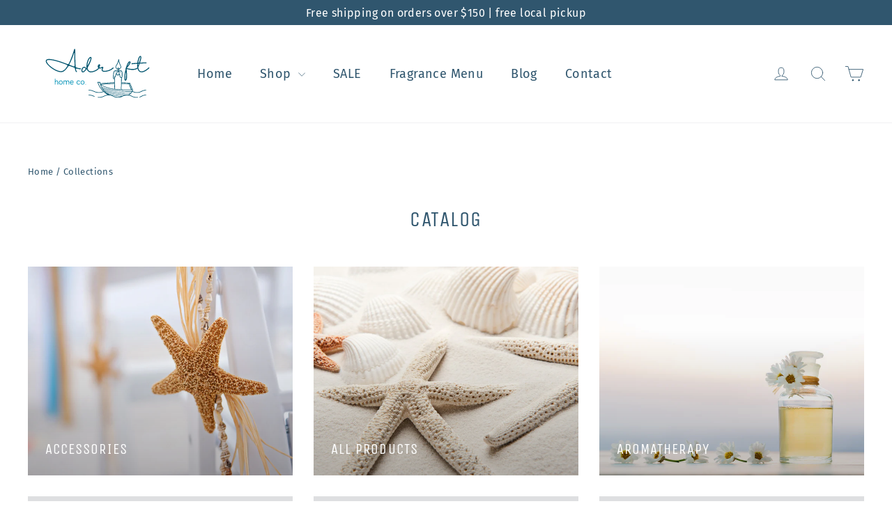

--- FILE ---
content_type: text/html; charset=utf-8
request_url: https://www.adriftco.com/collections
body_size: 24869
content:
<!doctype html>
<html class="no-js" lang="en" dir="ltr">
<head>
  <meta charset="utf-8">
  <meta http-equiv="X-UA-Compatible" content="IE=edge,chrome=1">
  <meta name="viewport" content="width=device-width,initial-scale=1">
  <meta name="theme-color" content="#30566e">
  <link rel="canonical" href="https://www.adriftco.com/collections">
  <link rel="preconnect" href="https://cdn.shopify.com" crossorigin>
  <link rel="preconnect" href="https://fonts.shopifycdn.com" crossorigin>
  <link rel="dns-prefetch" href="https://productreviews.shopifycdn.com">
  <link rel="dns-prefetch" href="https://ajax.googleapis.com">
  <link rel="dns-prefetch" href="https://maps.googleapis.com">
  <link rel="dns-prefetch" href="https://maps.gstatic.com"><link rel="shortcut icon" href="//www.adriftco.com/cdn/shop/files/favicon_32x32.png?v=1646134316" type="image/png" /><title>Collections
&ndash; Adrift Candle Co.
</title>
<meta name="description" content="Modern coastal home fragrance and skincare products that capture the quiet strength of the ocean and embody the tranquility of coastal living. Handcrafted in the seaside town of Beaufort, North Carolina."><meta property="og:site_name" content="Adrift Candle Co.">
  <meta property="og:url" content="https://www.adriftco.com/collections">
  <meta property="og:title" content="Collections">
  <meta property="og:type" content="website">
  <meta property="og:description" content="Modern coastal home fragrance and skincare products that capture the quiet strength of the ocean and embody the tranquility of coastal living. Handcrafted in the seaside town of Beaufort, North Carolina."><meta property="og:image" content="http://www.adriftco.com/cdn/shop/files/66A06DC6-E654-485B-A588-0AF6B42126DA.webp?v=1674128957">
    <meta property="og:image:secure_url" content="https://www.adriftco.com/cdn/shop/files/66A06DC6-E654-485B-A588-0AF6B42126DA.webp?v=1674128957">
    <meta property="og:image:width" content="1080">
    <meta property="og:image:height" content="810"><meta name="twitter:site" content="@">
  <meta name="twitter:card" content="summary_large_image">
  <meta name="twitter:title" content="Collections">
  <meta name="twitter:description" content="Modern coastal home fragrance and skincare products that capture the quiet strength of the ocean and embody the tranquility of coastal living. Handcrafted in the seaside town of Beaufort, North Carolina.">
<style data-shopify>@font-face {
  font-family: "Unica One";
  font-weight: 400;
  font-style: normal;
  font-display: swap;
  src: url("//www.adriftco.com/cdn/fonts/unica_one/unicaone_n4.fe07e3f84d0b6e1b08c736e000e3add79cc21a82.woff2") format("woff2"),
       url("//www.adriftco.com/cdn/fonts/unica_one/unicaone_n4.44d03da98da252548f019671799764fbac880adf.woff") format("woff");
}

  @font-face {
  font-family: "Fira Sans";
  font-weight: 400;
  font-style: normal;
  font-display: swap;
  src: url("//www.adriftco.com/cdn/fonts/fira_sans/firasans_n4.2bbe25c7eff81f2190328b1f4c09fff694a30391.woff2") format("woff2"),
       url("//www.adriftco.com/cdn/fonts/fira_sans/firasans_n4.3080da6df53473deabf85f231151766e88fe58e5.woff") format("woff");
}


  @font-face {
  font-family: "Fira Sans";
  font-weight: 600;
  font-style: normal;
  font-display: swap;
  src: url("//www.adriftco.com/cdn/fonts/fira_sans/firasans_n6.6e69582c830743b0b2519d70cb6f53fae6750454.woff2") format("woff2"),
       url("//www.adriftco.com/cdn/fonts/fira_sans/firasans_n6.56f6d15fcabb3c1b127727e16232daf8adf28d0a.woff") format("woff");
}

  @font-face {
  font-family: "Fira Sans";
  font-weight: 400;
  font-style: italic;
  font-display: swap;
  src: url("//www.adriftco.com/cdn/fonts/fira_sans/firasans_i4.c80c323ec965c58e05ab85d436c872a499b8b684.woff2") format("woff2"),
       url("//www.adriftco.com/cdn/fonts/fira_sans/firasans_i4.4a2d82e939dfe1cd2fff5fc4411d982dee96dce7.woff") format("woff");
}

  @font-face {
  font-family: "Fira Sans";
  font-weight: 600;
  font-style: italic;
  font-display: swap;
  src: url("//www.adriftco.com/cdn/fonts/fira_sans/firasans_i6.6be0362d67646d083fec286f5635829c5c3bc7a3.woff2") format("woff2"),
       url("//www.adriftco.com/cdn/fonts/fira_sans/firasans_i6.e7cbc93a0829316f41ccb48843395e27dd058393.woff") format("woff");
}

</style><link href="//www.adriftco.com/cdn/shop/t/14/assets/theme.css?v=104566569169566697191729455231" rel="stylesheet" type="text/css" media="all" />
<style data-shopify>:root {
    --typeHeaderPrimary: "Unica One";
    --typeHeaderFallback: sans-serif;
    --typeHeaderSize: 30px;
    --typeHeaderWeight: 400;
    --typeHeaderLineHeight: 1.2;
    --typeHeaderSpacing: 0.05em;

    --typeBasePrimary:"Fira Sans";
    --typeBaseFallback:sans-serif;
    --typeBaseSize: 16px;
    --typeBaseWeight: 400;
    --typeBaseLineHeight: 1.6;
    --typeBaseSpacing: 0.025em;

    --iconWeight: 2px;
    --iconLinecaps: round;
  }

  
.collection-hero__content:before,
  .hero__image-wrapper:before,
  .hero__media:before {
    background-image: linear-gradient(to bottom, rgba(0, 0, 0, 0.0) 0%, rgba(0, 0, 0, 0.0) 40%, rgba(0, 0, 0, 0.26) 100%);
  }

  .skrim__item-content .skrim__overlay:after {
    background-image: linear-gradient(to bottom, rgba(0, 0, 0, 0.0) 30%, rgba(0, 0, 0, 0.26) 100%);
  }

  .placeholder-content {
    background-image: linear-gradient(100deg, #ffffff 40%, #f7f7f7 63%, #ffffff 79%);
  }</style><script>
    document.documentElement.className = document.documentElement.className.replace('no-js', 'js');

    window.theme = window.theme || {};
    theme.routes = {
      home: "/",
      cart: "/cart.js",
      cartPage: "/cart",
      cartAdd: "/cart/add.js",
      cartChange: "/cart/change.js",
      search: "/search",
      predictiveSearch: "/search/suggest"
    };
    theme.strings = {
      soldOut: "Sold Out",
      unavailable: "Unavailable",
      inStockLabel: "In stock, ready to ship",
      oneStockLabel: "Low stock - [count] item left",
      otherStockLabel: "Low stock - [count] items left",
      willNotShipUntil: "Ready to ship [date]",
      willBeInStockAfter: "Back in stock [date]",
      waitingForStock: "Backordered, shipping soon",
      cartSavings: "You're saving [savings]",
      cartEmpty: "Your cart is currently empty.",
      cartTermsConfirmation: "You must agree with the terms and conditions of sales to check out",
      searchCollections: "Collections",
      searchPages: "Pages",
      searchArticles: "Articles",
      maxQuantity: "You can only have [quantity] of [title] in your cart."
    };
    theme.settings = {
      cartType: "drawer",
      isCustomerTemplate: false,
      moneyFormat: "${{amount}}",
      predictiveSearch: true,
      predictiveSearchType: null,
      quickView: false,
      themeName: 'Motion',
      themeVersion: "10.5.2"
    };
  </script>

  <script>window.performance && window.performance.mark && window.performance.mark('shopify.content_for_header.start');</script><meta name="google-site-verification" content="sOmnbLkeLm0sw5EHVP72aBAsqCLaFmieZUElLvHCoeo">
<meta name="google-site-verification" content="dUf1nhqsiKUhRYbh6qozf6XrvBYu8x0Xp1H1rgDrW78">
<meta name="facebook-domain-verification" content="e0s9bo7613bruahyd4c8qjnrdsv2ps">
<meta name="facebook-domain-verification" content="mr2oaba1g0v85fg2bu2uvmrlaectrn">
<meta id="shopify-digital-wallet" name="shopify-digital-wallet" content="/54993846421/digital_wallets/dialog">
<meta name="shopify-checkout-api-token" content="168de5616833c6e49c334f20e0d6ce5f">
<meta id="in-context-paypal-metadata" data-shop-id="54993846421" data-venmo-supported="false" data-environment="production" data-locale="en_US" data-paypal-v4="true" data-currency="USD">
<script async="async" src="/checkouts/internal/preloads.js?locale=en-US"></script>
<link rel="preconnect" href="https://shop.app" crossorigin="anonymous">
<script async="async" src="https://shop.app/checkouts/internal/preloads.js?locale=en-US&shop_id=54993846421" crossorigin="anonymous"></script>
<script id="apple-pay-shop-capabilities" type="application/json">{"shopId":54993846421,"countryCode":"US","currencyCode":"USD","merchantCapabilities":["supports3DS"],"merchantId":"gid:\/\/shopify\/Shop\/54993846421","merchantName":"Adrift Candle Co.","requiredBillingContactFields":["postalAddress","email","phone"],"requiredShippingContactFields":["postalAddress","email","phone"],"shippingType":"shipping","supportedNetworks":["visa","masterCard","amex","discover","elo","jcb"],"total":{"type":"pending","label":"Adrift Candle Co.","amount":"1.00"},"shopifyPaymentsEnabled":true,"supportsSubscriptions":true}</script>
<script id="shopify-features" type="application/json">{"accessToken":"168de5616833c6e49c334f20e0d6ce5f","betas":["rich-media-storefront-analytics"],"domain":"www.adriftco.com","predictiveSearch":true,"shopId":54993846421,"locale":"en"}</script>
<script>var Shopify = Shopify || {};
Shopify.shop = "sound-to-sea-handmade-treasures.myshopify.com";
Shopify.locale = "en";
Shopify.currency = {"active":"USD","rate":"1.0"};
Shopify.country = "US";
Shopify.theme = {"name":"Updated copy of Current Oct 2024","id":142029160597,"schema_name":"Motion","schema_version":"10.5.2","theme_store_id":847,"role":"main"};
Shopify.theme.handle = "null";
Shopify.theme.style = {"id":null,"handle":null};
Shopify.cdnHost = "www.adriftco.com/cdn";
Shopify.routes = Shopify.routes || {};
Shopify.routes.root = "/";</script>
<script type="module">!function(o){(o.Shopify=o.Shopify||{}).modules=!0}(window);</script>
<script>!function(o){function n(){var o=[];function n(){o.push(Array.prototype.slice.apply(arguments))}return n.q=o,n}var t=o.Shopify=o.Shopify||{};t.loadFeatures=n(),t.autoloadFeatures=n()}(window);</script>
<script>
  window.ShopifyPay = window.ShopifyPay || {};
  window.ShopifyPay.apiHost = "shop.app\/pay";
  window.ShopifyPay.redirectState = null;
</script>
<script id="shop-js-analytics" type="application/json">{"pageType":"list-collections"}</script>
<script defer="defer" async type="module" src="//www.adriftco.com/cdn/shopifycloud/shop-js/modules/v2/client.init-shop-cart-sync_BApSsMSl.en.esm.js"></script>
<script defer="defer" async type="module" src="//www.adriftco.com/cdn/shopifycloud/shop-js/modules/v2/chunk.common_CBoos6YZ.esm.js"></script>
<script type="module">
  await import("//www.adriftco.com/cdn/shopifycloud/shop-js/modules/v2/client.init-shop-cart-sync_BApSsMSl.en.esm.js");
await import("//www.adriftco.com/cdn/shopifycloud/shop-js/modules/v2/chunk.common_CBoos6YZ.esm.js");

  window.Shopify.SignInWithShop?.initShopCartSync?.({"fedCMEnabled":true,"windoidEnabled":true});

</script>
<script>
  window.Shopify = window.Shopify || {};
  if (!window.Shopify.featureAssets) window.Shopify.featureAssets = {};
  window.Shopify.featureAssets['shop-js'] = {"shop-cart-sync":["modules/v2/client.shop-cart-sync_DJczDl9f.en.esm.js","modules/v2/chunk.common_CBoos6YZ.esm.js"],"init-fed-cm":["modules/v2/client.init-fed-cm_BzwGC0Wi.en.esm.js","modules/v2/chunk.common_CBoos6YZ.esm.js"],"init-windoid":["modules/v2/client.init-windoid_BS26ThXS.en.esm.js","modules/v2/chunk.common_CBoos6YZ.esm.js"],"shop-cash-offers":["modules/v2/client.shop-cash-offers_DthCPNIO.en.esm.js","modules/v2/chunk.common_CBoos6YZ.esm.js","modules/v2/chunk.modal_Bu1hFZFC.esm.js"],"shop-button":["modules/v2/client.shop-button_D_JX508o.en.esm.js","modules/v2/chunk.common_CBoos6YZ.esm.js"],"init-shop-email-lookup-coordinator":["modules/v2/client.init-shop-email-lookup-coordinator_DFwWcvrS.en.esm.js","modules/v2/chunk.common_CBoos6YZ.esm.js"],"shop-toast-manager":["modules/v2/client.shop-toast-manager_tEhgP2F9.en.esm.js","modules/v2/chunk.common_CBoos6YZ.esm.js"],"shop-login-button":["modules/v2/client.shop-login-button_DwLgFT0K.en.esm.js","modules/v2/chunk.common_CBoos6YZ.esm.js","modules/v2/chunk.modal_Bu1hFZFC.esm.js"],"avatar":["modules/v2/client.avatar_BTnouDA3.en.esm.js"],"init-shop-cart-sync":["modules/v2/client.init-shop-cart-sync_BApSsMSl.en.esm.js","modules/v2/chunk.common_CBoos6YZ.esm.js"],"pay-button":["modules/v2/client.pay-button_BuNmcIr_.en.esm.js","modules/v2/chunk.common_CBoos6YZ.esm.js"],"init-shop-for-new-customer-accounts":["modules/v2/client.init-shop-for-new-customer-accounts_DrjXSI53.en.esm.js","modules/v2/client.shop-login-button_DwLgFT0K.en.esm.js","modules/v2/chunk.common_CBoos6YZ.esm.js","modules/v2/chunk.modal_Bu1hFZFC.esm.js"],"init-customer-accounts-sign-up":["modules/v2/client.init-customer-accounts-sign-up_TlVCiykN.en.esm.js","modules/v2/client.shop-login-button_DwLgFT0K.en.esm.js","modules/v2/chunk.common_CBoos6YZ.esm.js","modules/v2/chunk.modal_Bu1hFZFC.esm.js"],"shop-follow-button":["modules/v2/client.shop-follow-button_C5D3XtBb.en.esm.js","modules/v2/chunk.common_CBoos6YZ.esm.js","modules/v2/chunk.modal_Bu1hFZFC.esm.js"],"checkout-modal":["modules/v2/client.checkout-modal_8TC_1FUY.en.esm.js","modules/v2/chunk.common_CBoos6YZ.esm.js","modules/v2/chunk.modal_Bu1hFZFC.esm.js"],"init-customer-accounts":["modules/v2/client.init-customer-accounts_C0Oh2ljF.en.esm.js","modules/v2/client.shop-login-button_DwLgFT0K.en.esm.js","modules/v2/chunk.common_CBoos6YZ.esm.js","modules/v2/chunk.modal_Bu1hFZFC.esm.js"],"lead-capture":["modules/v2/client.lead-capture_Cq0gfm7I.en.esm.js","modules/v2/chunk.common_CBoos6YZ.esm.js","modules/v2/chunk.modal_Bu1hFZFC.esm.js"],"shop-login":["modules/v2/client.shop-login_BmtnoEUo.en.esm.js","modules/v2/chunk.common_CBoos6YZ.esm.js","modules/v2/chunk.modal_Bu1hFZFC.esm.js"],"payment-terms":["modules/v2/client.payment-terms_BHOWV7U_.en.esm.js","modules/v2/chunk.common_CBoos6YZ.esm.js","modules/v2/chunk.modal_Bu1hFZFC.esm.js"]};
</script>
<script>(function() {
  var isLoaded = false;
  function asyncLoad() {
    if (isLoaded) return;
    isLoaded = true;
    var urls = ["https:\/\/shopify-widget.route.com\/shopify.widget.js?shop=sound-to-sea-handmade-treasures.myshopify.com"];
    for (var i = 0; i < urls.length; i++) {
      var s = document.createElement('script');
      s.type = 'text/javascript';
      s.async = true;
      s.src = urls[i];
      var x = document.getElementsByTagName('script')[0];
      x.parentNode.insertBefore(s, x);
    }
  };
  if(window.attachEvent) {
    window.attachEvent('onload', asyncLoad);
  } else {
    window.addEventListener('load', asyncLoad, false);
  }
})();</script>
<script id="__st">var __st={"a":54993846421,"offset":-18000,"reqid":"f93a149f-cc81-4dd7-9498-b3ff8c76b86a-1768905326","pageurl":"www.adriftco.com\/collections","u":"a35038d64bf4","p":"collections"};</script>
<script>window.ShopifyPaypalV4VisibilityTracking = true;</script>
<script id="captcha-bootstrap">!function(){'use strict';const t='contact',e='account',n='new_comment',o=[[t,t],['blogs',n],['comments',n],[t,'customer']],c=[[e,'customer_login'],[e,'guest_login'],[e,'recover_customer_password'],[e,'create_customer']],r=t=>t.map((([t,e])=>`form[action*='/${t}']:not([data-nocaptcha='true']) input[name='form_type'][value='${e}']`)).join(','),a=t=>()=>t?[...document.querySelectorAll(t)].map((t=>t.form)):[];function s(){const t=[...o],e=r(t);return a(e)}const i='password',u='form_key',d=['recaptcha-v3-token','g-recaptcha-response','h-captcha-response',i],f=()=>{try{return window.sessionStorage}catch{return}},m='__shopify_v',_=t=>t.elements[u];function p(t,e,n=!1){try{const o=window.sessionStorage,c=JSON.parse(o.getItem(e)),{data:r}=function(t){const{data:e,action:n}=t;return t[m]||n?{data:e,action:n}:{data:t,action:n}}(c);for(const[e,n]of Object.entries(r))t.elements[e]&&(t.elements[e].value=n);n&&o.removeItem(e)}catch(o){console.error('form repopulation failed',{error:o})}}const l='form_type',E='cptcha';function T(t){t.dataset[E]=!0}const w=window,h=w.document,L='Shopify',v='ce_forms',y='captcha';let A=!1;((t,e)=>{const n=(g='f06e6c50-85a8-45c8-87d0-21a2b65856fe',I='https://cdn.shopify.com/shopifycloud/storefront-forms-hcaptcha/ce_storefront_forms_captcha_hcaptcha.v1.5.2.iife.js',D={infoText:'Protected by hCaptcha',privacyText:'Privacy',termsText:'Terms'},(t,e,n)=>{const o=w[L][v],c=o.bindForm;if(c)return c(t,g,e,D).then(n);var r;o.q.push([[t,g,e,D],n]),r=I,A||(h.body.append(Object.assign(h.createElement('script'),{id:'captcha-provider',async:!0,src:r})),A=!0)});var g,I,D;w[L]=w[L]||{},w[L][v]=w[L][v]||{},w[L][v].q=[],w[L][y]=w[L][y]||{},w[L][y].protect=function(t,e){n(t,void 0,e),T(t)},Object.freeze(w[L][y]),function(t,e,n,w,h,L){const[v,y,A,g]=function(t,e,n){const i=e?o:[],u=t?c:[],d=[...i,...u],f=r(d),m=r(i),_=r(d.filter((([t,e])=>n.includes(e))));return[a(f),a(m),a(_),s()]}(w,h,L),I=t=>{const e=t.target;return e instanceof HTMLFormElement?e:e&&e.form},D=t=>v().includes(t);t.addEventListener('submit',(t=>{const e=I(t);if(!e)return;const n=D(e)&&!e.dataset.hcaptchaBound&&!e.dataset.recaptchaBound,o=_(e),c=g().includes(e)&&(!o||!o.value);(n||c)&&t.preventDefault(),c&&!n&&(function(t){try{if(!f())return;!function(t){const e=f();if(!e)return;const n=_(t);if(!n)return;const o=n.value;o&&e.removeItem(o)}(t);const e=Array.from(Array(32),(()=>Math.random().toString(36)[2])).join('');!function(t,e){_(t)||t.append(Object.assign(document.createElement('input'),{type:'hidden',name:u})),t.elements[u].value=e}(t,e),function(t,e){const n=f();if(!n)return;const o=[...t.querySelectorAll(`input[type='${i}']`)].map((({name:t})=>t)),c=[...d,...o],r={};for(const[a,s]of new FormData(t).entries())c.includes(a)||(r[a]=s);n.setItem(e,JSON.stringify({[m]:1,action:t.action,data:r}))}(t,e)}catch(e){console.error('failed to persist form',e)}}(e),e.submit())}));const S=(t,e)=>{t&&!t.dataset[E]&&(n(t,e.some((e=>e===t))),T(t))};for(const o of['focusin','change'])t.addEventListener(o,(t=>{const e=I(t);D(e)&&S(e,y())}));const B=e.get('form_key'),M=e.get(l),P=B&&M;t.addEventListener('DOMContentLoaded',(()=>{const t=y();if(P)for(const e of t)e.elements[l].value===M&&p(e,B);[...new Set([...A(),...v().filter((t=>'true'===t.dataset.shopifyCaptcha))])].forEach((e=>S(e,t)))}))}(h,new URLSearchParams(w.location.search),n,t,e,['guest_login'])})(!0,!0)}();</script>
<script integrity="sha256-4kQ18oKyAcykRKYeNunJcIwy7WH5gtpwJnB7kiuLZ1E=" data-source-attribution="shopify.loadfeatures" defer="defer" src="//www.adriftco.com/cdn/shopifycloud/storefront/assets/storefront/load_feature-a0a9edcb.js" crossorigin="anonymous"></script>
<script crossorigin="anonymous" defer="defer" src="//www.adriftco.com/cdn/shopifycloud/storefront/assets/shopify_pay/storefront-65b4c6d7.js?v=20250812"></script>
<script data-source-attribution="shopify.dynamic_checkout.dynamic.init">var Shopify=Shopify||{};Shopify.PaymentButton=Shopify.PaymentButton||{isStorefrontPortableWallets:!0,init:function(){window.Shopify.PaymentButton.init=function(){};var t=document.createElement("script");t.src="https://www.adriftco.com/cdn/shopifycloud/portable-wallets/latest/portable-wallets.en.js",t.type="module",document.head.appendChild(t)}};
</script>
<script data-source-attribution="shopify.dynamic_checkout.buyer_consent">
  function portableWalletsHideBuyerConsent(e){var t=document.getElementById("shopify-buyer-consent"),n=document.getElementById("shopify-subscription-policy-button");t&&n&&(t.classList.add("hidden"),t.setAttribute("aria-hidden","true"),n.removeEventListener("click",e))}function portableWalletsShowBuyerConsent(e){var t=document.getElementById("shopify-buyer-consent"),n=document.getElementById("shopify-subscription-policy-button");t&&n&&(t.classList.remove("hidden"),t.removeAttribute("aria-hidden"),n.addEventListener("click",e))}window.Shopify?.PaymentButton&&(window.Shopify.PaymentButton.hideBuyerConsent=portableWalletsHideBuyerConsent,window.Shopify.PaymentButton.showBuyerConsent=portableWalletsShowBuyerConsent);
</script>
<script data-source-attribution="shopify.dynamic_checkout.cart.bootstrap">document.addEventListener("DOMContentLoaded",(function(){function t(){return document.querySelector("shopify-accelerated-checkout-cart, shopify-accelerated-checkout")}if(t())Shopify.PaymentButton.init();else{new MutationObserver((function(e,n){t()&&(Shopify.PaymentButton.init(),n.disconnect())})).observe(document.body,{childList:!0,subtree:!0})}}));
</script>
<script id='scb4127' type='text/javascript' async='' src='https://www.adriftco.com/cdn/shopifycloud/privacy-banner/storefront-banner.js'></script><link id="shopify-accelerated-checkout-styles" rel="stylesheet" media="screen" href="https://www.adriftco.com/cdn/shopifycloud/portable-wallets/latest/accelerated-checkout-backwards-compat.css" crossorigin="anonymous">
<style id="shopify-accelerated-checkout-cart">
        #shopify-buyer-consent {
  margin-top: 1em;
  display: inline-block;
  width: 100%;
}

#shopify-buyer-consent.hidden {
  display: none;
}

#shopify-subscription-policy-button {
  background: none;
  border: none;
  padding: 0;
  text-decoration: underline;
  font-size: inherit;
  cursor: pointer;
}

#shopify-subscription-policy-button::before {
  box-shadow: none;
}

      </style>

<script>window.performance && window.performance.mark && window.performance.mark('shopify.content_for_header.end');</script>

  <script src="//www.adriftco.com/cdn/shop/t/14/assets/vendor-scripts-v14.js" defer="defer"></script><script src="//www.adriftco.com/cdn/shop/t/14/assets/theme.js?v=22162587786237468241729455216" defer="defer"></script>
<link href="https://monorail-edge.shopifysvc.com" rel="dns-prefetch">
<script>(function(){if ("sendBeacon" in navigator && "performance" in window) {try {var session_token_from_headers = performance.getEntriesByType('navigation')[0].serverTiming.find(x => x.name == '_s').description;} catch {var session_token_from_headers = undefined;}var session_cookie_matches = document.cookie.match(/_shopify_s=([^;]*)/);var session_token_from_cookie = session_cookie_matches && session_cookie_matches.length === 2 ? session_cookie_matches[1] : "";var session_token = session_token_from_headers || session_token_from_cookie || "";function handle_abandonment_event(e) {var entries = performance.getEntries().filter(function(entry) {return /monorail-edge.shopifysvc.com/.test(entry.name);});if (!window.abandonment_tracked && entries.length === 0) {window.abandonment_tracked = true;var currentMs = Date.now();var navigation_start = performance.timing.navigationStart;var payload = {shop_id: 54993846421,url: window.location.href,navigation_start,duration: currentMs - navigation_start,session_token,page_type: "list-collections"};window.navigator.sendBeacon("https://monorail-edge.shopifysvc.com/v1/produce", JSON.stringify({schema_id: "online_store_buyer_site_abandonment/1.1",payload: payload,metadata: {event_created_at_ms: currentMs,event_sent_at_ms: currentMs}}));}}window.addEventListener('pagehide', handle_abandonment_event);}}());</script>
<script id="web-pixels-manager-setup">(function e(e,d,r,n,o){if(void 0===o&&(o={}),!Boolean(null===(a=null===(i=window.Shopify)||void 0===i?void 0:i.analytics)||void 0===a?void 0:a.replayQueue)){var i,a;window.Shopify=window.Shopify||{};var t=window.Shopify;t.analytics=t.analytics||{};var s=t.analytics;s.replayQueue=[],s.publish=function(e,d,r){return s.replayQueue.push([e,d,r]),!0};try{self.performance.mark("wpm:start")}catch(e){}var l=function(){var e={modern:/Edge?\/(1{2}[4-9]|1[2-9]\d|[2-9]\d{2}|\d{4,})\.\d+(\.\d+|)|Firefox\/(1{2}[4-9]|1[2-9]\d|[2-9]\d{2}|\d{4,})\.\d+(\.\d+|)|Chrom(ium|e)\/(9{2}|\d{3,})\.\d+(\.\d+|)|(Maci|X1{2}).+ Version\/(15\.\d+|(1[6-9]|[2-9]\d|\d{3,})\.\d+)([,.]\d+|)( \(\w+\)|)( Mobile\/\w+|) Safari\/|Chrome.+OPR\/(9{2}|\d{3,})\.\d+\.\d+|(CPU[ +]OS|iPhone[ +]OS|CPU[ +]iPhone|CPU IPhone OS|CPU iPad OS)[ +]+(15[._]\d+|(1[6-9]|[2-9]\d|\d{3,})[._]\d+)([._]\d+|)|Android:?[ /-](13[3-9]|1[4-9]\d|[2-9]\d{2}|\d{4,})(\.\d+|)(\.\d+|)|Android.+Firefox\/(13[5-9]|1[4-9]\d|[2-9]\d{2}|\d{4,})\.\d+(\.\d+|)|Android.+Chrom(ium|e)\/(13[3-9]|1[4-9]\d|[2-9]\d{2}|\d{4,})\.\d+(\.\d+|)|SamsungBrowser\/([2-9]\d|\d{3,})\.\d+/,legacy:/Edge?\/(1[6-9]|[2-9]\d|\d{3,})\.\d+(\.\d+|)|Firefox\/(5[4-9]|[6-9]\d|\d{3,})\.\d+(\.\d+|)|Chrom(ium|e)\/(5[1-9]|[6-9]\d|\d{3,})\.\d+(\.\d+|)([\d.]+$|.*Safari\/(?![\d.]+ Edge\/[\d.]+$))|(Maci|X1{2}).+ Version\/(10\.\d+|(1[1-9]|[2-9]\d|\d{3,})\.\d+)([,.]\d+|)( \(\w+\)|)( Mobile\/\w+|) Safari\/|Chrome.+OPR\/(3[89]|[4-9]\d|\d{3,})\.\d+\.\d+|(CPU[ +]OS|iPhone[ +]OS|CPU[ +]iPhone|CPU IPhone OS|CPU iPad OS)[ +]+(10[._]\d+|(1[1-9]|[2-9]\d|\d{3,})[._]\d+)([._]\d+|)|Android:?[ /-](13[3-9]|1[4-9]\d|[2-9]\d{2}|\d{4,})(\.\d+|)(\.\d+|)|Mobile Safari.+OPR\/([89]\d|\d{3,})\.\d+\.\d+|Android.+Firefox\/(13[5-9]|1[4-9]\d|[2-9]\d{2}|\d{4,})\.\d+(\.\d+|)|Android.+Chrom(ium|e)\/(13[3-9]|1[4-9]\d|[2-9]\d{2}|\d{4,})\.\d+(\.\d+|)|Android.+(UC? ?Browser|UCWEB|U3)[ /]?(15\.([5-9]|\d{2,})|(1[6-9]|[2-9]\d|\d{3,})\.\d+)\.\d+|SamsungBrowser\/(5\.\d+|([6-9]|\d{2,})\.\d+)|Android.+MQ{2}Browser\/(14(\.(9|\d{2,})|)|(1[5-9]|[2-9]\d|\d{3,})(\.\d+|))(\.\d+|)|K[Aa][Ii]OS\/(3\.\d+|([4-9]|\d{2,})\.\d+)(\.\d+|)/},d=e.modern,r=e.legacy,n=navigator.userAgent;return n.match(d)?"modern":n.match(r)?"legacy":"unknown"}(),u="modern"===l?"modern":"legacy",c=(null!=n?n:{modern:"",legacy:""})[u],f=function(e){return[e.baseUrl,"/wpm","/b",e.hashVersion,"modern"===e.buildTarget?"m":"l",".js"].join("")}({baseUrl:d,hashVersion:r,buildTarget:u}),m=function(e){var d=e.version,r=e.bundleTarget,n=e.surface,o=e.pageUrl,i=e.monorailEndpoint;return{emit:function(e){var a=e.status,t=e.errorMsg,s=(new Date).getTime(),l=JSON.stringify({metadata:{event_sent_at_ms:s},events:[{schema_id:"web_pixels_manager_load/3.1",payload:{version:d,bundle_target:r,page_url:o,status:a,surface:n,error_msg:t},metadata:{event_created_at_ms:s}}]});if(!i)return console&&console.warn&&console.warn("[Web Pixels Manager] No Monorail endpoint provided, skipping logging."),!1;try{return self.navigator.sendBeacon.bind(self.navigator)(i,l)}catch(e){}var u=new XMLHttpRequest;try{return u.open("POST",i,!0),u.setRequestHeader("Content-Type","text/plain"),u.send(l),!0}catch(e){return console&&console.warn&&console.warn("[Web Pixels Manager] Got an unhandled error while logging to Monorail."),!1}}}}({version:r,bundleTarget:l,surface:e.surface,pageUrl:self.location.href,monorailEndpoint:e.monorailEndpoint});try{o.browserTarget=l,function(e){var d=e.src,r=e.async,n=void 0===r||r,o=e.onload,i=e.onerror,a=e.sri,t=e.scriptDataAttributes,s=void 0===t?{}:t,l=document.createElement("script"),u=document.querySelector("head"),c=document.querySelector("body");if(l.async=n,l.src=d,a&&(l.integrity=a,l.crossOrigin="anonymous"),s)for(var f in s)if(Object.prototype.hasOwnProperty.call(s,f))try{l.dataset[f]=s[f]}catch(e){}if(o&&l.addEventListener("load",o),i&&l.addEventListener("error",i),u)u.appendChild(l);else{if(!c)throw new Error("Did not find a head or body element to append the script");c.appendChild(l)}}({src:f,async:!0,onload:function(){if(!function(){var e,d;return Boolean(null===(d=null===(e=window.Shopify)||void 0===e?void 0:e.analytics)||void 0===d?void 0:d.initialized)}()){var d=window.webPixelsManager.init(e)||void 0;if(d){var r=window.Shopify.analytics;r.replayQueue.forEach((function(e){var r=e[0],n=e[1],o=e[2];d.publishCustomEvent(r,n,o)})),r.replayQueue=[],r.publish=d.publishCustomEvent,r.visitor=d.visitor,r.initialized=!0}}},onerror:function(){return m.emit({status:"failed",errorMsg:"".concat(f," has failed to load")})},sri:function(e){var d=/^sha384-[A-Za-z0-9+/=]+$/;return"string"==typeof e&&d.test(e)}(c)?c:"",scriptDataAttributes:o}),m.emit({status:"loading"})}catch(e){m.emit({status:"failed",errorMsg:(null==e?void 0:e.message)||"Unknown error"})}}})({shopId: 54993846421,storefrontBaseUrl: "https://www.adriftco.com",extensionsBaseUrl: "https://extensions.shopifycdn.com/cdn/shopifycloud/web-pixels-manager",monorailEndpoint: "https://monorail-edge.shopifysvc.com/unstable/produce_batch",surface: "storefront-renderer",enabledBetaFlags: ["2dca8a86"],webPixelsConfigList: [{"id":"589168789","configuration":"{\"config\":\"{\\\"pixel_id\\\":\\\"G-2P35Y4BZFM\\\",\\\"target_country\\\":\\\"US\\\",\\\"gtag_events\\\":[{\\\"type\\\":\\\"search\\\",\\\"action_label\\\":[\\\"G-2P35Y4BZFM\\\",\\\"AW-346287952\\\/fyYICK6v5cgCENDej6UB\\\"]},{\\\"type\\\":\\\"begin_checkout\\\",\\\"action_label\\\":[\\\"G-2P35Y4BZFM\\\",\\\"AW-346287952\\\/QBZvCKuv5cgCENDej6UB\\\"]},{\\\"type\\\":\\\"view_item\\\",\\\"action_label\\\":[\\\"G-2P35Y4BZFM\\\",\\\"AW-346287952\\\/MF1ZCIev5cgCENDej6UB\\\",\\\"MC-MLQQ7DRND5\\\"]},{\\\"type\\\":\\\"purchase\\\",\\\"action_label\\\":[\\\"G-2P35Y4BZFM\\\",\\\"AW-346287952\\\/_1bBCISv5cgCENDej6UB\\\",\\\"MC-MLQQ7DRND5\\\"]},{\\\"type\\\":\\\"page_view\\\",\\\"action_label\\\":[\\\"G-2P35Y4BZFM\\\",\\\"AW-346287952\\\/HFZ2CIGv5cgCENDej6UB\\\",\\\"MC-MLQQ7DRND5\\\"]},{\\\"type\\\":\\\"add_payment_info\\\",\\\"action_label\\\":[\\\"G-2P35Y4BZFM\\\",\\\"AW-346287952\\\/70TkCLGv5cgCENDej6UB\\\"]},{\\\"type\\\":\\\"add_to_cart\\\",\\\"action_label\\\":[\\\"G-2P35Y4BZFM\\\",\\\"AW-346287952\\\/bMBaCIqv5cgCENDej6UB\\\"]}],\\\"enable_monitoring_mode\\\":false}\"}","eventPayloadVersion":"v1","runtimeContext":"OPEN","scriptVersion":"b2a88bafab3e21179ed38636efcd8a93","type":"APP","apiClientId":1780363,"privacyPurposes":[],"dataSharingAdjustments":{"protectedCustomerApprovalScopes":["read_customer_address","read_customer_email","read_customer_name","read_customer_personal_data","read_customer_phone"]}},{"id":"203915413","configuration":"{\"pixel_id\":\"334467255223518\",\"pixel_type\":\"facebook_pixel\",\"metaapp_system_user_token\":\"-\"}","eventPayloadVersion":"v1","runtimeContext":"OPEN","scriptVersion":"ca16bc87fe92b6042fbaa3acc2fbdaa6","type":"APP","apiClientId":2329312,"privacyPurposes":["ANALYTICS","MARKETING","SALE_OF_DATA"],"dataSharingAdjustments":{"protectedCustomerApprovalScopes":["read_customer_address","read_customer_email","read_customer_name","read_customer_personal_data","read_customer_phone"]}},{"id":"90046613","configuration":"{\"tagID\":\"2612695392527\"}","eventPayloadVersion":"v1","runtimeContext":"STRICT","scriptVersion":"18031546ee651571ed29edbe71a3550b","type":"APP","apiClientId":3009811,"privacyPurposes":["ANALYTICS","MARKETING","SALE_OF_DATA"],"dataSharingAdjustments":{"protectedCustomerApprovalScopes":["read_customer_address","read_customer_email","read_customer_name","read_customer_personal_data","read_customer_phone"]}},{"id":"shopify-app-pixel","configuration":"{}","eventPayloadVersion":"v1","runtimeContext":"STRICT","scriptVersion":"0450","apiClientId":"shopify-pixel","type":"APP","privacyPurposes":["ANALYTICS","MARKETING"]},{"id":"shopify-custom-pixel","eventPayloadVersion":"v1","runtimeContext":"LAX","scriptVersion":"0450","apiClientId":"shopify-pixel","type":"CUSTOM","privacyPurposes":["ANALYTICS","MARKETING"]}],isMerchantRequest: false,initData: {"shop":{"name":"Adrift Candle Co.","paymentSettings":{"currencyCode":"USD"},"myshopifyDomain":"sound-to-sea-handmade-treasures.myshopify.com","countryCode":"US","storefrontUrl":"https:\/\/www.adriftco.com"},"customer":null,"cart":null,"checkout":null,"productVariants":[],"purchasingCompany":null},},"https://www.adriftco.com/cdn","fcfee988w5aeb613cpc8e4bc33m6693e112",{"modern":"","legacy":""},{"shopId":"54993846421","storefrontBaseUrl":"https:\/\/www.adriftco.com","extensionBaseUrl":"https:\/\/extensions.shopifycdn.com\/cdn\/shopifycloud\/web-pixels-manager","surface":"storefront-renderer","enabledBetaFlags":"[\"2dca8a86\"]","isMerchantRequest":"false","hashVersion":"fcfee988w5aeb613cpc8e4bc33m6693e112","publish":"custom","events":"[[\"page_viewed\",{}]]"});</script><script>
  window.ShopifyAnalytics = window.ShopifyAnalytics || {};
  window.ShopifyAnalytics.meta = window.ShopifyAnalytics.meta || {};
  window.ShopifyAnalytics.meta.currency = 'USD';
  var meta = {"page":{"pageType":"collections","requestId":"f93a149f-cc81-4dd7-9498-b3ff8c76b86a-1768905326"}};
  for (var attr in meta) {
    window.ShopifyAnalytics.meta[attr] = meta[attr];
  }
</script>
<script class="analytics">
  (function () {
    var customDocumentWrite = function(content) {
      var jquery = null;

      if (window.jQuery) {
        jquery = window.jQuery;
      } else if (window.Checkout && window.Checkout.$) {
        jquery = window.Checkout.$;
      }

      if (jquery) {
        jquery('body').append(content);
      }
    };

    var hasLoggedConversion = function(token) {
      if (token) {
        return document.cookie.indexOf('loggedConversion=' + token) !== -1;
      }
      return false;
    }

    var setCookieIfConversion = function(token) {
      if (token) {
        var twoMonthsFromNow = new Date(Date.now());
        twoMonthsFromNow.setMonth(twoMonthsFromNow.getMonth() + 2);

        document.cookie = 'loggedConversion=' + token + '; expires=' + twoMonthsFromNow;
      }
    }

    var trekkie = window.ShopifyAnalytics.lib = window.trekkie = window.trekkie || [];
    if (trekkie.integrations) {
      return;
    }
    trekkie.methods = [
      'identify',
      'page',
      'ready',
      'track',
      'trackForm',
      'trackLink'
    ];
    trekkie.factory = function(method) {
      return function() {
        var args = Array.prototype.slice.call(arguments);
        args.unshift(method);
        trekkie.push(args);
        return trekkie;
      };
    };
    for (var i = 0; i < trekkie.methods.length; i++) {
      var key = trekkie.methods[i];
      trekkie[key] = trekkie.factory(key);
    }
    trekkie.load = function(config) {
      trekkie.config = config || {};
      trekkie.config.initialDocumentCookie = document.cookie;
      var first = document.getElementsByTagName('script')[0];
      var script = document.createElement('script');
      script.type = 'text/javascript';
      script.onerror = function(e) {
        var scriptFallback = document.createElement('script');
        scriptFallback.type = 'text/javascript';
        scriptFallback.onerror = function(error) {
                var Monorail = {
      produce: function produce(monorailDomain, schemaId, payload) {
        var currentMs = new Date().getTime();
        var event = {
          schema_id: schemaId,
          payload: payload,
          metadata: {
            event_created_at_ms: currentMs,
            event_sent_at_ms: currentMs
          }
        };
        return Monorail.sendRequest("https://" + monorailDomain + "/v1/produce", JSON.stringify(event));
      },
      sendRequest: function sendRequest(endpointUrl, payload) {
        // Try the sendBeacon API
        if (window && window.navigator && typeof window.navigator.sendBeacon === 'function' && typeof window.Blob === 'function' && !Monorail.isIos12()) {
          var blobData = new window.Blob([payload], {
            type: 'text/plain'
          });

          if (window.navigator.sendBeacon(endpointUrl, blobData)) {
            return true;
          } // sendBeacon was not successful

        } // XHR beacon

        var xhr = new XMLHttpRequest();

        try {
          xhr.open('POST', endpointUrl);
          xhr.setRequestHeader('Content-Type', 'text/plain');
          xhr.send(payload);
        } catch (e) {
          console.log(e);
        }

        return false;
      },
      isIos12: function isIos12() {
        return window.navigator.userAgent.lastIndexOf('iPhone; CPU iPhone OS 12_') !== -1 || window.navigator.userAgent.lastIndexOf('iPad; CPU OS 12_') !== -1;
      }
    };
    Monorail.produce('monorail-edge.shopifysvc.com',
      'trekkie_storefront_load_errors/1.1',
      {shop_id: 54993846421,
      theme_id: 142029160597,
      app_name: "storefront",
      context_url: window.location.href,
      source_url: "//www.adriftco.com/cdn/s/trekkie.storefront.cd680fe47e6c39ca5d5df5f0a32d569bc48c0f27.min.js"});

        };
        scriptFallback.async = true;
        scriptFallback.src = '//www.adriftco.com/cdn/s/trekkie.storefront.cd680fe47e6c39ca5d5df5f0a32d569bc48c0f27.min.js';
        first.parentNode.insertBefore(scriptFallback, first);
      };
      script.async = true;
      script.src = '//www.adriftco.com/cdn/s/trekkie.storefront.cd680fe47e6c39ca5d5df5f0a32d569bc48c0f27.min.js';
      first.parentNode.insertBefore(script, first);
    };
    trekkie.load(
      {"Trekkie":{"appName":"storefront","development":false,"defaultAttributes":{"shopId":54993846421,"isMerchantRequest":null,"themeId":142029160597,"themeCityHash":"6955149825203415010","contentLanguage":"en","currency":"USD","eventMetadataId":"5112d386-ae28-40d4-b048-43b23b371d97"},"isServerSideCookieWritingEnabled":true,"monorailRegion":"shop_domain","enabledBetaFlags":["65f19447"]},"Session Attribution":{},"S2S":{"facebookCapiEnabled":true,"source":"trekkie-storefront-renderer","apiClientId":580111}}
    );

    var loaded = false;
    trekkie.ready(function() {
      if (loaded) return;
      loaded = true;

      window.ShopifyAnalytics.lib = window.trekkie;

      var originalDocumentWrite = document.write;
      document.write = customDocumentWrite;
      try { window.ShopifyAnalytics.merchantGoogleAnalytics.call(this); } catch(error) {};
      document.write = originalDocumentWrite;

      window.ShopifyAnalytics.lib.page(null,{"pageType":"collections","requestId":"f93a149f-cc81-4dd7-9498-b3ff8c76b86a-1768905326","shopifyEmitted":true});

      var match = window.location.pathname.match(/checkouts\/(.+)\/(thank_you|post_purchase)/)
      var token = match? match[1]: undefined;
      if (!hasLoggedConversion(token)) {
        setCookieIfConversion(token);
        
      }
    });


        var eventsListenerScript = document.createElement('script');
        eventsListenerScript.async = true;
        eventsListenerScript.src = "//www.adriftco.com/cdn/shopifycloud/storefront/assets/shop_events_listener-3da45d37.js";
        document.getElementsByTagName('head')[0].appendChild(eventsListenerScript);

})();</script>
  <script>
  if (!window.ga || (window.ga && typeof window.ga !== 'function')) {
    window.ga = function ga() {
      (window.ga.q = window.ga.q || []).push(arguments);
      if (window.Shopify && window.Shopify.analytics && typeof window.Shopify.analytics.publish === 'function') {
        window.Shopify.analytics.publish("ga_stub_called", {}, {sendTo: "google_osp_migration"});
      }
      console.error("Shopify's Google Analytics stub called with:", Array.from(arguments), "\nSee https://help.shopify.com/manual/promoting-marketing/pixels/pixel-migration#google for more information.");
    };
    if (window.Shopify && window.Shopify.analytics && typeof window.Shopify.analytics.publish === 'function') {
      window.Shopify.analytics.publish("ga_stub_initialized", {}, {sendTo: "google_osp_migration"});
    }
  }
</script>
<script
  defer
  src="https://www.adriftco.com/cdn/shopifycloud/perf-kit/shopify-perf-kit-3.0.4.min.js"
  data-application="storefront-renderer"
  data-shop-id="54993846421"
  data-render-region="gcp-us-central1"
  data-page-type="list-collections"
  data-theme-instance-id="142029160597"
  data-theme-name="Motion"
  data-theme-version="10.5.2"
  data-monorail-region="shop_domain"
  data-resource-timing-sampling-rate="10"
  data-shs="true"
  data-shs-beacon="true"
  data-shs-export-with-fetch="true"
  data-shs-logs-sample-rate="1"
  data-shs-beacon-endpoint="https://www.adriftco.com/api/collect"
></script>
</head>

<body class="template-list-collections" data-transitions="true" data-type_header_capitalize="true" data-type_base_accent_transform="true" data-type_header_accent_transform="true" data-animate_sections="true" data-animate_underlines="true" data-animate_buttons="true" data-animate_images="true" data-animate_page_transition_style="page-slide-reveal-down" data-type_header_text_alignment="true" data-animate_images_style="fade-in">

  
    <script type="text/javascript">window.setTimeout(function() { document.body.className += " loaded"; }, 25);</script>
  

  <a class="in-page-link visually-hidden skip-link" href="#MainContent">Skip to content</a>

  <div id="PageContainer" class="page-container">
    <div class="transition-body"><!-- BEGIN sections: header-group -->
<div id="shopify-section-sections--17965211484309__announcement-bar" class="shopify-section shopify-section-group-header-group"><div class="announcement"><span class="announcement__text announcement__text--open" data-text="free-shipping-on-orders-over-150-free-local-pickup">
      Free shipping on orders over $150 | free local pickup
    </span></div>


</div><div id="shopify-section-sections--17965211484309__header" class="shopify-section shopify-section-group-header-group"><div id="NavDrawer" class="drawer drawer--right">
  <div class="drawer__contents">
    <div class="drawer__fixed-header">
      <div class="drawer__header appear-animation appear-delay-2">
        <div class="drawer__title"></div>
        <div class="drawer__close">
          <button type="button" class="drawer__close-button js-drawer-close">
            <svg aria-hidden="true" focusable="false" role="presentation" class="icon icon-close" viewBox="0 0 64 64"><title>icon-X</title><path d="m19 17.61 27.12 27.13m0-27.12L19 44.74"/></svg>
            <span class="icon__fallback-text">Close menu</span>
          </button>
        </div>
      </div>
    </div>
    <div class="drawer__scrollable">
      <ul class="mobile-nav" role="navigation" aria-label="Primary"><li class="mobile-nav__item appear-animation appear-delay-3"><a href="/" class="mobile-nav__link">Home</a></li><li class="mobile-nav__item appear-animation appear-delay-4"><div class="mobile-nav__has-sublist"><a href="/collections/all" class="mobile-nav__link" id="Label-collections-all2">
                    Shop
                  </a>
                  <div class="mobile-nav__toggle">
                    <button type="button" class="collapsible-trigger collapsible--auto-height" aria-controls="Linklist-collections-all2" aria-labelledby="Label-collections-all2"><span class="collapsible-trigger__icon collapsible-trigger__icon--open" role="presentation">
  <svg aria-hidden="true" focusable="false" role="presentation" class="icon icon--wide icon-chevron-down" viewBox="0 0 28 16"><path d="m1.57 1.59 12.76 12.77L27.1 1.59" stroke-width="2" stroke="#000" fill="none"/></svg>
</span>
</button>
                  </div></div><div id="Linklist-collections-all2" class="mobile-nav__sublist collapsible-content collapsible-content--all">
                <div class="collapsible-content__inner">
                  <ul class="mobile-nav__sublist"><li class="mobile-nav__item mobile-nav__item--active">
                        <div class="mobile-nav__child-item"><a href="/collections" class="mobile-nav__link" id="Sublabel-collections1">
                              By collection
                            </a><button type="button" class="collapsible-trigger" aria-controls="Sublinklist-collections-all2-collections1" aria-labelledby="Sublabel-collections1"><span class="collapsible-trigger__icon collapsible-trigger__icon--open collapsible-trigger__icon--circle" role="presentation">
  <svg aria-hidden="true" focusable="false" role="presentation" class="icon icon-plus" viewBox="0 0 20 20"><path fill="#444" d="M17.409 8.929h-6.695V2.258c0-.566-.506-1.029-1.071-1.029s-1.071.463-1.071 1.029v6.671H1.967C1.401 8.929.938 9.435.938 10s.463 1.071 1.029 1.071h6.605V17.7c0 .566.506 1.029 1.071 1.029s1.071-.463 1.071-1.029v-6.629h6.695c.566 0 1.029-.506 1.029-1.071s-.463-1.071-1.029-1.071z"/></svg>
  <svg aria-hidden="true" focusable="false" role="presentation" class="icon icon-minus" viewBox="0 0 20 20"><path fill="#444" d="M17.543 11.029H2.1A1.032 1.032 0 0 1 1.071 10c0-.566.463-1.029 1.029-1.029h15.443c.566 0 1.029.463 1.029 1.029 0 .566-.463 1.029-1.029 1.029z"/></svg>
</span>
</button></div><div id="Sublinklist-collections-all2-collections1" class="mobile-nav__sublist collapsible-content collapsible-content--all" aria-labelledby="Sublabel-collections1">
                            <div class="collapsible-content__inner">
                              <ul class="mobile-nav__grandchildlist"><li class="mobile-nav__item">
                                    <a href="/collections/spa-collection" class="mobile-nav__link">
                                      Spa
                                    </a>
                                  </li><li class="mobile-nav__item">
                                    <a href="/collections/local-collection" class="mobile-nav__link">
                                      Local
                                    </a>
                                  </li><li class="mobile-nav__item">
                                    <a href="/collections/grove" class="mobile-nav__link">
                                      Grove
                                    </a>
                                  </li><li class="mobile-nav__item">
                                    <a href="/collections/summer-collection" class="mobile-nav__link">
                                      Cabana
                                    </a>
                                  </li><li class="mobile-nav__item">
                                    <a href="/collections/winter-collection" class="mobile-nav__link">
                                      Bonfire
                                    </a>
                                  </li><li class="mobile-nav__item">
                                    <a href="/collections/kai" class="mobile-nav__link">
                                      Kai
                                    </a>
                                  </li></ul>
                            </div>
                          </div></li><li class="mobile-nav__item">
                        <div class="mobile-nav__child-item"><a href="/collections/all" class="mobile-nav__link" id="Sublabel-collections-all2">
                              By product type
                            </a><button type="button" class="collapsible-trigger" aria-controls="Sublinklist-collections-all2-collections-all2" aria-labelledby="Sublabel-collections-all2"><span class="collapsible-trigger__icon collapsible-trigger__icon--open collapsible-trigger__icon--circle" role="presentation">
  <svg aria-hidden="true" focusable="false" role="presentation" class="icon icon-plus" viewBox="0 0 20 20"><path fill="#444" d="M17.409 8.929h-6.695V2.258c0-.566-.506-1.029-1.071-1.029s-1.071.463-1.071 1.029v6.671H1.967C1.401 8.929.938 9.435.938 10s.463 1.071 1.029 1.071h6.605V17.7c0 .566.506 1.029 1.071 1.029s1.071-.463 1.071-1.029v-6.629h6.695c.566 0 1.029-.506 1.029-1.071s-.463-1.071-1.029-1.071z"/></svg>
  <svg aria-hidden="true" focusable="false" role="presentation" class="icon icon-minus" viewBox="0 0 20 20"><path fill="#444" d="M17.543 11.029H2.1A1.032 1.032 0 0 1 1.071 10c0-.566.463-1.029 1.029-1.029h15.443c.566 0 1.029.463 1.029 1.029 0 .566-.463 1.029-1.029 1.029z"/></svg>
</span>
</button></div><div id="Sublinklist-collections-all2-collections-all2" class="mobile-nav__sublist collapsible-content collapsible-content--all" aria-labelledby="Sublabel-collections-all2">
                            <div class="collapsible-content__inner">
                              <ul class="mobile-nav__grandchildlist"><li class="mobile-nav__item">
                                    <a href="/collections/candles" class="mobile-nav__link">
                                      Candles
                                    </a>
                                  </li><li class="mobile-nav__item">
                                    <a href="/collections/reed-diffusers" class="mobile-nav__link">
                                      Reed Diffusers
                                    </a>
                                  </li><li class="mobile-nav__item">
                                    <a href="/collections/room-sprays-diffusers" class="mobile-nav__link">
                                      Room & Linen Sprays
                                    </a>
                                  </li><li class="mobile-nav__item">
                                    <a href="/collections/skincare" class="mobile-nav__link">
                                      Skin & Hair
                                    </a>
                                  </li><li class="mobile-nav__item">
                                    <a href="/collections/sustainable-home-goods" class="mobile-nav__link">
                                      Home Goods
                                    </a>
                                  </li><li class="mobile-nav__item">
                                    <a href="/collections/accessories" class="mobile-nav__link">
                                      Accessories
                                    </a>
                                  </li><li class="mobile-nav__item">
                                    <a href="/collections/all-products" class="mobile-nav__link">
                                      All Products
                                    </a>
                                  </li></ul>
                            </div>
                          </div></li><li class="mobile-nav__item">
                        <div class="mobile-nav__child-item"><a href="/products/gift-card" class="mobile-nav__link" id="Sublabel-products-gift-card3">
                              Gift Cards
                            </a></div></li><li class="mobile-nav__item">
                        <div class="mobile-nav__child-item"><a href="/collections/sale" class="mobile-nav__link" id="Sublabel-collections-sale4">
                              SALE
                            </a></div></li><li class="mobile-nav__item">
                        <div class="mobile-nav__child-item"><a href="/pages/wholesale" class="mobile-nav__link" id="Sublabel-pages-wholesale5">
                              Wholesale
                            </a></div></li></ul></div>
              </div></li><li class="mobile-nav__item appear-animation appear-delay-5"><a href="/collections/sale" class="mobile-nav__link">SALE</a></li><li class="mobile-nav__item appear-animation appear-delay-6"><a href="/pages/scent-profiles" class="mobile-nav__link">Fragrance Menu</a></li><li class="mobile-nav__item appear-animation appear-delay-7"><a href="/blogs/sound-to-sea-candle-co-blog" class="mobile-nav__link">Blog</a></li><li class="mobile-nav__item appear-animation appear-delay-8"><a href="/pages/contact" class="mobile-nav__link">Contact</a></li><li class="mobile-nav__item appear-animation appear-delay-9">
              <a href="/account/login" class="mobile-nav__link">Log in</a>
            </li><li class="mobile-nav__spacer"></li>
      </ul>

      <ul class="no-bullets social-icons mobile-nav__social"><li>
      <a target="_blank" rel="noopener" href="https://instagram.com/adriftcandleco" title="Adrift Candle Co. on Instagram">
        <svg aria-hidden="true" focusable="false" role="presentation" class="icon icon-instagram" viewBox="0 0 32 32"><title>instagram</title><path fill="#444" d="M16 3.094c4.206 0 4.7.019 6.363.094 1.538.069 2.369.325 2.925.544.738.287 1.262.625 1.813 1.175s.894 1.075 1.175 1.813c.212.556.475 1.387.544 2.925.075 1.662.094 2.156.094 6.363s-.019 4.7-.094 6.363c-.069 1.538-.325 2.369-.544 2.925-.288.738-.625 1.262-1.175 1.813s-1.075.894-1.813 1.175c-.556.212-1.387.475-2.925.544-1.663.075-2.156.094-6.363.094s-4.7-.019-6.363-.094c-1.537-.069-2.369-.325-2.925-.544-.737-.288-1.263-.625-1.813-1.175s-.894-1.075-1.175-1.813c-.212-.556-.475-1.387-.544-2.925-.075-1.663-.094-2.156-.094-6.363s.019-4.7.094-6.363c.069-1.537.325-2.369.544-2.925.287-.737.625-1.263 1.175-1.813s1.075-.894 1.813-1.175c.556-.212 1.388-.475 2.925-.544 1.662-.081 2.156-.094 6.363-.094zm0-2.838c-4.275 0-4.813.019-6.494.094-1.675.075-2.819.344-3.819.731-1.037.4-1.913.944-2.788 1.819S1.486 4.656 1.08 5.688c-.387 1-.656 2.144-.731 3.825-.075 1.675-.094 2.213-.094 6.488s.019 4.813.094 6.494c.075 1.675.344 2.819.731 3.825.4 1.038.944 1.913 1.819 2.788s1.756 1.413 2.788 1.819c1 .387 2.144.656 3.825.731s2.213.094 6.494.094 4.813-.019 6.494-.094c1.675-.075 2.819-.344 3.825-.731 1.038-.4 1.913-.944 2.788-1.819s1.413-1.756 1.819-2.788c.387-1 .656-2.144.731-3.825s.094-2.212.094-6.494-.019-4.813-.094-6.494c-.075-1.675-.344-2.819-.731-3.825-.4-1.038-.944-1.913-1.819-2.788s-1.756-1.413-2.788-1.819c-1-.387-2.144-.656-3.825-.731C20.812.275 20.275.256 16 .256z"/><path fill="#444" d="M16 7.912a8.088 8.088 0 0 0 0 16.175c4.463 0 8.087-3.625 8.087-8.088s-3.625-8.088-8.088-8.088zm0 13.338a5.25 5.25 0 1 1 0-10.5 5.25 5.25 0 1 1 0 10.5zM26.294 7.594a1.887 1.887 0 1 1-3.774.002 1.887 1.887 0 0 1 3.774-.003z"/></svg>
        <span class="icon__fallback-text">Instagram</span>
      </a>
    </li><li>
      <a target="_blank" rel="noopener" href="https://www.facebook.com/adriftcandleco" title="Adrift Candle Co. on Facebook">
        <svg aria-hidden="true" focusable="false" role="presentation" class="icon icon-facebook" viewBox="0 0 14222 14222"><path d="M14222 7112c0 3549.352-2600.418 6491.344-6000 7024.72V9168h1657l315-2056H8222V5778c0-562 275-1111 1159-1111h897V2917s-814-139-1592-139c-1624 0-2686 984-2686 2767v1567H4194v2056h1806v4968.72C2600.418 13603.344 0 10661.352 0 7112 0 3184.703 3183.703 1 7111 1s7111 3183.703 7111 7111Zm-8222 7025c362 57 733 86 1111 86-377.945 0-749.003-29.485-1111-86.28Zm2222 0v-.28a7107.458 7107.458 0 0 1-167.717 24.267A7407.158 7407.158 0 0 0 8222 14137Zm-167.717 23.987C7745.664 14201.89 7430.797 14223 7111 14223c319.843 0 634.675-21.479 943.283-62.013Z"/></svg>
        <span class="icon__fallback-text">Facebook</span>
      </a>
    </li></ul>

    </div>
  </div>
</div>

  <div id="CartDrawer" class="drawer drawer--right">
    <form id="CartDrawerForm" action="/cart" method="post" novalidate class="drawer__contents" data-location="cart-drawer">
      <div class="drawer__fixed-header">
        <div class="drawer__header appear-animation appear-delay-1">
          <div class="drawer__title">Cart</div>
          <div class="drawer__close">
            <button type="button" class="drawer__close-button js-drawer-close">
              <svg aria-hidden="true" focusable="false" role="presentation" class="icon icon-close" viewBox="0 0 64 64"><title>icon-X</title><path d="m19 17.61 27.12 27.13m0-27.12L19 44.74"/></svg>
              <span class="icon__fallback-text">Close cart</span>
            </button>
          </div>
        </div>
      </div>

      <div class="drawer__inner">
        <div class="drawer__scrollable">
          <div data-products class="appear-animation appear-delay-2"></div>

          
            <div class="appear-animation appear-delay-3">
              <label for="CartNoteDrawer">Order note</label>
              <textarea name="note" class="input-full cart-notes" id="CartNoteDrawer"></textarea>
            </div>
          
        </div>

        <div class="drawer__footer appear-animation appear-delay-4">
          <div data-discounts>
            
          </div>

          <div class="cart__item-sub cart__item-row">
            <div class="cart__subtotal">Subtotal</div>
            <div data-subtotal>$0.00</div>
          </div>

          <div class="cart__item-row cart__savings text-center hide" data-savings></div>

          <div class="cart__item-row text-center ajaxcart__note">
            <small>
              Shipping, taxes, and discount codes calculated at checkout.<br />
            </small>
          </div>

          

          <div class="route-div"></div>
          <div class="cart__checkout-wrapper">
            <button type="submit" name="checkout" data-terms-required="false" class="btn cart__checkout">
              Check out
            </button>

            
          </div>
        </div>
      </div>

      <div class="drawer__cart-empty appear-animation appear-delay-2">
        <div class="drawer__scrollable">
          Your cart is currently empty.
        </div>
      </div>
    </form>
  </div>

<style data-shopify>.site-nav__link,
  .site-nav__dropdown-link {
    font-size: 18px;
  }.site-header {
      border-bottom: 1px solid;
      border-bottom-color: #f0f1f3;
    }</style><div data-section-id="sections--17965211484309__header" data-section-type="header">
  <div id="HeaderWrapper" class="header-wrapper">
    <header
      id="SiteHeader"
      class="site-header"
      data-sticky="true"
      data-overlay="false">
      <div class="page-width">
        <div
          class="header-layout header-layout--left"
          data-logo-align="left"><div class="header-item header-item--logo"><style data-shopify>.header-item--logo,
  .header-layout--left-center .header-item--logo,
  .header-layout--left-center .header-item--icons {
    -webkit-box-flex: 0 1 140px;
    -ms-flex: 0 1 140px;
    flex: 0 1 140px;
  }

  @media only screen and (min-width: 769px) {
    .header-item--logo,
    .header-layout--left-center .header-item--logo,
    .header-layout--left-center .header-item--icons {
      -webkit-box-flex: 0 0 210px;
      -ms-flex: 0 0 210px;
      flex: 0 0 210px;
    }
  }

  .site-header__logo a {
    max-width: 140px;
  }
  .is-light .site-header__logo .logo--inverted {
    max-width: 140px;
  }
  @media only screen and (min-width: 769px) {
    .site-header__logo a {
      max-width: 210px;
    }

    .is-light .site-header__logo .logo--inverted {
      max-width: 210px;
    }
  }</style><div id="LogoContainer" class="h1 site-header__logo" itemscope itemtype="http://schema.org/Organization">
  <a
    href="/"
    itemprop="url"
    class="site-header__logo-link logo--has-inverted"
    style="padding-top: 37.06666666666667%">

    





<image-element data-aos="image-fade-in" data-aos-offset="150">


  
<img src="//www.adriftco.com/cdn/shop/files/1_9cbbba9d-9eae-4cd1-b259-ee8e68e49bbd.svg?v=1685650372&amp;width=420" alt="adrift candle and home goods company logo" srcset="//www.adriftco.com/cdn/shop/files/1_9cbbba9d-9eae-4cd1-b259-ee8e68e49bbd.svg?v=1685650372&amp;width=210 210w, //www.adriftco.com/cdn/shop/files/1_9cbbba9d-9eae-4cd1-b259-ee8e68e49bbd.svg?v=1685650372&amp;width=420 420w" width="210" height="77.84" loading="eager" class="small--hide image-element" sizes="210px" itemprop="logo">
  


</image-element>




<image-element data-aos="image-fade-in" data-aos-offset="150">


  
<img src="//www.adriftco.com/cdn/shop/files/1_9cbbba9d-9eae-4cd1-b259-ee8e68e49bbd.svg?v=1685650372&amp;width=280" alt="adrift candle and home goods company logo" srcset="//www.adriftco.com/cdn/shop/files/1_9cbbba9d-9eae-4cd1-b259-ee8e68e49bbd.svg?v=1685650372&amp;width=140 140w, //www.adriftco.com/cdn/shop/files/1_9cbbba9d-9eae-4cd1-b259-ee8e68e49bbd.svg?v=1685650372&amp;width=280 280w" width="210" height="77.84" loading="eager" class="medium-up--hide image-element" sizes="140px">
  


</image-element>
</a><a
      href="/"
      itemprop="url"
      class="site-header__logo-link logo--inverted"
      style="padding-top: 37.06666666666667%">

      





<image-element data-aos="image-fade-in" data-aos-offset="150">


  
<img src="//www.adriftco.com/cdn/shop/files/white_logo_1031ea6a-5628-4d28-b9c0-63cab395b8d2.svg?v=1685650372&amp;width=420" alt="adrift candle and home goods company logo" srcset="//www.adriftco.com/cdn/shop/files/white_logo_1031ea6a-5628-4d28-b9c0-63cab395b8d2.svg?v=1685650372&amp;width=210 210w, //www.adriftco.com/cdn/shop/files/white_logo_1031ea6a-5628-4d28-b9c0-63cab395b8d2.svg?v=1685650372&amp;width=420 420w" width="210" height="77.84" loading="eager" class="small--hide image-element" sizes="210px" itemprop="logo">
  


</image-element>




<image-element data-aos="image-fade-in" data-aos-offset="150">


  
<img src="//www.adriftco.com/cdn/shop/files/white_logo_1031ea6a-5628-4d28-b9c0-63cab395b8d2.svg?v=1685650372&amp;width=280" alt="adrift candle and home goods company logo" srcset="//www.adriftco.com/cdn/shop/files/white_logo_1031ea6a-5628-4d28-b9c0-63cab395b8d2.svg?v=1685650372&amp;width=140 140w, //www.adriftco.com/cdn/shop/files/white_logo_1031ea6a-5628-4d28-b9c0-63cab395b8d2.svg?v=1685650372&amp;width=280 280w" width="140" height="51.89333333333333" loading="eager" class="medium-up--hide image-element" sizes="140px">
  


</image-element>
</a></div></div><div class="header-item header-item--navigation" role="navigation" aria-label="Primary"><ul
  class="site-nav site-navigation medium-down--hide"
><li class="site-nav__item site-nav__expanded-item">

      
        <a
          href="/"
          class="site-nav__link"
        >
          Home
</a>
      

    </li><li class="site-nav__item site-nav__expanded-item site-nav--has-dropdown">

      
        <details
          id="site-nav-item--2"
          class="site-nav__details"
          data-hover="true"
        >
          <summary
            data-link="/collections/all"
            aria-expanded="false"
            aria-controls="site-nav-item--2"
            class="site-nav__link site-nav__link--underline site-nav__link--has-dropdown"
          >
            Shop <svg aria-hidden="true" focusable="false" role="presentation" class="icon icon--wide icon-chevron-down" viewBox="0 0 28 16"><path d="m1.57 1.59 12.76 12.77L27.1 1.59" stroke-width="2" stroke="#000" fill="none"/></svg>
          </summary>
      
<ul class="site-nav__dropdown text-left"><li class="site-nav--active site-nav__deep-dropdown-trigger">
              
                <details
                  id="site-nav-deep-item--1"
                  class="site-nav__details"
                  data-hover="true"
                >
                  <summary
                    data-link="/collections"
                    aria-expanded="false"
                    aria-controls="site-nav-deep-item--1"
                    class="site-nav__dropdown-link site-nav__dropdown-link--second-level site-nav__dropdown-link--has-children"
                  >
                    By collection
<svg aria-hidden="true" focusable="false" role="presentation" class="icon icon--wide icon-chevron-down" viewBox="0 0 28 16"><path d="m1.57 1.59 12.76 12.77L27.1 1.59" stroke-width="2" stroke="#000" fill="none"/></svg></summary>
              
<ul class="site-nav__deep-dropdown"><li>
                      <a href="/collections/spa-collection" class="site-nav__dropdown-link">Spa</a>
                    </li><li>
                      <a href="/collections/local-collection" class="site-nav__dropdown-link">Local</a>
                    </li><li>
                      <a href="/collections/grove" class="site-nav__dropdown-link">Grove</a>
                    </li><li>
                      <a href="/collections/summer-collection" class="site-nav__dropdown-link">Cabana</a>
                    </li><li>
                      <a href="/collections/winter-collection" class="site-nav__dropdown-link">Bonfire</a>
                    </li><li>
                      <a href="/collections/kai" class="site-nav__dropdown-link">Kai</a>
                    </li></ul>
                </details>
              
            </li><li class=" site-nav__deep-dropdown-trigger">
              
                <details
                  id="site-nav-deep-item--2"
                  class="site-nav__details"
                  data-hover="true"
                >
                  <summary
                    data-link="/collections/all"
                    aria-expanded="false"
                    aria-controls="site-nav-deep-item--2"
                    class="site-nav__dropdown-link site-nav__dropdown-link--second-level site-nav__dropdown-link--has-children"
                  >
                    By product type
<svg aria-hidden="true" focusable="false" role="presentation" class="icon icon--wide icon-chevron-down" viewBox="0 0 28 16"><path d="m1.57 1.59 12.76 12.77L27.1 1.59" stroke-width="2" stroke="#000" fill="none"/></svg></summary>
              
<ul class="site-nav__deep-dropdown"><li>
                      <a href="/collections/candles" class="site-nav__dropdown-link">Candles</a>
                    </li><li>
                      <a href="/collections/reed-diffusers" class="site-nav__dropdown-link">Reed Diffusers</a>
                    </li><li>
                      <a href="/collections/room-sprays-diffusers" class="site-nav__dropdown-link">Room &amp; Linen Sprays</a>
                    </li><li>
                      <a href="/collections/skincare" class="site-nav__dropdown-link">Skin &amp; Hair</a>
                    </li><li>
                      <a href="/collections/sustainable-home-goods" class="site-nav__dropdown-link">Home Goods</a>
                    </li><li>
                      <a href="/collections/accessories" class="site-nav__dropdown-link">Accessories</a>
                    </li><li>
                      <a href="/collections/all-products" class="site-nav__dropdown-link">All Products</a>
                    </li></ul>
                </details>
              
            </li><li class="">
              
                <a href="/products/gift-card" class="site-nav__dropdown-link site-nav__dropdown-link--second-level">
                  Gift Cards
                </a>
              

            </li><li class="">
              
                <a href="/collections/sale" class="site-nav__dropdown-link site-nav__dropdown-link--second-level">
                  SALE
                </a>
              

            </li><li class="">
              
                <a href="/pages/wholesale" class="site-nav__dropdown-link site-nav__dropdown-link--second-level">
                  Wholesale
                </a>
              

            </li></ul>
        </details>
      
    </li><li class="site-nav__item site-nav__expanded-item">

      
        <a
          href="/collections/sale"
          class="site-nav__link"
        >
          SALE
</a>
      

    </li><li class="site-nav__item site-nav__expanded-item">

      
        <a
          href="/pages/scent-profiles"
          class="site-nav__link"
        >
          Fragrance Menu
</a>
      

    </li><li class="site-nav__item site-nav__expanded-item">

      
        <a
          href="/blogs/sound-to-sea-candle-co-blog"
          class="site-nav__link"
        >
          Blog
</a>
      

    </li><li class="site-nav__item site-nav__expanded-item">

      
        <a
          href="/pages/contact"
          class="site-nav__link"
        >
          Contact
</a>
      

    </li></ul>
</div><div class="header-item header-item--icons"><div class="site-nav site-nav--icons">
  <div class="site-nav__icons">
    
      <a class="site-nav__link site-nav__link--icon medium-down--hide" href="/account">
        <svg aria-hidden="true" focusable="false" role="presentation" class="icon icon-user" viewBox="0 0 64 64"><title>account</title><path d="M35 39.84v-2.53c3.3-1.91 6-6.66 6-11.41 0-7.63 0-13.82-9-13.82s-9 6.19-9 13.82c0 4.75 2.7 9.51 6 11.41v2.53c-10.18.85-18 6-18 12.16h42c0-6.19-7.82-11.31-18-12.16Z"/></svg>
        <span class="icon__fallback-text">
          
            Log in
          
        </span>
      </a>
    

    
      <a href="/search" class="site-nav__link site-nav__link--icon js-search-header js-no-transition">
        <svg aria-hidden="true" focusable="false" role="presentation" class="icon icon-search" viewBox="0 0 64 64"><title>icon-search</title><path d="M47.16 28.58A18.58 18.58 0 1 1 28.58 10a18.58 18.58 0 0 1 18.58 18.58ZM54 54 41.94 42"/></svg>
        <span class="icon__fallback-text">Search</span>
      </a>
    

    
      <button
        type="button"
        class="site-nav__link site-nav__link--icon js-drawer-open-nav large-up--hide"
        aria-controls="NavDrawer">
        <svg aria-hidden="true" focusable="false" role="presentation" class="icon icon-hamburger" viewBox="0 0 64 64"><title>icon-hamburger</title><path d="M7 15h51M7 32h43M7 49h51"/></svg>
        <span class="icon__fallback-text">Site navigation</span>
      </button>
    

    <a href="/cart" class="site-nav__link site-nav__link--icon js-drawer-open-cart js-no-transition" aria-controls="CartDrawer" data-icon="cart">
      <span class="cart-link"><svg aria-hidden="true" focusable="false" role="presentation" class="icon icon-cart" viewBox="0 0 64 64"><title>icon-cart</title><path d="M14 17.44h46.79l-7.94 25.61H20.96l-9.65-35.1H3"/><circle cx="27" cy="53" r="2"/><circle cx="47" cy="53" r="2"/></svg><span class="icon__fallback-text">Cart</span>
        <span class="cart-link__bubble"></span>
      </span>
    </a>
  </div>
</div>
</div>
        </div></div>
      <div class="site-header__search-container">
        <div class="site-header__search">
          <div class="page-width">
            <predictive-search data-context="header" data-enabled="true" data-dark="false">
  <div class="predictive__screen" data-screen></div>
  <form action="/search" method="get" role="search">
    <label for="Search" class="hidden-label">Search</label>
    <div class="search__input-wrap">
      <input
        class="search__input"
        id="Search"
        type="search"
        name="q"
        value=""
        role="combobox"
        aria-expanded="false"
        aria-owns="predictive-search-results"
        aria-controls="predictive-search-results"
        aria-haspopup="listbox"
        aria-autocomplete="list"
        autocorrect="off"
        autocomplete="off"
        autocapitalize="off"
        spellcheck="false"
        placeholder="Search"
        tabindex="0"
      >
      <input name="options[prefix]" type="hidden" value="last">
      <button class="btn--search" type="submit">
        <svg aria-hidden="true" focusable="false" role="presentation" class="icon icon-search" viewBox="0 0 64 64"><defs><style>.cls-1{fill:none;stroke:#000;stroke-miterlimit:10;stroke-width:2px}</style></defs><path class="cls-1" d="M47.16 28.58A18.58 18.58 0 1 1 28.58 10a18.58 18.58 0 0 1 18.58 18.58zM54 54L41.94 42"/></svg>
        <span class="icon__fallback-text">Search</span>
      </button>
    </div>

    <button class="btn--close-search">
      <svg aria-hidden="true" focusable="false" role="presentation" class="icon icon-close" viewBox="0 0 64 64"><defs><style>.cls-1{fill:none;stroke:#000;stroke-miterlimit:10;stroke-width:2px}</style></defs><path class="cls-1" d="M19 17.61l27.12 27.13m0-27.13L19 44.74"/></svg>
    </button>
    <div id="predictive-search" class="search__results" tabindex="-1"></div>
  </form>
</predictive-search>

          </div>
        </div>
      </div>
    </header>
  </div>
</div>
</div>
<!-- END sections: header-group --><!-- BEGIN sections: popup-group -->

<!-- END sections: popup-group --><main class="main-content" id="MainContent">
        <div id="shopify-section-template--17965210992789__main" class="shopify-section"><div class="page-width page-content collections-list">


  <nav class="breadcrumb" role="navigation" aria-label="breadcrumbs">
    <a href="/" title="Back to the frontpage">Home</a>

    

      <span class="breadcrumb__divider" aria-hidden="true">/</span>
      <span>Collections</span>

    
  </nav>



<header class="section-header">
      <h1 class="section-header__title">
        Catalog
      </h1>
    </header><div class="grid grid--uniform skrim-grid">
    

<div class="grid__item small--one-half medium-up--one-third collection--square-small skrim__item" data-aos="skrim__animation" >
  <a href="/collections/accessories" class="skrim__link skrim__item-content"><div class="skrim__overlay grid__image">
        
        

        <style data-shopify>
          .grid__image--269368164501{
            object-position: top center;
          }
        </style>

        




<image-element data-aos="image-fade-in" data-aos-offset="150">


  
<img src="//www.adriftco.com/cdn/shop/collections/118A6ABD-26AB-4704-90CD-8BF83C41C6EE.jpg?v=1646101813&amp;width=2400" alt="Accessories" srcset="//www.adriftco.com/cdn/shop/collections/118A6ABD-26AB-4704-90CD-8BF83C41C6EE.jpg?v=1646101813&amp;width=352 352w, //www.adriftco.com/cdn/shop/collections/118A6ABD-26AB-4704-90CD-8BF83C41C6EE.jpg?v=1646101813&amp;width=832 832w, //www.adriftco.com/cdn/shop/collections/118A6ABD-26AB-4704-90CD-8BF83C41C6EE.jpg?v=1646101813&amp;width=1200 1200w, //www.adriftco.com/cdn/shop/collections/118A6ABD-26AB-4704-90CD-8BF83C41C6EE.jpg?v=1646101813&amp;width=1920 1920w, //www.adriftco.com/cdn/shop/collections/118A6ABD-26AB-4704-90CD-8BF83C41C6EE.jpg?v=1646101813&amp;width=2400 2400w" width="2400" height="1713.6000000000001" loading="lazy" class="image-fit grid__image--269368164501 image-element" sizes="(min-width: 769px) 33vw, 50vw">
  


</image-element>
</div><div class="skrim__title">
      <div class="skrim__underline-me">
        Accessories
      </div>
    </div>
  </a>
</div>
<div class="grid__item small--one-half medium-up--one-third collection--square-small skrim__item" data-aos="skrim__animation" >
  <a href="/collections/all-products" class="skrim__link skrim__item-content"><div class="skrim__overlay grid__image">
        
        

        <style data-shopify>
          .grid__image--269299187861{
            object-position: top center;
          }
        </style>

        




<image-element data-aos="image-fade-in" data-aos-offset="150">


  
<img src="//www.adriftco.com/cdn/shop/collections/image.jpg?v=1646102149&amp;width=2400" alt="All Products" srcset="//www.adriftco.com/cdn/shop/collections/image.jpg?v=1646102149&amp;width=352 352w, //www.adriftco.com/cdn/shop/collections/image.jpg?v=1646102149&amp;width=832 832w, //www.adriftco.com/cdn/shop/collections/image.jpg?v=1646102149&amp;width=1200 1200w, //www.adriftco.com/cdn/shop/collections/image.jpg?v=1646102149&amp;width=1920 1920w, //www.adriftco.com/cdn/shop/collections/image.jpg?v=1646102149&amp;width=2400 2400w" width="2400" height="1713.6000000000001" loading="lazy" class="image-fit grid__image--269299187861 image-element" sizes="(min-width: 769px) 33vw, 50vw">
  


</image-element>
</div><div class="skrim__title">
      <div class="skrim__underline-me">
        All Products
      </div>
    </div>
  </a>
</div>
<div class="grid__item small--one-half medium-up--one-third collection--square-small skrim__item" data-aos="skrim__animation" >
  <a href="/collections/aromatherapy" class="skrim__link skrim__item-content"><div class="skrim__overlay grid__image">
        
        

        <style data-shopify>
          .grid__image--318431559829{
            object-position: top center;
          }
        </style>

        




<image-element data-aos="image-fade-in" data-aos-offset="150">


  
<img src="//www.adriftco.com/cdn/shop/collections/aromatherapy.png?v=1713893476&amp;width=2400" alt="Aromatherapy" srcset="//www.adriftco.com/cdn/shop/collections/aromatherapy.png?v=1713893476&amp;width=352 352w, //www.adriftco.com/cdn/shop/collections/aromatherapy.png?v=1713893476&amp;width=832 832w, //www.adriftco.com/cdn/shop/collections/aromatherapy.png?v=1713893476&amp;width=1200 1200w, //www.adriftco.com/cdn/shop/collections/aromatherapy.png?v=1713893476&amp;width=1920 1920w, //www.adriftco.com/cdn/shop/collections/aromatherapy.png?v=1713893476&amp;width=2400 2400w" width="2400" height="1600.0" loading="lazy" class="image-fit grid__image--318431559829 image-element" sizes="(min-width: 769px) 33vw, 50vw">
  


</image-element>
</div><div class="skrim__title">
      <div class="skrim__underline-me">
        Aromatherapy
      </div>
    </div>
  </a>
</div>
<div class="grid__item small--one-half medium-up--one-third collection--square-small skrim__item" data-aos="skrim__animation" >
  <a href="/collections/bahari" class="skrim__link skrim__item-content"><div class="skrim__overlay grid__image">
        
        

        <style data-shopify>
          .grid__image--324710334613{
            object-position: top center;
          }
        </style>

        




<image-element data-aos="image-fade-in" data-aos-offset="150">


  
<img src="//www.adriftco.com/cdn/shop/files/bahari1.jpg?v=1717508787&amp;width=2400" alt="" srcset="//www.adriftco.com/cdn/shop/files/bahari1.jpg?v=1717508787&amp;width=352 352w, //www.adriftco.com/cdn/shop/files/bahari1.jpg?v=1717508787&amp;width=832 832w, //www.adriftco.com/cdn/shop/files/bahari1.jpg?v=1717508787&amp;width=1200 1200w, //www.adriftco.com/cdn/shop/files/bahari1.jpg?v=1717508787&amp;width=1920 1920w, //www.adriftco.com/cdn/shop/files/bahari1.jpg?v=1717508787&amp;width=2400 2400w" width="2400" height="1800.0" loading="lazy" class="image-fit grid__image--324710334613 image-element" sizes="(min-width: 769px) 33vw, 50vw">
  


</image-element>
</div><div class="skrim__title">
      <div class="skrim__underline-me">
        Bahari
      </div>
    </div>
  </a>
</div>
<div class="grid__item small--one-half medium-up--one-third collection--square-small skrim__item" data-aos="skrim__animation" >
  <a href="/collections/barefoot-bungalow" class="skrim__link skrim__item-content"><div class="skrim__overlay grid__image">
        
        

        <style data-shopify>
          .grid__image--299506958485{
            object-position: top center;
          }
        </style>

        




<image-element data-aos="image-fade-in" data-aos-offset="150">


  
<img src="//www.adriftco.com/cdn/shop/products/cardiffuser2_9d263cc9-b6e9-4a09-8684-35dc5e56016c.jpg?v=1645654710&amp;width=2400" alt="hanging car diffuser" srcset="//www.adriftco.com/cdn/shop/products/cardiffuser2_9d263cc9-b6e9-4a09-8684-35dc5e56016c.jpg?v=1645654710&amp;width=352 352w, //www.adriftco.com/cdn/shop/products/cardiffuser2_9d263cc9-b6e9-4a09-8684-35dc5e56016c.jpg?v=1645654710&amp;width=832 832w, //www.adriftco.com/cdn/shop/products/cardiffuser2_9d263cc9-b6e9-4a09-8684-35dc5e56016c.jpg?v=1645654710&amp;width=1200 1200w, //www.adriftco.com/cdn/shop/products/cardiffuser2_9d263cc9-b6e9-4a09-8684-35dc5e56016c.jpg?v=1645654710&amp;width=1920 1920w, //www.adriftco.com/cdn/shop/products/cardiffuser2_9d263cc9-b6e9-4a09-8684-35dc5e56016c.jpg?v=1645654710&amp;width=2400 2400w" width="2400" height="1799.8038574697616" loading="lazy" class="image-fit grid__image--299506958485 image-element" sizes="(min-width: 769px) 33vw, 50vw">
  


</image-element>
</div><div class="skrim__title">
      <div class="skrim__underline-me">
        Barefoot Bungalow
      </div>
    </div>
  </a>
</div>
<div class="grid__item small--one-half medium-up--one-third collection--square-small skrim__item" data-aos="skrim__animation" >
  <a href="/collections/beach-cottage" class="skrim__link skrim__item-content"><div class="skrim__overlay grid__image">
        
        

        <style data-shopify>
          .grid__image--299504304277{
            object-position: top center;
          }
        </style>

        




<image-element data-aos="image-fade-in" data-aos-offset="150">


  
<img src="//www.adriftco.com/cdn/shop/products/cardiffuser2_9d263cc9-b6e9-4a09-8684-35dc5e56016c.jpg?v=1645654710&amp;width=2400" alt="hanging car diffuser" srcset="//www.adriftco.com/cdn/shop/products/cardiffuser2_9d263cc9-b6e9-4a09-8684-35dc5e56016c.jpg?v=1645654710&amp;width=352 352w, //www.adriftco.com/cdn/shop/products/cardiffuser2_9d263cc9-b6e9-4a09-8684-35dc5e56016c.jpg?v=1645654710&amp;width=832 832w, //www.adriftco.com/cdn/shop/products/cardiffuser2_9d263cc9-b6e9-4a09-8684-35dc5e56016c.jpg?v=1645654710&amp;width=1200 1200w, //www.adriftco.com/cdn/shop/products/cardiffuser2_9d263cc9-b6e9-4a09-8684-35dc5e56016c.jpg?v=1645654710&amp;width=1920 1920w, //www.adriftco.com/cdn/shop/products/cardiffuser2_9d263cc9-b6e9-4a09-8684-35dc5e56016c.jpg?v=1645654710&amp;width=2400 2400w" width="2400" height="1799.8038574697616" loading="lazy" class="image-fit grid__image--299504304277 image-element" sizes="(min-width: 769px) 33vw, 50vw">
  


</image-element>
</div><div class="skrim__title">
      <div class="skrim__underline-me">
        Beach Cottage
      </div>
    </div>
  </a>
</div>
<div class="grid__item small--one-half medium-up--one-third collection--square-small skrim__item" data-aos="skrim__animation" >
  <a href="/collections/beach-linen" class="skrim__link skrim__item-content"><div class="skrim__overlay grid__image">
        
        

        <style data-shopify>
          .grid__image--299502960789{
            object-position: top center;
          }
        </style>

        




<image-element data-aos="image-fade-in" data-aos-offset="150">


  
<img src="//www.adriftco.com/cdn/shop/products/cardiffuser2_9d263cc9-b6e9-4a09-8684-35dc5e56016c.jpg?v=1645654710&amp;width=2400" alt="hanging car diffuser" srcset="//www.adriftco.com/cdn/shop/products/cardiffuser2_9d263cc9-b6e9-4a09-8684-35dc5e56016c.jpg?v=1645654710&amp;width=352 352w, //www.adriftco.com/cdn/shop/products/cardiffuser2_9d263cc9-b6e9-4a09-8684-35dc5e56016c.jpg?v=1645654710&amp;width=832 832w, //www.adriftco.com/cdn/shop/products/cardiffuser2_9d263cc9-b6e9-4a09-8684-35dc5e56016c.jpg?v=1645654710&amp;width=1200 1200w, //www.adriftco.com/cdn/shop/products/cardiffuser2_9d263cc9-b6e9-4a09-8684-35dc5e56016c.jpg?v=1645654710&amp;width=1920 1920w, //www.adriftco.com/cdn/shop/products/cardiffuser2_9d263cc9-b6e9-4a09-8684-35dc5e56016c.jpg?v=1645654710&amp;width=2400 2400w" width="2400" height="1799.8038574697616" loading="lazy" class="image-fit grid__image--299502960789 image-element" sizes="(min-width: 769px) 33vw, 50vw">
  


</image-element>
</div><div class="skrim__title">
      <div class="skrim__underline-me">
        Beach Linen
      </div>
    </div>
  </a>
</div>
<div class="grid__item small--one-half medium-up--one-third collection--square-small skrim__item" data-aos="skrim__animation" >
  <a href="/collections/winter-collection" class="skrim__link skrim__item-content"><div class="skrim__overlay grid__image">
        
        

        <style data-shopify>
          .grid__image--274764824725{
            object-position: top center;
          }
        </style>

        




<image-element data-aos="image-fade-in" data-aos-offset="150">


  
<img src="//www.adriftco.com/cdn/shop/collections/diffuser_-_carolina_christmas.png?v=1646102015&amp;width=2400" alt="Bonfire" srcset="//www.adriftco.com/cdn/shop/collections/diffuser_-_carolina_christmas.png?v=1646102015&amp;width=352 352w, //www.adriftco.com/cdn/shop/collections/diffuser_-_carolina_christmas.png?v=1646102015&amp;width=832 832w, //www.adriftco.com/cdn/shop/collections/diffuser_-_carolina_christmas.png?v=1646102015&amp;width=1200 1200w, //www.adriftco.com/cdn/shop/collections/diffuser_-_carolina_christmas.png?v=1646102015&amp;width=1920 1920w, //www.adriftco.com/cdn/shop/collections/diffuser_-_carolina_christmas.png?v=1646102015&amp;width=2400 2400w" width="2400" height="1713.6000000000001" loading="lazy" class="image-fit grid__image--274764824725 image-element" sizes="(min-width: 769px) 33vw, 50vw">
  


</image-element>
</div><div class="skrim__title">
      <div class="skrim__underline-me">
        Bonfire
      </div>
    </div>
  </a>
</div>
<div class="grid__item small--one-half medium-up--one-third collection--square-small skrim__item" data-aos="skrim__animation" >
  <a href="/collections/bourbon-breeze" class="skrim__link skrim__item-content"><div class="skrim__overlay grid__image">
        
        

        <style data-shopify>
          .grid__image--299507286165{
            object-position: top center;
          }
        </style>

        




<image-element data-aos="image-fade-in" data-aos-offset="150">


  
<img src="//www.adriftco.com/cdn/shop/products/cardiffuser2_9d263cc9-b6e9-4a09-8684-35dc5e56016c.jpg?v=1645654710&amp;width=2400" alt="hanging car diffuser" srcset="//www.adriftco.com/cdn/shop/products/cardiffuser2_9d263cc9-b6e9-4a09-8684-35dc5e56016c.jpg?v=1645654710&amp;width=352 352w, //www.adriftco.com/cdn/shop/products/cardiffuser2_9d263cc9-b6e9-4a09-8684-35dc5e56016c.jpg?v=1645654710&amp;width=832 832w, //www.adriftco.com/cdn/shop/products/cardiffuser2_9d263cc9-b6e9-4a09-8684-35dc5e56016c.jpg?v=1645654710&amp;width=1200 1200w, //www.adriftco.com/cdn/shop/products/cardiffuser2_9d263cc9-b6e9-4a09-8684-35dc5e56016c.jpg?v=1645654710&amp;width=1920 1920w, //www.adriftco.com/cdn/shop/products/cardiffuser2_9d263cc9-b6e9-4a09-8684-35dc5e56016c.jpg?v=1645654710&amp;width=2400 2400w" width="2400" height="1799.8038574697616" loading="lazy" class="image-fit grid__image--299507286165 image-element" sizes="(min-width: 769px) 33vw, 50vw">
  


</image-element>
</div><div class="skrim__title">
      <div class="skrim__underline-me">
        Bourbon Breeze
      </div>
    </div>
  </a>
</div>
<div class="grid__item small--one-half medium-up--one-third collection--square-small skrim__item" data-aos="skrim__animation" >
  <a href="/collections/summer-collection" class="skrim__link skrim__item-content"><div class="skrim__overlay grid__image">
        
        

        <style data-shopify>
          .grid__image--274765054101{
            object-position: top center;
          }
        </style>

        




<image-element data-aos="image-fade-in" data-aos-offset="150">


  
<img src="//www.adriftco.com/cdn/shop/collections/image_b6f6dd18-11df-4b49-a31c-b8d9ae7f7111.jpg?v=1646102038&amp;width=2400" alt="Cabana" srcset="//www.adriftco.com/cdn/shop/collections/image_b6f6dd18-11df-4b49-a31c-b8d9ae7f7111.jpg?v=1646102038&amp;width=352 352w, //www.adriftco.com/cdn/shop/collections/image_b6f6dd18-11df-4b49-a31c-b8d9ae7f7111.jpg?v=1646102038&amp;width=832 832w, //www.adriftco.com/cdn/shop/collections/image_b6f6dd18-11df-4b49-a31c-b8d9ae7f7111.jpg?v=1646102038&amp;width=1200 1200w, //www.adriftco.com/cdn/shop/collections/image_b6f6dd18-11df-4b49-a31c-b8d9ae7f7111.jpg?v=1646102038&amp;width=1920 1920w, //www.adriftco.com/cdn/shop/collections/image_b6f6dd18-11df-4b49-a31c-b8d9ae7f7111.jpg?v=1646102038&amp;width=2400 2400w" width="2400" height="1713.6000000000001" loading="lazy" class="image-fit grid__image--274765054101 image-element" sizes="(min-width: 769px) 33vw, 50vw">
  


</image-element>
</div><div class="skrim__title">
      <div class="skrim__underline-me">
        Cabana
      </div>
    </div>
  </a>
</div>
<div class="grid__item small--one-half medium-up--one-third collection--square-small skrim__item" data-aos="skrim__animation" >
  <a href="/collections/candles" class="skrim__link skrim__item-content"><div class="skrim__overlay grid__image">
        
        

        <style data-shopify>
          .grid__image--288289423509{
            object-position: top center;
          }
        </style>

        




<image-element data-aos="image-fade-in" data-aos-offset="150">


  
<img src="//www.adriftco.com/cdn/shop/collections/new_candle_-_flood_tide-2.jpg?v=1701983960&amp;width=2400" alt="mahogany teakwood candle by Adrift Candle Co." srcset="//www.adriftco.com/cdn/shop/collections/new_candle_-_flood_tide-2.jpg?v=1701983960&amp;width=352 352w, //www.adriftco.com/cdn/shop/collections/new_candle_-_flood_tide-2.jpg?v=1701983960&amp;width=832 832w, //www.adriftco.com/cdn/shop/collections/new_candle_-_flood_tide-2.jpg?v=1701983960&amp;width=1200 1200w, //www.adriftco.com/cdn/shop/collections/new_candle_-_flood_tide-2.jpg?v=1701983960&amp;width=1920 1920w, //www.adriftco.com/cdn/shop/collections/new_candle_-_flood_tide-2.jpg?v=1701983960&amp;width=2400 2400w" width="2400" height="1600.0" loading="lazy" class="image-fit grid__image--288289423509 image-element" sizes="(min-width: 769px) 33vw, 50vw">
  


</image-element>
</div><div class="skrim__title">
      <div class="skrim__underline-me">
        Candles
      </div>
    </div>
  </a>
</div>
<div class="grid__item small--one-half medium-up--one-third collection--square-small skrim__item" data-aos="skrim__animation" >
  <a href="/collections/carolina-christmas" class="skrim__link skrim__item-content"><div class="skrim__overlay grid__image">
        
        

        <style data-shopify>
          .grid__image--299506073749{
            object-position: top center;
          }
        </style>

        




<image-element data-aos="image-fade-in" data-aos-offset="150">


  
<img src="//www.adriftco.com/cdn/shop/products/cardiffuser2_9d263cc9-b6e9-4a09-8684-35dc5e56016c.jpg?v=1645654710&amp;width=2400" alt="hanging car diffuser" srcset="//www.adriftco.com/cdn/shop/products/cardiffuser2_9d263cc9-b6e9-4a09-8684-35dc5e56016c.jpg?v=1645654710&amp;width=352 352w, //www.adriftco.com/cdn/shop/products/cardiffuser2_9d263cc9-b6e9-4a09-8684-35dc5e56016c.jpg?v=1645654710&amp;width=832 832w, //www.adriftco.com/cdn/shop/products/cardiffuser2_9d263cc9-b6e9-4a09-8684-35dc5e56016c.jpg?v=1645654710&amp;width=1200 1200w, //www.adriftco.com/cdn/shop/products/cardiffuser2_9d263cc9-b6e9-4a09-8684-35dc5e56016c.jpg?v=1645654710&amp;width=1920 1920w, //www.adriftco.com/cdn/shop/products/cardiffuser2_9d263cc9-b6e9-4a09-8684-35dc5e56016c.jpg?v=1645654710&amp;width=2400 2400w" width="2400" height="1799.8038574697616" loading="lazy" class="image-fit grid__image--299506073749 image-element" sizes="(min-width: 769px) 33vw, 50vw">
  


</image-element>
</div><div class="skrim__title">
      <div class="skrim__underline-me">
        Carolina Christmas
      </div>
    </div>
  </a>
</div>
<div class="grid__item small--one-half medium-up--one-third collection--square-small skrim__item" data-aos="skrim__animation" >
  <a href="/collections/cerulea" class="skrim__link skrim__item-content"><div class="skrim__overlay grid__image">
        
        

        <style data-shopify>
          .grid__image--324710400149{
            object-position: top center;
          }
        </style>

        




<image-element data-aos="image-fade-in" data-aos-offset="150">


  
<img src="//www.adriftco.com/cdn/shop/files/cerulea1.jpg?v=1717509083&amp;width=2400" alt="" srcset="//www.adriftco.com/cdn/shop/files/cerulea1.jpg?v=1717509083&amp;width=352 352w, //www.adriftco.com/cdn/shop/files/cerulea1.jpg?v=1717509083&amp;width=832 832w, //www.adriftco.com/cdn/shop/files/cerulea1.jpg?v=1717509083&amp;width=1200 1200w, //www.adriftco.com/cdn/shop/files/cerulea1.jpg?v=1717509083&amp;width=1920 1920w, //www.adriftco.com/cdn/shop/files/cerulea1.jpg?v=1717509083&amp;width=2400 2400w" width="2400" height="1800.0" loading="lazy" class="image-fit grid__image--324710400149 image-element" sizes="(min-width: 769px) 33vw, 50vw">
  


</image-element>
</div><div class="skrim__title">
      <div class="skrim__underline-me">
        Cerulea
      </div>
    </div>
  </a>
</div>
<div class="grid__item small--one-half medium-up--one-third collection--square-small skrim__item" data-aos="skrim__animation" >
  <a href="/collections/coastal-citrus" class="skrim__link skrim__item-content"><div class="skrim__overlay grid__image">
        
        

        <style data-shopify>
          .grid__image--299505385621{
            object-position: top center;
          }
        </style>

        




<image-element data-aos="image-fade-in" data-aos-offset="150">


  
<img src="//www.adriftco.com/cdn/shop/products/cardiffuser2_9d263cc9-b6e9-4a09-8684-35dc5e56016c.jpg?v=1645654710&amp;width=2400" alt="hanging car diffuser" srcset="//www.adriftco.com/cdn/shop/products/cardiffuser2_9d263cc9-b6e9-4a09-8684-35dc5e56016c.jpg?v=1645654710&amp;width=352 352w, //www.adriftco.com/cdn/shop/products/cardiffuser2_9d263cc9-b6e9-4a09-8684-35dc5e56016c.jpg?v=1645654710&amp;width=832 832w, //www.adriftco.com/cdn/shop/products/cardiffuser2_9d263cc9-b6e9-4a09-8684-35dc5e56016c.jpg?v=1645654710&amp;width=1200 1200w, //www.adriftco.com/cdn/shop/products/cardiffuser2_9d263cc9-b6e9-4a09-8684-35dc5e56016c.jpg?v=1645654710&amp;width=1920 1920w, //www.adriftco.com/cdn/shop/products/cardiffuser2_9d263cc9-b6e9-4a09-8684-35dc5e56016c.jpg?v=1645654710&amp;width=2400 2400w" width="2400" height="1799.8038574697616" loading="lazy" class="image-fit grid__image--299505385621 image-element" sizes="(min-width: 769px) 33vw, 50vw">
  


</image-element>
</div><div class="skrim__title">
      <div class="skrim__underline-me">
        Coastal Citrus
      </div>
    </div>
  </a>
</div>
<div class="grid__item small--one-half medium-up--one-third collection--square-small skrim__item" data-aos="skrim__animation" >
  <a href="/collections/coconut-cove" class="skrim__link skrim__item-content"><div class="skrim__overlay grid__image">
        
        

        <style data-shopify>
          .grid__image--301522059413{
            object-position: top center;
          }
        </style>

        




<image-element data-aos="image-fade-in" data-aos-offset="150">


  
<img src="//www.adriftco.com/cdn/shop/products/cardiffuser2_9d263cc9-b6e9-4a09-8684-35dc5e56016c.jpg?v=1645654710&amp;width=2400" alt="hanging car diffuser" srcset="//www.adriftco.com/cdn/shop/products/cardiffuser2_9d263cc9-b6e9-4a09-8684-35dc5e56016c.jpg?v=1645654710&amp;width=352 352w, //www.adriftco.com/cdn/shop/products/cardiffuser2_9d263cc9-b6e9-4a09-8684-35dc5e56016c.jpg?v=1645654710&amp;width=832 832w, //www.adriftco.com/cdn/shop/products/cardiffuser2_9d263cc9-b6e9-4a09-8684-35dc5e56016c.jpg?v=1645654710&amp;width=1200 1200w, //www.adriftco.com/cdn/shop/products/cardiffuser2_9d263cc9-b6e9-4a09-8684-35dc5e56016c.jpg?v=1645654710&amp;width=1920 1920w, //www.adriftco.com/cdn/shop/products/cardiffuser2_9d263cc9-b6e9-4a09-8684-35dc5e56016c.jpg?v=1645654710&amp;width=2400 2400w" width="2400" height="1799.8038574697616" loading="lazy" class="image-fit grid__image--301522059413 image-element" sizes="(min-width: 769px) 33vw, 50vw">
  


</image-element>
</div><div class="skrim__title">
      <div class="skrim__underline-me">
        Coconut Cove
      </div>
    </div>
  </a>
</div>
<div class="grid__item small--one-half medium-up--one-third collection--square-small skrim__item" data-aos="skrim__animation" >
  <a href="/collections/core-sound-sunrise" class="skrim__link skrim__item-content"><div class="skrim__overlay grid__image">
        
        

        <style data-shopify>
          .grid__image--299509121173{
            object-position: top center;
          }
        </style>

        




<image-element data-aos="image-fade-in" data-aos-offset="150">


  
<img src="//www.adriftco.com/cdn/shop/products/cardiffuser2_9d263cc9-b6e9-4a09-8684-35dc5e56016c.jpg?v=1645654710&amp;width=2400" alt="hanging car diffuser" srcset="//www.adriftco.com/cdn/shop/products/cardiffuser2_9d263cc9-b6e9-4a09-8684-35dc5e56016c.jpg?v=1645654710&amp;width=352 352w, //www.adriftco.com/cdn/shop/products/cardiffuser2_9d263cc9-b6e9-4a09-8684-35dc5e56016c.jpg?v=1645654710&amp;width=832 832w, //www.adriftco.com/cdn/shop/products/cardiffuser2_9d263cc9-b6e9-4a09-8684-35dc5e56016c.jpg?v=1645654710&amp;width=1200 1200w, //www.adriftco.com/cdn/shop/products/cardiffuser2_9d263cc9-b6e9-4a09-8684-35dc5e56016c.jpg?v=1645654710&amp;width=1920 1920w, //www.adriftco.com/cdn/shop/products/cardiffuser2_9d263cc9-b6e9-4a09-8684-35dc5e56016c.jpg?v=1645654710&amp;width=2400 2400w" width="2400" height="1799.8038574697616" loading="lazy" class="image-fit grid__image--299509121173 image-element" sizes="(min-width: 769px) 33vw, 50vw">
  


</image-element>
</div><div class="skrim__title">
      <div class="skrim__underline-me">
        Core Sound Sunrise
      </div>
    </div>
  </a>
</div>
<div class="grid__item small--one-half medium-up--one-third collection--square-small skrim__item" data-aos="skrim__animation" >
  <a href="/collections/fair-winds" class="skrim__link skrim__item-content"><div class="skrim__overlay grid__image">
        
        

        <style data-shopify>
          .grid__image--299503747221{
            object-position: top center;
          }
        </style>

        




<image-element data-aos="image-fade-in" data-aos-offset="150">


  
<img src="//www.adriftco.com/cdn/shop/products/cardiffuser2_9d263cc9-b6e9-4a09-8684-35dc5e56016c.jpg?v=1645654710&amp;width=2400" alt="hanging car diffuser" srcset="//www.adriftco.com/cdn/shop/products/cardiffuser2_9d263cc9-b6e9-4a09-8684-35dc5e56016c.jpg?v=1645654710&amp;width=352 352w, //www.adriftco.com/cdn/shop/products/cardiffuser2_9d263cc9-b6e9-4a09-8684-35dc5e56016c.jpg?v=1645654710&amp;width=832 832w, //www.adriftco.com/cdn/shop/products/cardiffuser2_9d263cc9-b6e9-4a09-8684-35dc5e56016c.jpg?v=1645654710&amp;width=1200 1200w, //www.adriftco.com/cdn/shop/products/cardiffuser2_9d263cc9-b6e9-4a09-8684-35dc5e56016c.jpg?v=1645654710&amp;width=1920 1920w, //www.adriftco.com/cdn/shop/products/cardiffuser2_9d263cc9-b6e9-4a09-8684-35dc5e56016c.jpg?v=1645654710&amp;width=2400 2400w" width="2400" height="1799.8038574697616" loading="lazy" class="image-fit grid__image--299503747221 image-element" sizes="(min-width: 769px) 33vw, 50vw">
  


</image-element>
</div><div class="skrim__title">
      <div class="skrim__underline-me">
        Fair Winds
      </div>
    </div>
  </a>
</div>
<div class="grid__item small--one-half medium-up--one-third collection--square-small skrim__item" data-aos="skrim__animation" >
  <a href="/collections/room-sprays-diffusers" class="skrim__link skrim__item-content"><div class="skrim__overlay grid__image">
        
        

        <style data-shopify>
          .grid__image--289931559061{
            object-position: top center;
          }
        </style>

        




<image-element data-aos="image-fade-in" data-aos-offset="150">


  
<img src="//www.adriftco.com/cdn/shop/collections/car_diffuser_3.jpg?v=1701984568&amp;width=2400" alt="sound to sea candle co. room and linen sprays" srcset="//www.adriftco.com/cdn/shop/collections/car_diffuser_3.jpg?v=1701984568&amp;width=352 352w, //www.adriftco.com/cdn/shop/collections/car_diffuser_3.jpg?v=1701984568&amp;width=832 832w, //www.adriftco.com/cdn/shop/collections/car_diffuser_3.jpg?v=1701984568&amp;width=1200 1200w, //www.adriftco.com/cdn/shop/collections/car_diffuser_3.jpg?v=1701984568&amp;width=1920 1920w, //www.adriftco.com/cdn/shop/collections/car_diffuser_3.jpg?v=1701984568&amp;width=2400 2400w" width="2400" height="1714.4736842105265" loading="lazy" class="image-fit grid__image--289931559061 image-element" sizes="(min-width: 769px) 33vw, 50vw">
  


</image-element>
</div><div class="skrim__title">
      <div class="skrim__underline-me">
        Flameless Fragrance
      </div>
    </div>
  </a>
</div>
<div class="grid__item small--one-half medium-up--one-third collection--square-small skrim__item" data-aos="skrim__animation" >
  <a href="/collections/grove" class="skrim__link skrim__item-content">
      <div class="skrim__overlay grid__image"><svg class="placeholder-svg" xmlns="http://www.w3.org/2000/svg" viewBox="0 0 525.5 525.5"><path d="M439.9 310.8c-.2.2-.1.5.1.7l13.2 8.7c.1.1.2.1.3.1.2 0 .3-.1.4-.2.2-.2.1-.5-.1-.7l-13.2-8.7c-.3-.2-.6-.1-.7.1z"/><path d="M463.4 235c1.1-9.4-1-18.6-5.1-21.6-1.7-1.2-3.6-1.3-5.4-.3l-.3.3-6.1-9.8-.1-.1-.8-8.1c-.2-1.9-1.7-3.3-3.6-3.3h-33c-1.6-33-14-75.8-44-75.9h-.1c-7.8 0-14.9 3.1-21.1 9.3-12.5 12.5-21 38.1-22.3 66.5h-20.7v-2.5c0-1.5-1.2-2.7-2.7-2.7h-3.8c-1.5 0-2.7 1.2-2.7 2.7v2.5H288c-1.9 0-3.4 1.4-3.6 3.3l-.8 8.4-5.9 9.5c-.1-.1-.3-.3-.5-.3-.8-.2-2.2-.3-3.6.8-.4.3-.7.6-1.1 1.1-8.5 9.5-6.5 32.6-.8 51.2h-34.5c.1-2.1.2-4.6.4-7.3.6-10.3 1.3-23.1.1-30.3-1.7-10.1-8.9-21.5-13.3-26.6-3.9-4.5-9.3-10.8-11.1-12.9 6.2-4 9.6-9.6 10.1-16.6v-.6c.3-3-.4-7.1-2.8-9.7-1.5-1.7-3.4-2.5-5.7-2.5h-39.6c-.3-11.5-6.3-23-19.3-23-4.3 0-8.2 1.7-11.4 4.5l-.2-.1c0 .1-.1.2-.1.4-4.5 4.2-7.4 10.8-7.6 18.3h-34.9c-2.3 0-4.3.8-5.7 2.5-2.3 2.6-3.1 6.7-2.8 9.7v.6c.5 7 3.9 12.6 10.1 16.6-1.9 2.2-7.3 8.4-11.1 12.9-5.4 6.3-11.9 17.3-13.3 26.6-2 12.9-.8 23 .2 32 .9 7.8 1.7 14.6.3 21.6-.8 1.7-1.7 3.6-2.4 5.6-3.2 8.4-4.4 18.9-3.6 23.5.7 3.9 4.3 6.7 8.9 8.3H62.8c-.6 0-1 .4-1 1V389c0 .6.4 1 1 1h59.7c.2.4.4.8.5 1.2 1.1 2.4 2.2 5 3.5 8.2.1.2.2.5.3.7 2.3 5.2 7.5 8.8 13.5 8.8h171.3c6 0 11.2-3.6 13.5-8.8v-.1l.3-.6c1.3-3.2 2.5-5.9 3.5-8.3.2-.4.4-.8.5-1.2H442c.9 0 1.7-.5 2.1-1.3.4-.8.3-1.7-.2-2.4l-8.4-10.8c-3-3.8-7.4-6-12.3-6h-53v-30.5c0-.3-.1-.5-.3-.7 6.3-.4 13.3-1.6 21-4 7.8-2.4 14.7-5.7 20.9-9.5H452c1.7 0 3.4-.7 4.5-2s1.7-3 1.5-4.7l-4.2-42.4c0-.1-.1-.3-.1-.4 5.8-13.2 9.3-27.2 9.7-40.5.1.4.1.3 0 .3zm-9.4-20.2c1.1-.6 2.2-.6 3.2.2 1.9 1.4 3.5 5 4.2 9.7-1.5-1.6-3.8-2-5.7-2.3l-1.5-.3c-1.4-.3-2.2-1-2.5-2.1-.3-1 0-2.2.7-3.3l1 1.6c.2.3.5.5.8.5.2 0 .4 0 .5-.2.5-.3.6-.9.3-1.4l-1.4-2.2c.2-.1.3-.1.4-.2zm-2.8 0c-1.5 1.7-2 3.8-1.5 5.7.5 1.8 1.9 3 4 3.5.5.1 1.1.2 1.6.3 3.1.6 5.1 1.1 5.5 3.8.1.5.5.8.9.8.1 3-.2 6.4-.9 9.8-1.9 8.8-4.6 17.3-8.2 25.5l-5.7-56.1 4.3 6.7zm-50.1-7.5h8.3l3.1 27.6c.1.5-.1.9-.4 1.2-.3.3-.7.5-1.2.5h-11.4c-.5 0-.9-.2-1.2-.5s-.4-.8-.4-1.2l3.2-27.6zm10.2-.4l-.1-.7c-.1-.5-.5-.9-1-.9h-10.1c-.5 0-.9.4-1 .9l-.1.7v-7.7h2.3v.6c0 1.3 1.1 2.4 2.4 2.4h3.2c1.3 0 2.4-1.1 2.4-2.4v-.6h2v7.7zm-49.2-14.7V140c1 .3 2 .5 3.1.5s2.1-.2 3.1-.5v52.2h-6.2zm-32.6 0c1.2-26.6 8.8-50.1 19.9-61.3 2.6-2.6 5.4-4.5 8.4-5.7-1.3 1.6-2.1 3.6-2.1 5.9 0 3.4 1.8 6.3 4.5 8 0 .1-.1.2-.1.4v52.7h-30.6zm-8.2 15.2h8.3l3.1 27.6c.1.5-.1.9-.4 1.2s-.7.5-1.2.5h-11.4c-.5 0-.9-.2-1.2-.5s-.4-.8-.4-1.2l3.2-27.6zm10.2-.4l-.1-.7c-.1-.5-.5-.9-1-.9h-10.1c-.5 0-.9.4-1 .9l-.1.7v-7.7h2.1v.5c0 1.3 1.1 2.4 2.4 2.4h3c1.3 0 2.4-1.1 2.4-2.4v-.6h2.3v7.8zm33.6-83.2c.6 0 1.2 0 1.7.1 3.3.8 5.8 3.7 5.8 7.2 0 4.1-3.3 7.4-7.4 7.4s-7.4-3.3-7.4-7.4c0-3.5 2.4-6.4 5.7-7.2.5-.1 1-.1 1.6-.1zm5 15.3c2.7-1.7 4.4-4.6 4.4-8 0-2.3-.8-4.3-2.1-6 17.4 6.6 27.3 36.7 28.7 67.1h-31v-52.7c.1-.2.1-.3 0-.4zm-24.8-12c5.8-5.8 12.5-8.8 19.7-8.8h.1c31 .1 42.2 48.8 42.2 81.5 0 .2-.2.4-.4.4h-3.2c-.2 0-.4-.2-.4-.4 0-2.1 0-4.1-.1-6.2.1-.1.1-.3.1-.5s-.1-.4-.2-.5c-1.5-34.5-14-68.8-36.1-70.8-.6-.1-1.3-.2-2-.2s-1.4.1-2 .2c-5.5.5-10.6 3.1-15.2 7.6-12.6 12.5-20.7 40.1-20.7 70.3 0 .2-.2.4-.4.4h-3c-.2 0-.4-.2-.4-.4.1-30.8 8.7-59.3 22-72.6zM299 208h-5.3l1.7-13.5h1.8L299 208zm-5.4-16v-2.3c0-.4.3-.7.7-.7h3.8c.4 0 .7.3.7.7v2.5h-5.4c.2-.1.2-.1.2-.2zm-7.1 3.7c.1-.8.8-1.5 1.6-1.5h5.3l-1.9 14.7c0 .3.1.6.2.8.2.2.5.3.8.3h7.6c.3 0 .6-.1.8-.3.2-.2.3-.5.2-.8l-1.9-14.7h22.3c0 1-.1 2-.1 3.1h-3.1c-.6 0-1 .4-1 1v11.8c0 .6.4 1 1 1 .2 0 .4-.1.6-.2l-2.7 23.9c-.1 1 .2 2 .9 2.8.7.8 1.6 1.2 2.7 1.2h11.4c1 0 2-.4 2.7-1.2.7-.8 1-1.8.9-2.8l-2.7-23.9c.2.1.3.2.6.2.6 0 1-.4 1-1v-11.8c0-.6-.4-1-1-1H329.4c0-1 0-2.1.1-3.1h71.9c0 1 .1 2 .1 3h-3.3c-.6 0-1 .4-1 1V210c0 .6.4 1 1 1 .2 0 .4-.1.6-.2l-2.7 23.9c-.1 1 .2 2 .9 2.8.7.8 1.6 1.2 2.7 1.2h11.4c1 0 2-.4 2.7-1.2.7-.8 1-1.8.9-2.8l-2.7-23.9c.2.1.3.2.6.2.6 0 1-.4 1-1v-11.8c0-.6-.4-1-1-1h-3c0-1 0-2-.1-3.1h32.9c.8 0 1.5.6 1.6 1.5l7.3 72.1c-11.7 24.7-30.6 45-52.5 55.3h-66.3c0-.4-.1-.9-.1-1.3-.5-4.8-.9-9.5-1.3-14.1h81.6c.3 0 .5-.2.5-.5s-.2-.5-.5-.5H331c-.6-7.5-1.1-14.8-1.1-22v-15.1c0-1.8-1.5-3.3-3.3-3.3h-22.2v-5.7c0-.6-.4-1-1-1h-17.2c-.6 0-1 .4-1 1v5.7h-5.5l6.8-70.5zm75.6 134.2V325h6.1v5.1c-2.1.1-4.1 0-6.1-.2zm-18.6-4.9h16.6v4.6c-5.7-.7-11.3-2.2-16.6-4.6zm26.7 0h23.6c-7.9 3.1-15.8 4.8-23.6 5.1V325zm-10.1 44.6h-25.3c.1-1.2.1-2.5.1-3.8v-6.2c1.1-1.1 2.1-2.3 3.1-3.6.2-.2.2-.5.2-.8l-1.8-11.2c-.1-.4-.4-.7-.8-.8-.4-.1-.8.1-1 .5-.1.2-.3.5-.4.7-.4-5-.8-9.9-1.2-14.8 5.8 3.7 14.8 7.8 27.3 8.8 0 .1-.1.2-.1.3v30.9zm-81.5 6.8h.7v9.6h-.7v-9.6zm-2 16.3h-10.9v-16.3h4.5v8.9c0 .6.4 1 1 1s1-.4 1-1v-8.9h4.5v16.3zm-101.2 1h10.9v8.7l-5.5 4.4-5.5-4.4v-8.7zm-2-7.8h-.7v-9.6h.7v9.6zm2 1v-10.6h4.5v8.9c0 .6.4 1 1 1s1-.4 1-1v-8.9h4.5v15.3h-10.9v-4.7zm0-30.7h10.9v18.2h-4.5v-1c0-.6-.4-1-1-1s-1 .4-1 1v1h-4.5v-18.2zm12.9 20.2h.7v9.6h-.7v-9.6zm-.4 27.3c.2-.2.4-.5.4-.8v-9.2h1.3c.6 0 1-.4 1-1s-.4-1-1-1h-1.3v-3.8h1.7c.6 0 1-.4 1-1v-11.6c0-.6-.4-1-1-1h-1.7v-4.1c.2.2.4.3.7.3h74.4c.1 0 .2 0 .3-.1v3.8H262c-.6 0-1 .4-1 1v11.6c0 .6.4 1 1 1h1.7v4.8h-1.3c-.6 0-1 .4-1 1s.4 1 1 1h1.3v8.2c0 .3.1.6.4.8l4.3 3.4h-84.8l4.3-3.3zm75.8-17.8h-.7v-9.6h.7v9.6zm2 16.6v-7.7h10.9v7.7l-5.5 4.4-5.4-4.4zm6.5-28.1v-1c0-.6-.4-1-1-1s-1 .4-1 1v1h-4.5v-18.2h10.9v18.2h-4.4zm6.4-18.2h2.8c.6 0 1-.4 1-1s-.4-1-1-1h-20.6c-.6 0-1 .4-1 1s.4 1 1 1h2.8v12.5c-.1 0-.2-.1-.3-.1H189c-.3 0-.6.1-.7.3v-12.8h2.8c.6 0 1-.4 1-1s-.4-1-1-1h-20.6c-.6 0-1 .4-1 1s.4 1 1 1h2.8v12.6c-.1-.1-.3-.1-.5-.1h-37.2c-6.2 0-11.2-5-11.2-11.2v-88c0-.7.6-1.3 1.3-1.3h51.7c2 3.3 6.8 9.6 17.9 17.6l-1.1 1.4c-.2.2-.2.5-.2.7 0 .3.2.5.4.7l4 3.1-.6.8c-.3.4-.3 1.1.2 1.4.2.1.4.2.6.2.3 0 .6-.1.8-.4l.6-.8 4 3.1c.2.1.4.2.6.2.3 0 .6-.1.8-.4l1.1-1.4 4.7 3.6c-.1.1-.2.1-.3.2-.8 1.1-1.2 2.5-1 3.8.2 1.4.9 2.6 2 3.5l48.7 37.3c.9.7 2 1.1 3.2 1.1h.7c1.4-.2 2.6-.9 3.5-2 .2-.2.2-.5.2-.7 21.9 14.6 38.4 24.9 51.4 24.9 1.5 0 3-.2 4.5-.5-2.1 1.9-4.8 3-7.6 3h-37.7v-12.3zM152.6 197v5h-6.5v-5h6.5zm-6.5 6h6.5v3.2h-6.5V203zm7.5 5.2c.6 0 1-.4 1-1V197h6.2v10.2c0 .6.4 1 1 1h2.9c.2 10.1 1.1 18.1 3 24.4h-18.9c1.7-7.8 2.6-16.3 2.2-24.4h2.6zm9.2-2V203h6.5v3.2h-6.5zm6.6-4.2h-6.5v-5h6.5v5zm-1 32.6c.5 1.6 1.1 3 1.8 4.3.2.3.5.6.9.6.2 0 .3 0 .4-.1.5-.2.7-.8.4-1.3-.5-1-1-2.2-1.4-3.4H208v8.6h-25.4c-.3 0-.5.2-.5.5s.2.5.5.5H208v4h-27.1c-.7-.3-3.4-2.6-4.2-3.5-.4-.4-1-.5-1.4-.1-.4.4-.5 1-.1 1.4.4.4 1.3 1.3 2.4 2.2h-34c.6-1.3 1.2-2.6 1.7-4h19.4c.3 0 .5-.2.5-.5s-.2-.5-.5-.5h-19c1-2.7 1.9-5.6 2.6-8.6h20.1zm30.6 25.5h-4.6l1.5-9.5h1.6l1.5 9.5zm-55.4-17h-34.9v-8.6h37.6c-.8 3.1-1.7 6-2.7 8.6zm-34.9 1h34.5c-.6 1.4-1.2 2.8-1.8 4h-32.7v-4zm4.3 6.1h27.3c-.7 1.3-1.5 2.5-2.3 3.6-.3.4-.2 1.1.2 1.4.2.1.4.2.6.2.3 0 .6-.1.8-.4 1-1.4 2-3 2.9-4.8h51.3l-1.7 10.8c0 .3 0 .6.2.8.2.2.5.4.8.4h6.9c.3 0 .6-.1.8-.4.2-.2.3-.5.2-.8l-1.7-10.8h4.8v16h-11.9c-2.5-2.7-3.6-4.5-3.7-4.6-.2-.4-.7-.6-1.1-.4l-10.7 3.1c-.3.1-.5.2-.6.5-.1.2-.2.5-.1.8l.2.6h-8.8v-5.7c0-.6-.4-1-1-1h-17.2c-.6 0-1 .4-1 1v5.7h-22.6c-1.8 0-3.3 1.5-3.3 3.3v15.1c0 5.5-.3 11-.7 16.6h-2.7c-5.4-.4-6.1-2.8-6.1-4.9v-46.1zm207.4 18v85.3c-11.3.5-26.1-9.9-43.2-21.8-.3-.2-.6-.4-.9-.7 1.7-2.3 1.3-5.5-1-7.3l-48.6-37.3c-1.1-.8-2.5-1.2-3.9-1-1.4.2-2.6.9-3.5 2 0 0-.1.1-.1.2l-4.7-3.6 1-1.3c.2-.2.2-.5.2-.7 0-.3-.2-.5-.4-.7l-4-3.1.6-.8c.3-.4.3-1.1-.2-1.4-.4-.3-1.1-.3-1.4.2l-.6.8-4-3.1c-.4-.3-1.1-.3-1.4.2l-1.1 1.4c-3.8-2.5-6.8-5-9-7.2h126.2zm-18.3-2h-15.2v-4.7h15.2v4.7zm25.5 85c-1.4.9-3 1.5-4.6 1.9-.5.1-1 .2-1.6.2v-85.2h4.8c.7 0 1.3.6 1.3 1.3v81.7c0 .1.1.1.1.1zm2.5-29.3c.8 8.1 1.6 16.5 2.2 25.1-.9 1.1-1.8 2-2.7 2.8v-33.2c.1 1.8.3 3.5.5 5.3zm-68.2 15.2c1.7 1.1 3.3 2.2 4.9 3.3-.2.1-.4.2-.5.3-.5.7-1.3 1.1-2.1 1.2-.8.1-1.7-.1-2.4-.6l-2.2-1.7c.2 0 .5-.1.6-.4l1.7-2.1zm-3.3 1c-.2.2-.2.5-.2.7l-7.8-6c.2 0 .5-.1.6-.4l2.4-3.1 6.9-9 2.7-3.5 7.4 5.7-12 15.6zm-80.1-72.2l8.9-2.6c1.3 1.9 5.7 7.7 14.7 13.6l-5.6 7.3c-12.6-9.1-16.8-15.9-18-18.3zm18.4 21.1l3.2 2.5-.5.6-3.2-2.5.5-.6zm4.8 3.7l3.2 2.5-.5.6-3.2-2.5.5-.6zm-3.6-5.3l5.6-7.3 8.1 6.2-5.6 7.3-8.1-6.2zm14.9-2.7l-3.2-2.5.4-.5 3.2 2.5-.4.5zm-4.8-3.7l-3.2-2.5.4-.5 3.2 2.5-.4.5zm5.2 6.5l10.3 7.9-5.7 7.4-10.3-7.9 5.7-7.4zm11.5 6.3l-4.1-3.2.1-.1c.5-.7 1.3-1.1 2.1-1.2.9-.1 1.7.1 2.4.6l1.6 1.2-2.1 2.7zm-12.4 7.7c.1-.1.1-.2.2-.3l4.1 3.2-2.2 2.8-1.5-1.2c-.7-.5-1.1-1.3-1.2-2.1s.1-1.7.6-2.4zm13.4-5.7l2.7-3.5 7.4 5.7-9.6 12.5-2.8 3.6-7.4-5.7 9.7-12.6zm26.7 33.5l-24-18.4 5.7-7.4 24 18.4-5.7 7.4zm6.9-9l-24-18.4 2.1-2.7 24 18.4-2.1 2.7zm-32.1-7.8l24 18.4-1.7 2.3c-.2.2-.2.5-.2.7l-24.2-18.6 2.1-2.8zm44.7 13.3l2 1.5c1.4 1.1 1.7 3.1.6 4.5v.1c-1.5-1.1-3.1-2.2-4.7-3.3l2.1-2.8zm-121.7-57.6v-4.7h15.2v4.7h-15.2zm112.7 69.3l5.7-7.4c2.5 1.7 4.9 3.4 7.3 5.1 19.5 13.7 34.9 24.4 47.3 21.8 4.1-.9 7.6-3.2 10.6-7l.3-.3c.2-.3.4-.5.6-.8l1.3 8.2c-15 19.2-35.7 5.5-73.1-19.6zm15.1-77.8c-5-7.8-7.1-17.4-7.3-25.5.2.4.5.6.9.6.1 0 .2 0 .4-.1.5-.2.8-.8.6-1.3-.8-2 1.6-4.1 4.1-6.4 2.4-2.2 4.8-4.4 4.7-6.9-.1-1.3-.8-2.5-2.2-3.6l3.8-6.1-5 49.3zm-1.5-42.8l-1.4 2.2c-.3.5-.1 1.1.3 1.4.2.1.3.2.5.2.3 0 .7-.2.8-.5l1.3-2.1c.8.7 1.2 1.3 1.2 2 .1 1.6-2 3.5-4.1 5.3-1.8 1.6-3.8 3.4-4.5 5.4.2-5.4 1.3-9.8 2.9-12.2.1-.2.2-.3.3-.5.3-.3.5-.6.8-.8.7-.4 1.3-.5 1.9-.4zm-7.7 17.7c0 1 .1 2 .2 3.1.8 9.6 4 18.5 8.8 25.1l-.5 5.4H274c-3.6-11.1-5.6-23.5-5-33.6zm-46.1-29.3c4.3 5 11.2 15.9 12.8 25.6 1.2 7 .4 20.2-.1 29.9-.2 2.7-.3 5.2-.4 7.3h-29v-16h2.8c.6 0 1-.4 1-1v-15.6c0-.6-.4-1-1-1h-39.2c-1.9-6.1-2.9-14.3-3.1-24.4h3.6c.6 0 1-.4 1-1V197h2.8c16.7 0 29.1-2.3 37.4-6.9 1.7 1.9 7.4 8.5 11.4 13.2zm-10-40.3c1.7 1.8 2.2 4.8 1.9 6.8v.5c-1 12.7-15.2 19.1-42.4 19.1h-28.1c-27.1 0-41.4-6.4-42.4-19.1v-.5c-.2-2.1.3-5 1.9-6.8.5-.6 1.1-1 1.8-1.3H211c.7.3 1.3.7 1.9 1.3zm-39.6-3.3h-6c.7-2.7 2.1-9.2 1.2-15.2 3.3 4.1 4.7 9.8 4.8 15.2zm-7.5-18c2.3 6.5.1 15.6-.6 18h-18.4c-.6-2.3-2.7-10.7-.8-17.2 2.8-2.5 6.2-3.9 10-3.9 4.1-.1 7.3 1.1 9.8 3.1zm-22.4 3.6c-.7 5.8.7 11.8 1.3 14.4h-6c.2-5.7 1.9-10.7 4.7-14.4zm-48.1 27c0-.2 0-.5-.1-.7-.2-2.5.4-6.1 2.3-8.2 1.1-1.2 2.5-1.8 4.3-1.8h2c-.2.2-.5.4-.7.6-1.9 2.1-2.4 5.3-2.2 7.6v.5c1 13.3 15.6 20 43.4 20h28.1c27.7 0 42.3-6.7 43.4-20v-.5c.2-2.3-.3-5.6-2.2-7.6-.2-.2-.4-.4-.7-.6h2c1.7 0 3.2.6 4.3 1.8 1.9 2.1 2.5 5.7 2.3 8.2 0 .2 0 .4-.1.7-1.1 15-17 22.7-47.3 22.7h-31.6c-30.2 0-46.1-7.6-47.2-22.7zm-14.1 88.1c-1-8.8-2.2-18.9-.2-31.5 1.5-9.5 8.5-20.6 12.8-25.6 4-4.7 9.7-11.3 11.4-13.2 8.2 4.6 20.7 6.9 37.4 6.9h1.6v10.2c0 .6.4 1 1 1h3.8c.4 8.1-.5 16.6-2.2 24.4h-39c-.6 0-1 .4-1 1v15.6c0 .6.4 1 1 1h3.3v37H79.5c3-7.4 6.8-12.6 6.9-12.7.3-.4.2-1.1-.2-1.4-.4-.3-1.1-.2-1.4.2-.1.1-1.1 1.6-2.5 3.9.3-5.4-.4-10.8-1.1-16.8zM75.4 311c-.7-4.1.4-14 3.3-21.8H111v7.1c0 4.2 2.7 6.5 8 6.9h2.7c-.4 5.4-.9 10.9-1.5 16.5H94.6c-12.1-.1-18.4-4.6-19.2-8.7zm-11.6 77.1v-66.5H120c-1.4 14.1-2.9 28.7-2.8 44.1 0 10.7 1.8 16 4.5 22.3H63.8zm55.3-22.3c0-15.3 1.4-29.8 2.8-43.9.2-1.8.3-3.5.5-5.2v40.8c0 3.2 1.2 6.2 3.1 8.5v26.2c-.2-.5-.5-1.1-.7-1.6-3.5-8-5.6-12.8-5.7-24.8zm9.5 33.7c-.1-.2-.2-.5-.3-.7-.5-1.4-.8-2.9-.8-4.5v-26.5c2.2 1.8 5.1 2.8 8.1 2.8h37.2c.2 0 .3-.1.5-.1v3.9h-1.7c-.6 0-1 .4-1 1V387c0 .6.4 1 1 1h1.7v3.8H172c-.6 0-1 .4-1 1s.4 1 1 1h1.3v9.2c0 .3.1.6.4.8l4.3 3.4h-37.7c-5.2-.1-9.7-3.2-11.7-7.7zm183 7.6H274l4.3-3.4c.2-.2.4-.5.4-.8v-8.2h1.3c.6 0 1-.4 1-1s-.4-1-1-1h-1.3v-4.8h1.7c.6 0 1-.4 1-1v-11.6c0-.6-.4-1-1-1h-1.7v-3.7h37.7c3 0 5.8-1 8.1-2.8v26.5c0 1.6-.3 3.1-.8 4.5l-.3.6c-2 4.6-6.5 7.7-11.8 7.7zm14.9-15v-26.2c.3-.4.6-.7.8-1.1 0-.1 0-.1.1-.2 1.9-.8 3.7-1.8 5.5-3.2v4.4c0 12-2.2 16.8-5.7 24.8-.3.5-.5 1-.7 1.5zm107.4-15.3l8.4 10.8c.1.1.1.3 0 .3 0 .1-.1.2-.3.2H330.4c2.2-5.1 3.7-9.5 4.2-16.5h88.8c4 0 7.9 1.9 10.5 5.2zm-65.7-37.7v30.5h-6.1V338.5c1.1.1 2.2.1 3.4.1 1 0 2 0 3-.1-.2.2-.3.4-.3.6zm22.1-6.5c-29.7 9.2-48.8.6-57.8-5.5-.1-.7-.1-1.4-.2-2h6.4c9.1 4.8 19 7.2 29.2 7.2h.9c.1 0 .2.1.3.1.1 0 .2 0 .3-.1 9.8-.2 19.9-2.6 29.7-7.3 27.3-12.8 49.4-39.8 59.9-72.2-3 13.8-8.9 27.6-16.9 39.7-9.1 13.8-25.5 32-51.8 40.1zm65.8-14c.1 1.2-.2 2.3-1 3.1-.8.9-1.9 1.3-3 1.3H415c13.4-8.9 22.8-20.2 29-29.5 3.1-4.6 5.8-9.5 8.2-14.5l3.9 39.6z"/><path d="M322.1 233.3h6.5c.3 0 .5-.2.5-.5s-.2-.5-.5-.5h-5.9l2.2-21.3c0-.3-.2-.5-.4-.5-.3 0-.5.2-.5.4l-2.2 21.9c0 .1 0 .3.1.4-.1 0 0 .1.2.1zm79.7.8h8.3c.3 0 .5-.2.5-.5s-.2-.5-.5-.5h-7.8l2.1-22.1c0-.3-.2-.5-.5-.5s-.5.2-.5.5l-2.2 22.6c0 .1 0 .3.1.4.2 0 .4.1.5.1zm-232.3 8.6c.3.1.7.1 1 .1 1.2 0 2.5-.5 3.3-1.4 1-1 1.4-2.3 1.1-3.6-.1-.5-.7-.9-1.2-.8-.5.1-.9.7-.8 1.2.2.8-.3 1.5-.5 1.8-.6.6-1.6.9-2.5.7-.5-.1-1.1.2-1.2.8-.1.5.3 1.1.8 1.2z"/><path d="M171.4 243.4c-.5 0-1 .4-1 1s.4 1 1 1h.2c2.6 0 5-2 5.5-4.5.1-.5-.2-1.1-.8-1.2-.5-.1-1.1.2-1.2.8-.3 1.7-2 3-3.7 2.9zm-32.3 15.8c.3 0 .7 0 1-.1.5-.1.9-.6.8-1.2-.1-.5-.6-.9-1.2-.8-.9.2-1.8-.1-2.5-.7-.3-.3-.7-.9-.5-1.8.1-.5-.2-1.1-.8-1.2-.5-.1-1.1.2-1.2.8-.3 1.3.1 2.6 1.1 3.6.8.9 2 1.4 3.3 1.4z"/><path d="M138 261.9h.2c.6 0 1-.5 1-1 0-.6-.5-1-1-1-1.7.1-3.4-1.3-3.7-2.9-.1-.5-.6-.9-1.2-.8-.5.1-.9.6-.8 1.2.5 2.5 2.9 4.5 5.5 4.5z"/><path d="M131 264.5c.1 0 .2 0 .4-.1 1.2-.4 2.2-1.1 3-2 .4-.4.3-1-.1-1.4-.4-.4-1-.3-1.4.1-.6.7-1.3 1.2-2.2 1.5-.5.2-.8.8-.6 1.3.1.3.5.6.9.6zm33.7 99.2h-26.1c-4.3 0-7.9-3.5-7.9-7.9v-82c0-.3-.2-.5-.5-.5s-.5.2-.5.5v82c0 4.9 4 8.9 8.9 8.9h26.1c.3 0 .5-.2.5-.5s-.2-.5-.5-.5zm91.6 0h-60.6c-.3 0-.5.2-.5.5s.2.5.5.5h60.6c.3 0 .5-.2.5-.5s-.3-.5-.5-.5z"/></svg>
</div><div class="skrim__title">
      <div class="skrim__underline-me">
        Grove
      </div>
    </div>
  </a>
</div>
<div class="grid__item small--one-half medium-up--one-third collection--square-small skrim__item" data-aos="skrim__animation" >
  <a href="/collections/sustainable-home-goods" class="skrim__link skrim__item-content"><div class="skrim__overlay grid__image">
        
        

        <style data-shopify>
          .grid__image--288092553365{
            object-position: top center;
          }
        </style>

        




<image-element data-aos="image-fade-in" data-aos-offset="150">


  
<img src="//www.adriftco.com/cdn/shop/collections/image.png?v=1702253932&amp;width=2400" alt="Home Goods" srcset="//www.adriftco.com/cdn/shop/collections/image.png?v=1702253932&amp;width=352 352w, //www.adriftco.com/cdn/shop/collections/image.png?v=1702253932&amp;width=832 832w, //www.adriftco.com/cdn/shop/collections/image.png?v=1702253932&amp;width=1200 1200w, //www.adriftco.com/cdn/shop/collections/image.png?v=1702253932&amp;width=1920 1920w, //www.adriftco.com/cdn/shop/collections/image.png?v=1702253932&amp;width=2400 2400w" width="2400" height="1713.6000000000001" loading="lazy" class="image-fit grid__image--288092553365 image-element" sizes="(min-width: 769px) 33vw, 50vw">
  


</image-element>
</div><div class="skrim__title">
      <div class="skrim__underline-me">
        Home Goods
      </div>
    </div>
  </a>
</div>
<div class="grid__item small--one-half medium-up--one-third collection--square-small skrim__item" data-aos="skrim__animation" >
  <a href="/collections/kai" class="skrim__link skrim__item-content"><div class="skrim__overlay grid__image">
        
        

        <style data-shopify>
          .grid__image--318434279573{
            object-position: top center;
          }
        </style>

        




<image-element data-aos="image-fade-in" data-aos-offset="150">


  
<img src="//www.adriftco.com/cdn/shop/collections/Untitled_design.png?v=1713898508&amp;width=2400" alt="Kai" srcset="//www.adriftco.com/cdn/shop/collections/Untitled_design.png?v=1713898508&amp;width=352 352w, //www.adriftco.com/cdn/shop/collections/Untitled_design.png?v=1713898508&amp;width=832 832w, //www.adriftco.com/cdn/shop/collections/Untitled_design.png?v=1713898508&amp;width=1200 1200w, //www.adriftco.com/cdn/shop/collections/Untitled_design.png?v=1713898508&amp;width=1920 1920w, //www.adriftco.com/cdn/shop/collections/Untitled_design.png?v=1713898508&amp;width=2400 2400w" width="2400" height="1600.0" loading="lazy" class="image-fit grid__image--318434279573 image-element" sizes="(min-width: 769px) 33vw, 50vw">
  


</image-element>
</div><div class="skrim__title">
      <div class="skrim__underline-me">
        Kai
      </div>
    </div>
  </a>
</div>

    
  </div><div class="pagination">
  

  
    
      
        <span class="page current">1</span>
      
    
  
    
      <span class="page">
        <a href="/collections?page=2">2</a>
      </span>
    
  
    
      <span class="page">
        <a href="/collections?page=3">3</a>
      </span>
    
  

  
    <span class="next">
      <a href="/collections?page=2" title="Next">
        <svg aria-hidden="true" focusable="false" role="presentation" class="icon icon-chevron-right" viewBox="0 0 284.49 498.98"><title>icon-chevron</title><path d="M35 498.98a35 35 0 0 1-24.75-59.75l189.74-189.74L10.25 59.75a35.002 35.002 0 0 1 49.5-49.5l214.49 214.49a35 35 0 0 1 0 49.5L59.75 488.73A34.89 34.89 0 0 1 35 498.98Z"/></svg>
        <span class="icon__fallback-text">Next</span>
      </a>
    </span>
  
</div>
</div>
</div>
      </main><!-- BEGIN sections: footer-group -->
<div id="shopify-section-sections--17965211451541__footer-promotions" class="shopify-section shopify-section-group-footer-group index-section--footer">
</div><div id="shopify-section-sections--17965211451541__footer" class="shopify-section shopify-section-group-footer-group"><footer class="site-footer" data-section-id="sections--17965211451541__footer" data-section-type="footer">
  <div class="page-width">

    <div class="grid"><style data-shopify>@media only screen and (min-width: 769px) {
          .footer__item--1494301487049 {
            width: 39%;
          }
        }</style><div  class="grid__item footer__item--1494301487049">
  
  <div
    >
    <div class="collapsible-content__inner">
      <div class="footer__collapsible footer_collapsible--disabled">
        <ul class="no-bullets site-footer__linklist"><li><a href="/search">Search</a></li><li><a href="/policies/privacy-policy">Privacy Policy</a></li><li><a href="/policies/refund-policy">Refund Policy</a></li><li><a href="/policies/shipping-policy">Shipping Policy</a></li><li><a href="/policies/terms-of-service">Terms of Service</a></li><li><a href="/pages/contact">Contact</a></li></ul>
      </div>
    </div>
  </div>

</div><style data-shopify>@media only screen and (min-width: 769px) {
          .footer__item--2f486857-0269-4336-968f-0a4017c07296 {
            width: 35%;
          }
        }</style><div  class="grid__item footer__item--2f486857-0269-4336-968f-0a4017c07296">
  <h2 class="footer__title small--hide">Wholesale orders</h2>
  <button type="button" class="footer__title collapsible-trigger collapsible-trigger-btn medium-up--hide" aria-controls="Footer-2f486857-0269-4336-968f-0a4017c07296">
    Wholesale orders
<span class="collapsible-trigger__icon collapsible-trigger__icon--open" role="presentation">
  <svg aria-hidden="true" focusable="false" role="presentation" class="icon icon--wide icon-chevron-down" viewBox="0 0 28 16"><path d="m1.57 1.59 12.76 12.77L27.1 1.59" stroke-width="2" stroke="#000" fill="none"/></svg>
</span>
</button>

<div
  
    id="Footer-2f486857-0269-4336-968f-0a4017c07296" class="collapsible-content collapsible-content--small"
  >
  <div class="collapsible-content__inner">
    <div class="footer__collapsible">
      <p>For wholesale orders or to request a copy of our line sheet and order form, email us at <a href="mailto:hello@soundtoseacandleco.com" target="_blank" title="email Adrift Candle Co.">hello@adriftco.com</a> or <a href="https://www.adriftco.com/pages/wholesale" target="_blank" title="Adrift Candle Co. wholesale">click here</a>.</p><p></p><p><a href="/pages/about-me" target="_blank" title="About Us">About Us</a></p>
    </div>
  </div>
</div>
</div><style data-shopify>@media only screen and (min-width: 769px) {
          .footer__item--1494292481350 {
            width: 15%;
          }
        }</style><div  class="grid__item footer__item--1494292481350"><div class="footer__logo-social"><ul class="no-bullets social-icons footer__social"><li>
      <a target="_blank" rel="noopener" href="https://instagram.com/adriftcandleco" title="Adrift Candle Co. on Instagram">
        <svg aria-hidden="true" focusable="false" role="presentation" class="icon icon-instagram" viewBox="0 0 32 32"><title>instagram</title><path fill="#444" d="M16 3.094c4.206 0 4.7.019 6.363.094 1.538.069 2.369.325 2.925.544.738.287 1.262.625 1.813 1.175s.894 1.075 1.175 1.813c.212.556.475 1.387.544 2.925.075 1.662.094 2.156.094 6.363s-.019 4.7-.094 6.363c-.069 1.538-.325 2.369-.544 2.925-.288.738-.625 1.262-1.175 1.813s-1.075.894-1.813 1.175c-.556.212-1.387.475-2.925.544-1.663.075-2.156.094-6.363.094s-4.7-.019-6.363-.094c-1.537-.069-2.369-.325-2.925-.544-.737-.288-1.263-.625-1.813-1.175s-.894-1.075-1.175-1.813c-.212-.556-.475-1.387-.544-2.925-.075-1.663-.094-2.156-.094-6.363s.019-4.7.094-6.363c.069-1.537.325-2.369.544-2.925.287-.737.625-1.263 1.175-1.813s1.075-.894 1.813-1.175c.556-.212 1.388-.475 2.925-.544 1.662-.081 2.156-.094 6.363-.094zm0-2.838c-4.275 0-4.813.019-6.494.094-1.675.075-2.819.344-3.819.731-1.037.4-1.913.944-2.788 1.819S1.486 4.656 1.08 5.688c-.387 1-.656 2.144-.731 3.825-.075 1.675-.094 2.213-.094 6.488s.019 4.813.094 6.494c.075 1.675.344 2.819.731 3.825.4 1.038.944 1.913 1.819 2.788s1.756 1.413 2.788 1.819c1 .387 2.144.656 3.825.731s2.213.094 6.494.094 4.813-.019 6.494-.094c1.675-.075 2.819-.344 3.825-.731 1.038-.4 1.913-.944 2.788-1.819s1.413-1.756 1.819-2.788c.387-1 .656-2.144.731-3.825s.094-2.212.094-6.494-.019-4.813-.094-6.494c-.075-1.675-.344-2.819-.731-3.825-.4-1.038-.944-1.913-1.819-2.788s-1.756-1.413-2.788-1.819c-1-.387-2.144-.656-3.825-.731C20.812.275 20.275.256 16 .256z"/><path fill="#444" d="M16 7.912a8.088 8.088 0 0 0 0 16.175c4.463 0 8.087-3.625 8.087-8.088s-3.625-8.088-8.088-8.088zm0 13.338a5.25 5.25 0 1 1 0-10.5 5.25 5.25 0 1 1 0 10.5zM26.294 7.594a1.887 1.887 0 1 1-3.774.002 1.887 1.887 0 0 1 3.774-.003z"/></svg>
        <span class="icon__fallback-text">Instagram</span>
      </a>
    </li><li>
      <a target="_blank" rel="noopener" href="https://www.facebook.com/adriftcandleco" title="Adrift Candle Co. on Facebook">
        <svg aria-hidden="true" focusable="false" role="presentation" class="icon icon-facebook" viewBox="0 0 14222 14222"><path d="M14222 7112c0 3549.352-2600.418 6491.344-6000 7024.72V9168h1657l315-2056H8222V5778c0-562 275-1111 1159-1111h897V2917s-814-139-1592-139c-1624 0-2686 984-2686 2767v1567H4194v2056h1806v4968.72C2600.418 13603.344 0 10661.352 0 7112 0 3184.703 3183.703 1 7111 1s7111 3183.703 7111 7111Zm-8222 7025c362 57 733 86 1111 86-377.945 0-749.003-29.485-1111-86.28Zm2222 0v-.28a7107.458 7107.458 0 0 1-167.717 24.267A7407.158 7407.158 0 0 0 8222 14137Zm-167.717 23.987C7745.664 14201.89 7430.797 14223 7111 14223c319.843 0 634.675-21.479 943.283-62.013Z"/></svg>
        <span class="icon__fallback-text">Facebook</span>
      </a>
    </li></ul>


</div>
</div></div>

    <div class="site-footer__bottom"><div class="footer__copyright site-footer__bottom-block"><span class="footer__powered_by"><a target="_blank" rel="nofollow" href="https://www.shopify.com?utm_campaign=poweredby&amp;utm_medium=shopify&amp;utm_source=onlinestore"> </a></span>
      </div>
    </div>

  </div>
</footer>


</div>
<!-- END sections: footer-group --></div>
  </div><div id="VideoModal" class="modal modal--solid">
  <div class="modal__inner">
    <div class="modal__centered page-width text-center">
      <div class="modal__centered-content">
        <div class="video-wrapper video-wrapper--modal">
          <div id="VideoHolder"></div>
        </div>
      </div>
    </div>
  </div>

  <button type="button" class="modal__close js-modal-close text-link">
    <svg aria-hidden="true" focusable="false" role="presentation" class="icon icon-close" viewBox="0 0 64 64"><title>icon-X</title><path d="m19 17.61 27.12 27.13m0-27.12L19 44.74"/></svg>
    <span class="icon__fallback-text">"Close (esc)"</span>
  </button>
</div>
<div class="pswp" tabindex="-1" role="dialog" aria-hidden="true">
  <div class="pswp__bg"></div>
  <div class="pswp__scroll-wrap">
    <div class="pswp__container">
      <div class="pswp__item"></div>
      <div class="pswp__item"></div>
      <div class="pswp__item"></div>
    </div>

    <div class="pswp__ui pswp__ui--hidden">
      <button class="btn btn--no-animate btn--body btn--circle pswp__button pswp__button--arrow--left" title="Previous">
        <svg aria-hidden="true" focusable="false" role="presentation" class="icon icon-chevron-left" viewBox="0 0 284.49 498.98"><title>icon-chevron-left</title><path d="M249.49 0a35 35 0 0 1 24.75 59.75L84.49 249.49l189.75 189.74a35.002 35.002 0 1 1-49.5 49.5L10.25 274.24a35 35 0 0 1 0-49.5L224.74 10.25A34.89 34.89 0 0 1 249.49 0Z"/></svg>
      </button>

      <button class="btn btn--no-animate btn--body btn--circle btn--large pswp__button pswp__button--close" title="Close (esc)">
        <svg aria-hidden="true" focusable="false" role="presentation" class="icon icon-close" viewBox="0 0 64 64"><title>icon-X</title><path d="m19 17.61 27.12 27.13m0-27.12L19 44.74"/></svg>
      </button>

      <button class="btn btn--no-animate btn--body btn--circle pswp__button pswp__button--arrow--right" title="Next">
        <svg aria-hidden="true" focusable="false" role="presentation" class="icon icon-chevron-right" viewBox="0 0 284.49 498.98"><title>icon-chevron</title><path d="M35 498.98a35 35 0 0 1-24.75-59.75l189.74-189.74L10.25 59.75a35.002 35.002 0 0 1 49.5-49.5l214.49 214.49a35 35 0 0 1 0 49.5L59.75 488.73A34.89 34.89 0 0 1 35 498.98Z"/></svg>
      </button>
    </div>
  </div>
</div>
<tool-tip data-tool-tip="">
  <div class="tool-tip__inner" data-tool-tip-inner>
    <button class="tool-tip__close" data-tool-tip-close=""><svg aria-hidden="true" focusable="false" role="presentation" class="icon icon-close" viewBox="0 0 64 64"><title>icon-X</title><path d="m19 17.61 27.12 27.13m0-27.12L19 44.74"/></svg></button>
    <div data-tool-tip-title>Collections</div>
    <div class="tool-tip__content" data-tool-tip-content>
    </div>
  </div>
</tool-tip>

  <template id="predictiveImageMarkup">
    <image-element>
      <img width height src loading="lazy" sizes="(min-width: 769px) 100px, 60px">
    </image-element>
  </template>
<!-- Failed to render app block "14060646107696862457": app block path "shopify://apps/judge-me-reviews/blocks/judgeme_core/61ccd3b1-a9f2-4160-9fe9-4fec8413e5d8" does not exist --><!-- Failed to render app block "6174324309569838175": app block path "shopify://apps/smile-loyalty-rewards/blocks/smile-shopify-app/2fae4e25-1841-4ea2-bc02-bd548478c4f6" does not exist --></body>
</html>


--- FILE ---
content_type: image/svg+xml
request_url: https://www.adriftco.com/cdn/shop/files/white_logo_1031ea6a-5628-4d28-b9c0-63cab395b8d2.svg?v=1685650372&width=140
body_size: 12906
content:
<svg xmlns="http://www.w3.org/2000/svg" xmlns:xlink="http://www.w3.org/1999/xlink" width="1500" zoomAndPan="magnify" viewBox="0 0 1125 416.99999" height="556" preserveAspectRatio="xMidYMid meet" version="1.0"><defs><g/></defs><g fill="#ffffff" fill-opacity="1"><g transform="translate(139.026556, 199.226442)"><g><path d="M 188.035156 -43.988281 C 194.734375 -55.347656 199.105469 -52.578125 208.574219 -50.394531 C 219.933594 -46.027344 230.566406 -41.949219 240.179688 -38.453125 C 243.238281 -37.285156 245.277344 -34.8125 245.714844 -31.605469 C 248.191406 -13.691406 251.976562 -4.222656 257.800781 -2.332031 C 258.820312 -1.894531 259.839844 -2.039062 260.714844 -2.476562 C 261.589844 -2.914062 262.316406 -3.785156 262.609375 -4.660156 C 263.191406 -6.699219 262.171875 -8.882812 260.132812 -9.613281 C 257.65625 -10.488281 255.761719 -16.3125 254.308594 -25.199219 C 253.871094 -27.089844 254.597656 -28.984375 256.054688 -30.148438 C 257.367188 -31.316406 259.40625 -31.753906 261.152344 -31.167969 C 271.058594 -27.527344 281.542969 -25.34375 292.175781 -24.761719 C 293.050781 -24.761719 294.070312 -25.199219 294.796875 -25.925781 C 295.527344 -26.652344 295.816406 -27.671875 295.816406 -28.691406 C 295.816406 -29.710938 295.378906 -30.730469 294.652344 -31.316406 C 293.925781 -32.042969 292.90625 -32.480469 291.886719 -32.480469 C 280.085938 -33.355469 268.582031 -36.121094 257.511719 -40.492188 C 254.308594 -41.511719 251.976562 -44.421875 251.683594 -47.773438 C 249.355469 -78.214844 249.0625 -119.144531 248.917969 -142.011719 C 248.773438 -173.90625 248.480469 -186.289062 247.023438 -189.785156 C 246.441406 -191.386719 244.984375 -192.40625 243.382812 -192.257812 C 241.636719 -192.113281 240.324219 -190.949219 239.886719 -189.347656 C 231.292969 -158.324219 220.660156 -127.882812 207.988281 -98.316406 C 203.765625 -88.703125 199.6875 -79.960938 195.464844 -71.804688 C 193.570312 -68.019531 188.910156 -66.269531 184.976562 -67.726562 C 137.203125 -86.078125 82.585938 -105.742188 40.78125 -108.945312 C 24.613281 -110.113281 14.128906 -107.199219 9.613281 -100.355469 C 5.824219 -94.527344 6.554688 -86.808594 11.652344 -77.339844 C 27.671875 -48.066406 89.429688 -1.457031 132.6875 -1.457031 C 153.078125 -1.457031 171.867188 -19.371094 188.035156 -43.988281 Z M 33.644531 -101.519531 C 35.683594 -101.519531 37.871094 -101.519531 40.199219 -101.375 C 79.960938 -98.316406 132.25 -79.816406 178.566406 -62.046875 C 180.898438 -61.171875 182.792969 -59.132812 183.519531 -56.804688 C 184.394531 -54.328125 183.957031 -51.707031 182.648438 -49.519531 C 165.605469 -22.867188 148.710938 -9.175781 132.6875 -9.175781 C 95.402344 -9.175781 34.8125 -50.832031 18.351562 -80.980469 C 15.875 -85.644531 13.398438 -92.050781 16.023438 -96.128906 C 18.207031 -99.625 24.46875 -101.519531 33.644531 -101.519531 Z M 238.285156 -157.449219 C 239.304688 -160.507812 241.199219 -159.925781 241.199219 -156.574219 C 241.199219 -151.914062 241.199219 -146.960938 241.34375 -142.011719 C 241.488281 -106.179688 242.070312 -77.632812 243.382812 -55.929688 C 243.675781 -53.453125 242.507812 -51.269531 240.617188 -49.8125 C 238.722656 -48.355469 236.246094 -48.066406 234.0625 -48.9375 C 224.886719 -52.433594 214.980469 -56.222656 204.785156 -60.152344 L 199.105469 -62.339844 C 214.980469 -92.78125 228.089844 -124.675781 238.285156 -157.449219 Z M 238.285156 -157.449219 "/></g></g></g><g fill="#ffffff" fill-opacity="1"><g transform="translate(442.512718, 199.226442)"><g><path d="M 137.785156 -33.355469 C 137.058594 -34.082031 136.183594 -34.375 135.164062 -34.519531 C 134.144531 -34.519531 133.125 -34.082031 132.398438 -33.355469 C 110.402344 -11.796875 78.359375 -4.371094 64.960938 -8.59375 C 53.601562 -12.234375 48.355469 -22.574219 46.027344 -33.5 C 45.589844 -35.976562 46.027344 -38.304688 47.335938 -40.34375 C 64.816406 -70.058594 83.3125 -112.878906 76.902344 -123.222656 C 75.449219 -125.550781 72.824219 -126.714844 70.058594 -126.28125 C 53.890625 -124.242188 40.054688 -90.742188 37.285156 -60.882812 C 36.703125 -54.472656 36.703125 -48.210938 37.140625 -41.949219 C 37.285156 -39.910156 36.851562 -37.871094 35.683594 -36.121094 C 34.8125 -34.664062 33.792969 -33.0625 32.773438 -31.605469 C 19.953125 -12.671875 11.214844 -6.554688 7.574219 -6.992188 C 5.679688 -7.136719 4.078125 -8.449219 3.640625 -10.195312 C 2.183594 -17.625 3.933594 -25.199219 8.15625 -31.316406 C 11.214844 -34.957031 15.730469 -39.035156 20.101562 -38.160156 C 22.574219 -37.433594 24.613281 -35.539062 25.632812 -33.207031 C 26.070312 -31.167969 27.964844 -29.710938 30.003906 -30.003906 C 32.042969 -30.296875 33.5 -32.1875 33.207031 -34.375 C 31.753906 -39.617188 27.820312 -43.695312 22.574219 -45.296875 C 18.0625 -46.753906 10.777344 -46.171875 2.332031 -36.265625 C -2.332031 -30.878906 -6.992188 -16.605469 -3.496094 -7.429688 C -2.039062 -3.058594 1.894531 0 6.410156 0.582031 C 6.84375 0.582031 7.429688 0.582031 7.863281 0.582031 C 15.585938 0.582031 25.34375 -7.71875 36.851562 -24.179688 C 37.285156 -24.761719 38.160156 -25.199219 39.035156 -25.050781 C 39.910156 -25.050781 40.636719 -24.46875 40.929688 -23.742188 C 44.132812 -13.109375 52.289062 -4.804688 62.628906 -1.3125 C 79.816406 4.078125 114.773438 -5.535156 137.785156 -27.964844 C 139.242188 -29.421875 139.242188 -31.753906 137.785156 -33.355469 Z M 45.007812 -60.152344 C 47.335938 -86.808594 57.96875 -110.257812 67 -116.957031 C 67.726562 -117.394531 68.746094 -117.539062 69.621094 -116.957031 C 70.347656 -116.519531 70.785156 -115.648438 70.785156 -114.773438 C 69.476562 -103.703125 61.609375 -83.75 47.046875 -57.824219 C 44.714844 -54.035156 44.714844 -57.53125 45.007812 -60.152344 Z M 45.007812 -60.152344 "/></g></g></g><g fill="#ffffff" fill-opacity="1"><g transform="translate(575.033041, 199.226442)"><g><path d="M 125.550781 -38.304688 C 124.824219 -39.035156 123.949219 -39.472656 122.929688 -39.472656 C 121.910156 -39.472656 120.890625 -39.035156 120.164062 -38.304688 C 94.964844 -13.691406 50.25 -8.449219 40.636719 -14.128906 C 34.082031 -17.914062 34.8125 -22.429688 39.472656 -31.460938 C 41.65625 -35.832031 44.132812 -40.929688 39.910156 -43.988281 C 35.976562 -46.898438 32.1875 -45.007812 28.839844 -43.257812 C 24.03125 -40.492188 18.644531 -39.035156 12.964844 -39.035156 C 11.652344 -39.035156 10.488281 -41.363281 10.777344 -42.238281 C 18.933594 -60.152344 15.292969 -63.503906 13.984375 -64.816406 C 11.796875 -67 8.449219 -66.855469 4.371094 -64.378906 C -2.332031 -59.570312 -5.242188 -50.976562 -2.914062 -42.96875 C -2.332031 -40.78125 -1.3125 -38.742188 0.144531 -36.996094 C 0 -35.394531 0.726562 -33.9375 2.183594 -33.207031 C 3.058594 -32.773438 4.078125 -32.773438 5.097656 -33.0625 C 7.574219 -31.898438 10.339844 -31.316406 13.109375 -31.316406 C 19.082031 -31.167969 24.90625 -32.480469 30.148438 -35.394531 C 32.1875 -36.414062 32.917969 -35.539062 32.625 -34.957031 C 29.128906 -28.109375 22.867188 -15.585938 36.851562 -7.429688 C 41.800781 -5.097656 47.335938 -4.078125 52.871094 -4.515625 C 73.261719 -4.515625 105.304688 -13.253906 125.40625 -32.917969 C 126.132812 -33.5 126.570312 -34.519531 126.570312 -35.539062 C 126.714844 -36.558594 126.28125 -37.578125 125.550781 -38.304688 Z M 4.222656 -46.316406 C 3.351562 -50.539062 4.804688 -54.910156 8.15625 -57.679688 C 7.136719 -53.746094 5.824219 -49.957031 4.222656 -46.171875 Z M 4.222656 -46.316406 "/></g></g></g><g fill="#ffffff" fill-opacity="1"><g transform="translate(694.417995, 199.226442)"><g/></g></g><g fill="#ffffff" fill-opacity="1"><g transform="translate(748.591101, 199.226442)"><g/></g></g><g fill="#ffffff" fill-opacity="1"><g transform="translate(802.684175, 199.226442)"><g><path d="M 96.277344 -37.871094 C 95.546875 -38.597656 94.671875 -39.035156 93.652344 -39.035156 C 92.632812 -39.035156 91.613281 -38.742188 90.886719 -38.015625 C 72.972656 -20.828125 27.089844 -28.546875 10.632812 -34.082031 C 7.28125 -35.101562 7.429688 -36.414062 9.46875 -38.453125 C 19.808594 -50.105469 40.34375 -74.574219 37.578125 -84.625 C 36.996094 -87.097656 34.957031 -88.992188 32.480469 -89.722656 C 29.859375 -90.449219 27.089844 -90.011719 24.761719 -88.554688 C 14.566406 -82.875 5.972656 -58.550781 0.582031 -40.199219 L 0.4375 -39.910156 C -0.144531 -39.472656 -0.4375 -38.742188 -0.582031 -38.015625 C -2.765625 -36.996094 -3.351562 -35.394531 -2.765625 -27.671875 C -2.765625 -27.382812 -2.765625 -27.238281 -2.914062 -27.089844 C -11.359375 7.429688 -18.789062 57.824219 -9.320312 66.5625 C -8.15625 67.726562 -6.554688 68.308594 -4.953125 68.308594 C -4.078125 68.308594 -3.203125 68.164062 -2.476562 67.875 C 12.089844 62.777344 9.757812 25.78125 5.972656 -14.855469 C 5.679688 -17.914062 5.390625 -20.972656 5.097656 -23.742188 C 4.953125 -26.21875 6.410156 -27.382812 8.882812 -26.507812 C 20.246094 -23.011719 31.898438 -20.828125 43.695312 -20.101562 C 60.445312 -18.933594 83.3125 -20.101562 96.128906 -32.480469 C 97.730469 -33.9375 97.730469 -36.414062 96.277344 -37.871094 Z M 28.546875 -82 C 28.546875 -82 29.421875 -83.019531 30.296875 -82.585938 C 31.898438 -81.710938 22.722656 -64.816406 14.566406 -56.367188 C 5.097656 -46.609375 24.613281 -78.796875 28.546875 -82 Z M -4.515625 60.445312 C -9.902344 59.570312 -3.785156 -0.582031 -0.726562 -0.582031 C 2.332031 -0.582031 0.875 61.320312 -4.515625 60.445312 Z M -4.515625 60.445312 "/></g></g></g><g fill="#ffffff" fill-opacity="1"><g transform="translate(892.97275, 199.226442)"><g><path d="M 99.917969 -39.617188 C 98.460938 -41.074219 95.984375 -41.074219 94.527344 -39.472656 C 94.234375 -39.179688 54.765625 0.582031 28.546875 -9.320312 C 16.894531 -13.835938 11.945312 -27.382812 10.050781 -40.78125 C 12.671875 -47.191406 17.042969 -57.824219 21.121094 -69.765625 C 21.554688 -71.222656 21.992188 -71.367188 23.742188 -71.515625 C 43.402344 -72.972656 62.921875 -73.699219 74.429688 -73.699219 C 76.613281 -73.699219 78.214844 -75.449219 78.214844 -77.488281 C 78.214844 -79.671875 76.613281 -81.273438 74.429688 -81.273438 C 63.359375 -81.273438 45.152344 -80.398438 26.507812 -79.378906 C 25.78125 -79.234375 24.46875 -79.671875 25.488281 -82.292969 C 32.480469 -102.246094 37.433594 -122.492188 34.375 -128.609375 C 31.316406 -134.726562 27.238281 -134.871094 25.199219 -134.4375 C 14.417969 -132.398438 6.554688 -104.433594 3.058594 -81.566406 C 2.765625 -79.527344 1.746094 -77.777344 -0.144531 -77.632812 C -23.011719 -75.882812 -41.800781 -74.574219 -42.09375 -74.574219 C -44.277344 -74.429688 -45.878906 -72.679688 -45.734375 -70.496094 C -45.734375 -68.457031 -43.988281 -66.707031 -41.800781 -66.855469 L -41.511719 -66.855469 C -41.074219 -66.855469 -23.449219 -68.164062 -1.457031 -69.765625 C -0.726562 -69.914062 0 -69.765625 0.582031 -69.183594 C 1.164062 -68.746094 1.601562 -68.019531 1.601562 -67.289062 C -0.582031 -32.625 8.15625 -8.882812 25.78125 -2.183594 C 29.566406 -0.875 33.5 -0.144531 37.578125 -0.144531 C 66.417969 -0.144531 98.460938 -32.625 100.0625 -34.082031 C 100.789062 -34.8125 101.082031 -35.832031 101.082031 -36.851562 C 101.082031 -37.871094 100.644531 -38.890625 99.917969 -39.617188 Z M 10.777344 -81.855469 C 14.128906 -103.996094 20.828125 -121.472656 24.761719 -125.988281 C 25.199219 -126.28125 25.78125 -126.425781 26.363281 -126.28125 C 26.800781 -126.132812 27.238281 -125.84375 27.527344 -125.261719 C 29.277344 -121.472656 24.324219 -102.976562 16.894531 -80.980469 C 16.605469 -79.671875 15.585938 -78.652344 14.128906 -78.507812 C 13.398438 -78.359375 12.671875 -78.359375 11.796875 -78.359375 C 10.339844 -78.359375 10.632812 -80.691406 10.777344 -81.710938 Z M 9.03125 -58.988281 C 7.574219 -58.988281 8.15625 -69.183594 9.46875 -70.640625 C 10.632812 -71.367188 12.089844 -71.515625 13.253906 -70.785156 C 14.566406 -69.621094 10.632812 -58.988281 9.03125 -58.988281 Z M 9.03125 -58.988281 "/></g></g></g><path fill="#ffffff" d="M 965.976562 383.097656 C 947.800781 383.097656 938.613281 388.066406 929.699219 392.863281 C 924.808594 395.484375 920.21875 397.980469 914.125 399.734375 C 912.996094 400.058594 912.308594 401.367188 912.601562 402.628906 C 912.847656 403.691406 913.707031 404.40625 914.640625 404.40625 C 914.8125 404.40625 914.984375 404.382812 915.183594 404.332031 C 921.667969 402.453125 926.675781 399.761719 931.515625 397.140625 C 940.382812 392.34375 948.757812 387.84375 965.976562 387.84375 C 967.128906 387.84375 968.085938 386.78125 968.085938 385.472656 C 968.085938 384.160156 967.128906 383.097656 965.976562 383.097656 " fill-opacity="1" fill-rule="nonzero"/><path fill="#ffffff" d="M 544.007812 394.246094 C 542.976562 393.777344 541.96875 393.332031 540.964844 392.863281 C 530.449219 388.066406 519.59375 383.097656 498.152344 383.097656 C 496.777344 383.097656 495.671875 384.160156 495.671875 385.472656 C 495.671875 386.78125 496.777344 387.84375 498.152344 387.84375 C 518.441406 387.84375 528.339844 392.367188 538.800781 397.140625 C 539.832031 397.609375 540.863281 398.078125 541.898438 398.550781 C 542.242188 398.695312 542.609375 398.769531 542.953125 398.769531 C 543.886719 398.769531 544.792969 398.277344 545.210938 397.410156 C 545.800781 396.226562 545.261719 394.792969 544.007812 394.246094 " fill-opacity="1" fill-rule="nonzero"/><path fill="#ffffff" d="M 738.90625 401.664062 C 738.144531 401.664062 737.382812 401.664062 736.621094 401.664062 C 731.191406 401.664062 725.765625 401.367188 720.359375 400.824219 C 711.46875 399.140625 705.328125 396.050781 698.941406 392.863281 C 691.84375 389.304688 684.550781 385.667969 673.300781 384.011719 C 672.832031 383.9375 672.34375 383.890625 671.875 383.839844 C 671.851562 383.839844 671.828125 383.839844 671.800781 383.839844 C 671.730469 383.839844 671.65625 383.816406 671.582031 383.816406 L 670.820312 383.394531 L 667.382812 381.566406 C 665.636719 380.625 664.1875 379.835938 662.835938 379.070312 C 661.414062 378.253906 659.9375 377.363281 658.539062 376.523438 L 657.382812 375.804688 C 679.316406 383.71875 702.011719 389.476562 725.003906 392.9375 C 738.191406 394.941406 751.675781 396.175781 765.183594 396.671875 C 763.761719 397.289062 762.285156 397.882812 760.738281 398.425781 C 757.621094 399.511719 754.179688 400.453125 750.226562 401.121094 C 746.765625 401.390625 743.300781 401.589844 739.8125 401.664062 C 739.492188 401.664062 739.199219 401.6875 738.878906 401.6875 M 788.175781 386.460938 C 785.570312 387.277344 783.1875 388.191406 780.929688 389.179688 C 778.226562 390.390625 776.066406 391.601562 772.972656 393.109375 C 757.03125 392.863281 741.089844 391.578125 725.566406 389.230469 C 697.789062 385.027344 670.523438 377.488281 644.488281 366.808594 C 643.382812 365.96875 642.253906 365.054688 641.148438 364.136719 C 640.042969 363.222656 638.867188 362.234375 637.5625 361.074219 C 636.972656 360.554688 636.410156 360.035156 635.84375 359.539062 L 635.550781 359.292969 C 635.453125 359.195312 635.328125 359.09375 635.230469 358.996094 C 635.007812 358.800781 634.789062 358.601562 634.589844 358.378906 L 634.246094 358.058594 C 633.289062 357.167969 632.382812 356.300781 631.496094 355.4375 C 634.125 356.402344 636.828125 357.367188 639.527344 358.304688 C 640.167969 358.527344 640.832031 358.75 641.46875 358.972656 L 642.230469 359.242188 C 651.316406 362.359375 660.554688 365.226562 669.664062 367.773438 C 670.671875 368.042969 671.703125 368.316406 672.734375 368.613281 L 673.523438 368.835938 C 691.402344 373.65625 709.652344 377.511719 727.753906 380.257812 C 748.507812 383.421875 769.679688 385.25 790.828125 385.71875 C 789.992188 385.941406 789.132812 386.164062 788.199219 386.460938 M 707.074219 286.171875 L 707.121094 288.839844 C 700.316406 289.015625 694.105469 289.210938 688.109375 289.460938 C 657.679688 290.71875 626.757812 293.316406 596.226562 297.195312 C 596.03125 296.503906 595.808594 295.8125 595.613281 295.121094 C 595.539062 294.898438 595.488281 294.652344 595.417969 294.429688 C 625.429688 290.644531 655.886719 288.101562 686 286.839844 C 692.703125 286.566406 699.605469 286.34375 707.074219 286.171875 M 853.386719 340.53125 L 849.332031 340.53125 L 828.601562 289.558594 C 829.4375 289.609375 830.25 289.683594 831.082031 289.730469 L 832.558594 289.828125 L 832.777344 289.878906 Z M 841.742188 367.773438 C 841.695312 367.820312 841.667969 367.847656 841.644531 367.894531 L 841.597656 367.945312 C 841.570312 367.96875 841.546875 367.996094 841.523438 368.042969 C 805.417969 370.320312 769.015625 369.03125 733.28125 364.261719 C 720.214844 362.507812 706.949219 360.234375 693.882812 357.511719 C 693.21875 357.367188 692.582031 357.242188 691.917969 357.09375 L 691.15625 356.921875 C 684.402344 355.460938 677.648438 353.90625 671.113281 352.25 C 667.898438 351.433594 664.582031 350.566406 661.019531 349.578125 L 659.9375 349.28125 C 659.324219 349.109375 658.734375 348.960938 658.121094 348.789062 C 643.210938 344.632812 628.351562 339.789062 613.910156 334.425781 L 613.296875 333.511719 C 611.554688 330.890625 609.882812 328.21875 608.335938 325.476562 C 616.5625 328.886719 633.363281 335.167969 658.121094 340.976562 C 665.171875 342.632812 672.6875 344.214844 680.449219 345.648438 C 685.433594 346.585938 690.59375 347.476562 695.773438 348.292969 L 696.535156 348.417969 C 697.445312 348.566406 698.378906 348.714844 699.3125 348.835938 C 703.289062 349.453125 707.390625 350.023438 711.492188 350.59375 C 713.628906 350.863281 715.792969 351.160156 718.003906 351.433594 C 723.257812 352.074219 728.6875 352.691406 734.164062 353.261719 C 736.449219 353.484375 738.757812 353.707031 741.113281 353.929688 C 743.71875 354.175781 746.394531 354.398438 749.121094 354.621094 C 750.570312 354.746094 752.019531 354.867188 753.492188 354.96875 C 768.671875 356.152344 784.539062 356.96875 800.675781 357.367188 C 801.804688 357.390625 802.9375 357.414062 804.066406 357.4375 C 811.753906 357.613281 819.636719 357.710938 827.472656 357.710938 C 834.597656 357.710938 841.941406 357.636719 849.382812 357.488281 C 847.269531 361.121094 844.714844 364.558594 841.792969 367.746094 M 851.320312 353.707031 C 851.101562 353.707031 850.878906 353.707031 850.632812 353.707031 C 850.265625 353.707031 849.945312 353.707031 849.800781 353.730469 L 849.703125 353.730469 C 847.441406 353.78125 845.207031 353.804688 842.972656 353.855469 C 830.566406 354.027344 818.238281 354.003906 806.324219 353.757812 L 803.011719 353.683594 C 787.144531 353.3125 771.523438 352.542969 756.589844 351.457031 C 755.214844 351.359375 753.863281 351.257812 752.535156 351.136719 C 747.28125 350.714844 742 350.246094 736.890625 349.75 C 729.9375 349.058594 723.011719 348.269531 716.332031 347.429688 C 711.59375 346.835938 706.875 346.167969 702.28125 345.476562 C 701.105469 345.300781 699.925781 345.128906 698.769531 344.929688 C 684.769531 342.753906 671.484375 340.210938 659.25 337.34375 C 630.6875 330.644531 613.445312 323.746094 605.535156 320.113281 C 605.386719 319.816406 605.242188 319.542969 605.09375 319.246094 L 604.996094 319.050781 C 603.71875 316.503906 602.097656 313.117188 600.671875 309.558594 C 600.179688 308.34375 599.714844 307.132812 599.246094 305.921875 C 613.984375 313.609375 629.359375 320.1875 645.003906 325.453125 C 668.214844 333.289062 691.109375 338.058594 719.230469 340.878906 C 724.214844 341.371094 729.496094 341.839844 735.367188 342.285156 C 745.414062 343.050781 755.628906 343.621094 766.4375 344.261719 C 771.25 344.535156 776.335938 344.78125 781.542969 345.003906 C 783.1875 345.078125 784.808594 345.128906 786.457031 345.179688 C 790.558594 345.328125 794.390625 345.425781 798.148438 345.5 C 799.300781 345.523438 800.457031 345.550781 801.585938 345.574219 L 802.320312 345.574219 C 806.570312 345.648438 810.894531 345.699219 815.144531 345.699219 L 817.253906 345.699219 C 818.285156 345.699219 819.34375 345.699219 820.375 345.671875 L 823.445312 345.648438 C 827.078125 345.625 830.863281 345.574219 834.695312 345.5 C 836.242188 345.476562 837.765625 345.425781 839.3125 345.402344 C 841.253906 345.351562 843.191406 345.300781 845.15625 345.226562 L 846.214844 345.203125 C 846.730469 345.179688 847.269531 345.179688 847.734375 345.152344 L 854.710938 345.152344 C 854.097656 347.207031 853.386719 349.230469 852.550781 351.183594 Z M 711.421875 242.640625 L 711.421875 242.566406 C 711.371094 241.996094 711.296875 240.636719 711.296875 239.648438 C 711.691406 239.722656 712.179688 239.746094 712.695312 239.699219 C 717.855469 239.105469 720.015625 231.242188 721.613281 223.925781 C 722.277344 220.960938 722.667969 218.363281 722.988281 216.261719 L 723.011719 216.164062 C 723.480469 213.148438 723.921875 210.304688 724.660156 210.007812 C 725.003906 209.886719 725.46875 209.910156 725.691406 210.035156 C 725.960938 210.183594 726.082031 211.566406 726.15625 212.480469 C 726.351562 214.605469 726.625 217.523438 728.539062 220.441406 C 730.675781 223.703125 733.402344 225.507812 736.25 225.558594 L 736.351562 225.558594 C 740.574219 225.558594 744.160156 221.726562 745.832031 217.945312 C 746.492188 216.460938 746.789062 215.078125 747.007812 213.964844 C 747.132812 213.445312 747.351562 212.355469 747.5 212.183594 C 747.527344 212.160156 747.597656 212.160156 747.648438 212.136719 C 748.042969 212.976562 748.261719 215.621094 748.433594 217.425781 L 748.457031 217.671875 C 748.703125 220.242188 749 223.457031 749.761719 226.941406 C 750.792969 231.761719 753.199219 243.011719 760.738281 245.0625 C 761.625 245.285156 762.53125 245.40625 763.464844 245.359375 L 762.285156 300.558594 L 761.28125 339.246094 C 743.839844 338.230469 728.046875 337.21875 712.550781 335.4375 L 711.886719 300.386719 L 711.125 249.859375 C 711.691406 247.609375 711.519531 244.964844 711.371094 242.613281 M 737.699219 196.066406 L 737.699219 167.34375 C 737.699219 166.253906 738.585938 165.363281 739.640625 165.363281 C 740.699219 165.363281 741.605469 166.253906 741.605469 167.34375 L 741.605469 195.992188 C 740.351562 196.066406 739.125 196.089844 737.921875 196.089844 C 737.847656 196.089844 737.773438 196.089844 737.699219 196.089844 M 706.335938 242.886719 C 706.484375 245.1875 706.730469 249.015625 705.574219 249.933594 C 705.109375 250.277344 704.199219 250.425781 703.683594 250.203125 C 702.921875 249.808594 701.300781 246.148438 702.847656 220.984375 C 703.707031 206.96875 704.738281 198.960938 707.882812 194.164062 C 707.933594 194.113281 707.980469 194.039062 708.007812 193.964844 L 708.105469 193.816406 C 708.867188 192.753906 709.726562 191.816406 710.730469 190.972656 C 711.492188 190.355469 712.328125 189.789062 713.164062 189.316406 L 713.507812 189.121094 C 718.027344 186.722656 725.101562 185.117188 733.082031 184.671875 L 733.082031 195.792969 C 727.851562 195.25 722.71875 193.941406 717.78125 191.890625 C 717.289062 191.691406 716.75 191.714844 716.257812 191.9375 C 715.765625 192.160156 715.375 192.65625 715.203125 193.199219 C 714.882812 194.261719 715.375 195.398438 716.355469 195.820312 C 722.25 198.292969 728.441406 199.75 734.730469 200.195312 C 735.589844 200.246094 736.742188 200.292969 737.871094 200.320312 C 739.960938 200.394531 742.074219 200.246094 744.160156 200.046875 C 749.390625 199.527344 754.597656 198.242188 759.660156 196.265625 C 760.617188 195.867188 761.15625 194.730469 760.835938 193.667969 C 760.664062 193.101562 760.296875 192.628906 759.78125 192.382812 C 759.316406 192.136719 758.773438 192.113281 758.257812 192.308594 C 754.402344 193.84375 750.351562 194.929688 746.25 195.523438 L 746.25 185.066406 C 748.507812 185.339844 750.742188 185.710938 752.929688 186.203125 C 755.238281 186.699219 757.59375 187.339844 759.878906 188.105469 C 760.835938 188.453125 761.722656 188.949219 762.53125 189.539062 C 763.171875 190.035156 763.761719 190.605469 764.324219 191.246094 L 764.421875 191.34375 C 764.644531 191.566406 764.816406 191.789062 764.964844 191.988281 L 765.085938 192.136719 C 765.480469 192.628906 765.847656 193.175781 766.191406 193.71875 C 766.460938 194.210938 766.707031 194.683594 766.90625 195.152344 C 768.304688 198.488281 768.722656 203.507812 768.671875 215.816406 C 768.597656 231.046875 767.910156 237.375 766.191406 239.203125 C 765.996094 239.402344 765.800781 239.574219 765.554688 239.699219 L 765.527344 239.699219 C 765.457031 239.746094 765.0625 239.945312 764.472656 240.09375 C 763.613281 240.316406 762.800781 240.339844 762.066406 240.144531 C 757.546875 238.929688 755.507812 229.464844 754.746094 225.902344 C 754.035156 222.640625 753.765625 219.550781 753.542969 217.105469 L 753.542969 216.980469 C 753.101562 212.160156 752.757812 208.328125 749.367188 207.242188 C 747.476562 206.621094 745.734375 207.386719 745.242188 207.636719 C 742.933594 208.824219 742.441406 211.097656 742.074219 212.925781 C 741.875 213.890625 741.65625 214.855469 741.214844 215.867188 C 740.109375 218.363281 737.898438 220.441406 736.375 220.441406 L 736.351562 220.441406 C 735.316406 220.417969 733.96875 219.328125 732.835938 217.621094 C 731.632812 215.769531 731.4375 213.863281 731.265625 212.011719 C 731.070312 209.8125 730.824219 207.09375 728.292969 205.609375 C 726.699219 204.667969 724.535156 204.519531 722.792969 205.261719 C 719.351562 206.671875 718.789062 210.332031 718.027344 215.398438 L 717.976562 215.621094 C 717.660156 217.695312 717.289062 220.070312 716.675781 222.8125 C 714.390625 233.269531 712.574219 234.457031 712.207031 234.582031 C 712.15625 234.554688 712.109375 234.53125 712.058594 234.507812 C 711.640625 234.332031 710.707031 233.914062 709.554688 234.160156 C 709.308594 234.210938 709.085938 234.285156 708.839844 234.382812 C 707.515625 234.976562 706.703125 236.113281 706.386719 237.867188 C 706.140625 239.300781 706.238281 241.007812 706.335938 242.886719 M 597.382812 301.054688 C 597.382812 301.027344 597.355469 301.003906 597.355469 301.003906 C 597.355469 301.003906 597.28125 301.003906 597.257812 301.003906 C 597.210938 301.078125 597.136719 301.226562 597.085938 301.027344 C 597.136719 301.027344 597.210938 301.027344 597.257812 301.003906 C 597.28125 300.953125 597.332031 300.929688 597.355469 301.003906 C 620.101562 298.359375 643.925781 296.234375 668.757812 294.796875 C 675.042969 294.429688 681.257812 294.132812 687.398438 293.859375 C 692.015625 293.660156 696.585938 293.511719 701.128906 293.363281 C 703.167969 293.289062 705.179688 293.242188 707.195312 293.191406 C 707.21875 294.75 707.246094 296.308594 707.269531 297.839844 C 707.269531 298.085938 707.269531 298.308594 707.269531 298.554688 C 707.390625 305.601562 707.515625 312.449219 707.636719 319.347656 C 707.734375 324.460938 707.808594 329.605469 707.90625 334.871094 C 700.734375 334.152344 691.179688 332.890625 680.054688 330.570312 C 676.519531 329.828125 673.203125 329.085938 670.035156 328.292969 C 657.554688 325.203125 647.878906 321.84375 640.289062 319.171875 C 639.40625 318.851562 638.472656 318.53125 637.539062 318.207031 C 626.632812 314.277344 613.320312 308.914062 598.511719 301.621094 C 598.117188 301.421875 597.75 301.25 597.355469 301.054688 M 767.175781 293.191406 C 775.058594 293.214844 783.140625 293.363281 791.390625 293.636719 C 799.742188 293.910156 807.898438 294.304688 815.878906 294.796875 C 819.195312 294.996094 822.488281 295.21875 825.730469 295.441406 C 831.597656 310.59375 837.566406 325.476562 843.4375 340.628906 C 843.460938 340.65625 843.460938 340.679688 843.460938 340.730469 C 841.570312 340.804688 839.632812 340.878906 837.667969 340.925781 C 835.40625 341 833.121094 341.050781 830.8125 341.097656 C 825.066406 341.222656 819.148438 341.273438 813.226562 341.246094 C 810.230469 341.246094 807.257812 341.222656 804.285156 341.171875 C 798.664062 341.097656 793.136719 340.925781 787.707031 340.730469 C 779.972656 340.433594 772.457031 340.011719 765.183594 339.515625 C 765.628906 329.011719 766.070312 318.503906 766.511719 308 C 766.660156 304.589844 766.804688 301.203125 766.953125 297.789062 C 767.003906 296.429688 767.078125 295.070312 767.125 293.710938 Z M 767.175781 289.039062 L 767.222656 286.492188 C 785.792969 287.011719 804.703125 287.925781 823.394531 289.1875 L 824.425781 291.707031 C 804.949219 290.398438 786.183594 289.535156 767.148438 289.015625 M 824.304688 381.492188 C 824.253906 381.515625 824.230469 381.542969 824.183594 381.566406 C 823.320312 381.589844 822.460938 381.617188 821.601562 381.640625 L 820.816406 381.664062 C 816.347656 381.765625 769.089844 382.703125 728.269531 376.5 C 701.765625 372.46875 676.617188 365.746094 676.617188 365.746094 C 675.757812 365.523438 674.921875 365.300781 674.0625 365.054688 L 673.347656 364.855469 C 663.796875 362.261719 654.242188 359.34375 644.980469 356.203125 C 644.121094 355.90625 643.261719 355.609375 642.351562 355.289062 C 636.554688 353.285156 630.882812 351.210938 625.453125 349.109375 L 625.429688 349.058594 C 625.136719 348.738281 624.839844 348.417969 624.570312 348.070312 C 622.1875 345.375 619.929688 342.582031 617.792969 339.738281 C 630.070312 344.164062 642.722656 348.242188 655.445312 351.828125 L 656.304688 352.074219 C 656.695312 352.199219 657.113281 352.296875 657.507812 352.421875 L 658.246094 352.617188 C 668.265625 355.386719 678.558594 357.933594 688.796875 360.160156 C 689.414062 360.28125 690.003906 360.40625 690.617188 360.554688 L 691.523438 360.75 C 705.253906 363.667969 719.15625 366.066406 732.789062 367.894531 C 757.179688 371.160156 782.058594 372.816406 806.769531 372.816406 C 816.835938 372.816406 827.152344 372.519531 837.46875 371.949219 C 833.785156 375.289062 829.585938 378.351562 824.941406 381.121094 C 824.769531 381.246094 824.574219 381.34375 824.378906 381.441406 M 739.691406 160.691406 C 736.054688 160.691406 733.109375 163.683594 733.109375 167.34375 L 733.109375 167.417969 C 728.246094 166.105469 722.964844 163.238281 721.292969 158.664062 C 719.695312 154.265625 722.324219 149.9375 726.695312 142.746094 C 729.570312 138 733.15625 132.089844 736.523438 124.355469 C 739.027344 118.617188 741.066406 112.636719 742.636719 106.507812 C 744.257812 114.09375 746.421875 121.558594 749.121094 128.777344 C 750.964844 133.722656 752.757812 137.777344 754.328125 141.335938 C 757.941406 149.519531 760.101562 154.464844 758.011719 159.109375 C 756.269531 162.992188 751.945312 166.082031 746.273438 167.539062 L 746.273438 167.390625 C 746.273438 163.734375 743.324219 160.742188 739.691406 160.742188 M 588.144531 283.351562 C 588.5625 285.652344 589.054688 288.148438 589.71875 290.941406 C 589.792969 291.214844 589.863281 291.511719 589.9375 291.808594 C 590.109375 292.550781 590.308594 293.289062 590.503906 294.058594 L 590.652344 294.578125 C 590.796875 295.070312 590.921875 295.589844 591.070312 296.109375 C 591.265625 296.851562 591.484375 297.566406 591.707031 298.332031 C 591.78125 298.582031 591.855469 298.804688 591.929688 299.101562 L 592.050781 299.519531 C 592.222656 300.089844 592.394531 300.65625 592.589844 301.25 C 592.691406 301.570312 592.789062 301.894531 592.886719 302.191406 L 592.910156 302.265625 C 593.84375 305.132812 594.949219 308.097656 596.25 311.335938 C 597.183594 313.660156 598.289062 316.15625 599.617188 318.949219 C 600.007812 319.742188 600.378906 320.507812 600.722656 321.199219 C 600.820312 321.398438 600.917969 321.59375 601.015625 321.792969 L 601.164062 322.089844 C 603.226562 326.117188 605.511719 330.097656 607.941406 333.855469 C 608.554688 334.820312 609.195312 335.808594 609.832031 336.722656 C 612.757812 341.050781 615.972656 345.300781 619.386719 349.304688 C 620.101562 350.148438 620.789062 350.9375 621.425781 351.679688 C 622.066406 352.421875 622.777344 353.1875 623.488281 353.953125 C 623.710938 354.175781 623.933594 354.421875 624.152344 354.644531 L 624.71875 355.265625 C 625.109375 355.683594 625.480469 356.078125 625.871094 356.476562 C 627.125 357.761719 628.425781 359.019531 629.703125 360.257812 L 629.925781 360.457031 C 630.417969 360.925781 630.933594 361.394531 631.421875 361.863281 L 632.0625 362.457031 C 632.578125 362.925781 633.117188 363.421875 633.660156 363.890625 C 635.179688 365.25 636.800781 366.636719 638.472656 367.996094 C 639.601562 368.910156 640.929688 369.972656 642.253906 370.984375 L 642.378906 371.085938 C 642.574219 371.257812 642.796875 371.40625 642.992188 371.554688 C 643.457031 371.925781 643.949219 372.296875 644.464844 372.667969 L 645.792969 373.632812 L 644.34375 372.714844 C 643.875 372.417969 643.410156 372.125 642.917969 371.777344 C 642.648438 371.605469 642.351562 371.40625 642.109375 371.234375 C 636.679688 367.625 631.867188 364.015625 627.296875 360.234375 C 626.214844 359.34375 625.355469 358.601562 624.546875 357.882812 C 624.347656 357.710938 624.175781 357.5625 623.980469 357.390625 L 623.636719 357.09375 C 622.335938 355.957031 621.082031 354.792969 619.855469 353.65625 C 610.644531 345.003906 602.367188 335.140625 595.292969 324.390625 C 591.363281 318.429688 587.628906 311.804688 584.167969 304.710938 C 582.59375 301.472656 581.292969 298.382812 580.140625 295.640625 L 579.550781 294.253906 C 578.050781 290.695312 576.578125 287.011719 575.152344 283.304688 Z M 898.0625 401.761719 C 895.066406 402.058594 891.824219 402.230469 888.460938 402.230469 C 869.914062 402.230469 860.902344 397.707031 851.347656 392.9375 C 844.691406 389.601562 837.839844 386.1875 827.71875 384.410156 C 827.867188 384.410156 828.011719 384.433594 828.183594 384.433594 L 828.578125 384.457031 L 828.898438 384.261719 C 835.210938 380.332031 840.664062 375.855469 845.132812 370.984375 C 845.871094 370.195312 846.582031 369.378906 847.246094 368.589844 C 848.644531 366.90625 849.972656 365.128906 851.199219 363.324219 C 851.324219 363.125 851.46875 362.925781 851.59375 362.730469 C 851.714844 362.554688 851.8125 362.382812 851.910156 362.234375 C 852.894531 360.679688 853.828125 359.070312 854.664062 357.4375 C 863.898438 362.210938 873.476562 367.15625 892.289062 367.15625 C 911.179688 367.15625 920.757812 362.1875 930.042969 357.390625 C 939.277344 352.617188 947.972656 348.09375 965.878906 348.09375 C 967.105469 348.09375 968.085938 347.03125 968.085938 345.722656 C 968.085938 344.410156 967.105469 343.347656 965.878906 343.347656 C 946.988281 343.347656 937.410156 348.316406 928.152344 353.113281 C 918.914062 357.910156 910.195312 362.40625 892.316406 362.40625 C 874.558594 362.40625 865.839844 357.957031 856.675781 353.210938 C 856.726562 353.113281 856.773438 353.015625 856.800781 352.914062 C 857.070312 352.273438 857.316406 351.65625 857.5625 351.011719 L 857.660156 350.765625 C 857.878906 350.171875 858.101562 349.578125 858.296875 348.960938 L 858.421875 348.589844 C 858.617188 347.996094 858.789062 347.429688 858.984375 346.835938 L 859.109375 346.464844 C 859.304688 345.773438 859.5 345.105469 859.671875 344.410156 L 859.769531 344.042969 L 859.625 343.671875 C 859.476562 343.324219 859.355469 343.003906 859.230469 342.65625 L 836.414062 286.589844 C 836.242188 286.246094 836.09375 285.898438 835.945312 285.554688 C 825.066406 284.6875 813.941406 283.945312 802.542969 283.328125 C 790.558594 282.6875 778.816406 282.242188 767.371094 281.945312 L 768.179688 244.222656 C 772.699219 241.601562 773.707031 236.484375 773.804688 215.964844 C 773.878906 199.875 773.289062 194.386719 769.1875 189.144531 C 768.917969 188.75 768.574219 188.328125 768.15625 187.910156 C 767.320312 186.996094 766.414062 186.179688 765.601562 185.5625 C 764.324219 184.621094 762.875 183.878906 760.984375 183.238281 C 757.816406 182.175781 752.386719 181.011719 746.320312 180.074219 L 746.320312 172.261719 C 748.457031 171.792969 750.546875 171.125 752.414062 170.257812 C 757.128906 168.082031 760.566406 164.871094 762.3125 160.964844 C 765.257812 154.414062 762.457031 148.109375 758.628906 139.382812 L 758.554688 139.234375 C 757.03125 135.75 755.285156 131.792969 753.519531 127.074219 C 749.515625 116.34375 746.714844 105.070312 745.167969 93.578125 C 745.019531 92.441406 744.039062 91.550781 742.859375 91.550781 C 741.679688 91.550781 740.722656 92.414062 740.574219 93.527344 C 739.078125 103.5625 736.277344 113.277344 732.320312 122.402344 C 729.054688 129.914062 725.566406 135.652344 722.765625 140.25 C 718.027344 148.058594 714.613281 153.695312 716.996094 160.199219 C 718.445312 164.179688 721.734375 167.515625 726.5 169.863281 C 728.515625 170.851562 730.800781 171.644531 733.132812 172.164062 L 733.132812 179.503906 C 724.78125 179.949219 717.144531 181.628906 711.960938 184.152344 L 710.878906 184.71875 C 709.675781 185.386719 708.546875 186.128906 707.5625 186.945312 C 700.6875 192.582031 699.015625 200.664062 697.789062 220.613281 C 696.414062 243.058594 696.660156 252.800781 701.792969 254.902344 C 703.242188 255.492188 705.082031 255.519531 706.65625 255 L 707.046875 281.425781 C 699.828125 281.597656 692.703125 281.820312 685.875 282.09375 C 655.46875 283.351562 624.667969 285.949219 594.3125 289.78125 L 594.285156 289.707031 C 593.402344 285.875 592.789062 282.660156 592.320312 279.570312 L 592.175781 278.558594 L 568.496094 278.410156 L 569.085938 280.039062 C 571.027344 285.304688 573.113281 290.644531 575.347656 295.910156 L 575.890625 297.171875 C 577.070312 299.988281 578.417969 303.203125 580.066406 306.613281 C 583.675781 314.054688 587.410156 320.65625 591.484375 326.835938 C 596.742188 334.84375 602.710938 342.410156 609.195312 349.378906 L 609.515625 349.703125 C 610.398438 350.667969 611.332031 351.605469 612.339844 352.644531 L 612.953125 353.261719 C 613.835938 354.152344 614.722656 355.015625 615.605469 355.882812 C 607.15625 359.417969 597.625 362.210938 581.636719 362.210938 C 561.347656 362.210938 551.449219 357.6875 540.988281 352.914062 C 530.476562 348.121094 519.621094 343.152344 498.175781 343.152344 C 496.800781 343.152344 495.671875 344.214844 495.671875 345.523438 C 495.671875 346.835938 496.777344 347.898438 498.175781 347.898438 C 518.464844 347.898438 528.363281 352.421875 538.828125 357.191406 C 549.339844 361.988281 560.195312 366.957031 581.636719 366.957031 C 599.714844 366.957031 610.277344 363.421875 619.460938 359.441406 C 619.585938 359.566406 619.730469 359.6875 619.855469 359.8125 C 620.542969 360.40625 621.207031 361 621.867188 361.59375 L 622.605469 362.210938 C 623.195312 362.703125 623.761719 363.199219 624.347656 363.695312 L 624.570312 363.867188 C 625.234375 364.410156 625.871094 364.929688 626.511719 365.472656 L 627.003906 365.867188 C 627.519531 366.265625 628.007812 366.683594 628.523438 367.082031 C 631.988281 369.800781 635.722656 372.46875 639.578125 375.039062 L 640.289062 375.511719 C 640.832031 375.878906 641.394531 376.25 641.960938 376.597656 L 644.316406 378.082031 C 645.472656 378.824219 646.675781 379.515625 647.832031 380.183594 C 648.273438 380.429688 648.714844 380.699219 649.132812 380.949219 C 649.941406 381.441406 650.777344 381.886719 651.589844 382.355469 L 653.257812 383.273438 C 651.734375 383.371094 650.261719 383.496094 648.863281 383.667969 C 636.238281 385.125 628.425781 389.03125 620.835938 392.839844 C 611.28125 397.609375 602.246094 402.132812 583.726562 402.132812 C 580.359375 402.132812 577.167969 401.984375 574.171875 401.664062 C 572.917969 401.539062 571.8125 402.503906 571.691406 403.8125 C 571.566406 405.125 572.476562 406.285156 573.726562 406.410156 C 576.847656 406.730469 580.210938 406.878906 583.726562 406.878906 C 603.277344 406.878906 613.199219 401.910156 622.800781 397.113281 C 632.355469 392.34375 641.394531 387.820312 659.914062 387.820312 C 660.652344 387.820312 661.363281 387.820312 662.074219 387.84375 C 664.066406 387.894531 665.933594 387.96875 667.699219 388.117188 C 668.460938 388.167969 669.222656 388.242188 669.960938 388.316406 C 673.128906 388.660156 675.953125 389.15625 678.558594 389.773438 C 684.230469 391.132812 688.773438 393.0625 693.144531 395.1875 C 694.449219 395.804688 695.726562 396.449219 697.027344 397.113281 C 700.859375 399.042969 704.765625 400.972656 709.28125 402.628906 C 716.085938 405.101562 724.363281 406.878906 736.105469 406.878906 C 748.925781 406.878906 757.59375 404.753906 764.765625 401.9375 C 767.738281 400.773438 770.441406 399.464844 773.070312 398.179688 C 773.78125 397.832031 774.46875 397.484375 775.179688 397.113281 C 776.214844 396.597656 777.21875 396.101562 778.25 395.582031 C 779.285156 395.0625 780.289062 394.59375 781.320312 394.125 C 787.707031 391.207031 794.757812 388.785156 805.269531 388.042969 C 807.0625 387.917969 808.929688 387.84375 810.917969 387.820312 C 811.386719 387.820312 811.828125 387.820312 812.292969 387.820312 C 830.839844 387.820312 839.851562 392.34375 849.40625 397.113281 C 859.011719 401.910156 868.910156 406.878906 888.484375 406.878906 C 892.019531 406.878906 895.386719 406.707031 898.53125 406.386719 C 899.78125 406.261719 900.691406 405.101562 900.566406 403.765625 C 900.445312 402.429688 899.339844 401.492188 898.085938 401.640625 " fill-opacity="1" fill-rule="nonzero"/><g fill="#ffffff" fill-opacity="1"><g transform="translate(216.781182, 299.160138)"><g><path d="M 18.273438 -33.464844 C 14.234375 -33.464844 11.019531 -31.824219 8.757812 -29.152344 L 8.757812 -47.90625 L 3.765625 -47.90625 L 3.765625 0 L 8.757812 0 L 8.757812 -17.792969 C 8.757812 -25.117188 12.457031 -28.539062 17.519531 -28.539062 C 22.859375 -28.539062 25.867188 -25.390625 25.867188 -18.203125 C 25.867188 -13.277344 25.867188 0 25.867188 0 L 30.796875 0 C 30.796875 0 30.796875 -7.253906 30.796875 -18.203125 C 30.796875 -30.316406 24.84375 -33.464844 18.273438 -33.464844 Z M 18.273438 -33.464844 "/></g></g></g><g fill="#ffffff" fill-opacity="1"><g transform="translate(250.9992, 299.160138)"><g><path d="M 18.273438 -33.464844 C 8.898438 -33.464844 2.394531 -25.867188 2.394531 -16.425781 C 2.394531 -6.980469 8.898438 0.546875 18.273438 0.546875 C 27.714844 0.546875 34.355469 -6.980469 34.355469 -16.425781 C 34.355469 -25.867188 27.714844 -33.464844 18.273438 -33.464844 Z M 18.273438 -4.3125 C 11.496094 -4.3125 7.390625 -9.648438 7.390625 -16.425781 C 7.390625 -23.199219 11.496094 -28.675781 18.273438 -28.675781 C 25.046875 -28.675781 29.359375 -23.199219 29.359375 -16.425781 C 29.359375 -9.648438 25.046875 -4.3125 18.273438 -4.3125 Z M 18.273438 -4.3125 "/></g></g></g><g fill="#ffffff" fill-opacity="1"><g transform="translate(287.749334, 299.160138)"><g><path d="M 38.1875 -33.464844 C 33.535156 -33.464844 29.976562 -31.207031 27.714844 -27.714844 C 25.59375 -32.097656 21.832031 -33.464844 17.519531 -33.464844 C 13.753906 -33.464844 10.8125 -32.027344 8.757812 -29.632812 L 8.757812 -32.984375 L 3.765625 -32.984375 L 3.765625 0 L 8.757812 0 L 8.757812 -17.792969 C 8.757812 -25.046875 11.632812 -28.539062 16.699219 -28.539062 C 22.035156 -28.539062 24.5 -25.390625 24.5 -18.203125 C 24.5 -13.207031 24.5 0 24.5 0 L 29.425781 0 C 29.425781 0 29.425781 -7.050781 29.425781 -17.792969 C 29.425781 -25.046875 32.371094 -28.539062 37.433594 -28.539062 C 42.773438 -28.539062 45.167969 -25.390625 45.167969 -18.203125 C 45.167969 -13.207031 45.167969 0 45.167969 0 L 50.09375 0 C 50.09375 0 50.09375 -7.1875 50.09375 -18.203125 C 50.09375 -30.316406 44.757812 -33.464844 38.1875 -33.464844 Z M 38.1875 -33.464844 "/></g></g></g><g fill="#ffffff" fill-opacity="1"><g transform="translate(341.608434, 299.160138)"><g><path d="M 17.726562 -33.464844 C 8.347656 -33.464844 2.054688 -25.867188 2.054688 -16.425781 C 2.054688 -7.050781 8.757812 0.480469 18.136719 0.480469 C 24.15625 0.480469 28.8125 -2.464844 31.546875 -7.117188 L 27.238281 -9.238281 C 25.253906 -6.160156 22.242188 -4.3125 18.136719 -4.3125 C 11.976562 -4.3125 7.871094 -8.757812 7.1875 -14.714844 L 32.574219 -14.714844 C 32.574219 -15.261719 32.644531 -15.878906 32.644531 -16.425781 C 32.644531 -25.867188 27.167969 -33.464844 17.726562 -33.464844 Z M 17.726562 -28.675781 C 23.40625 -28.675781 26.621094 -24.84375 27.578125 -19.640625 L 7.390625 -19.640625 C 8.417969 -24.84375 12.113281 -28.675781 17.726562 -28.675781 Z M 17.726562 -28.675781 "/></g></g></g><g fill="#ffffff" fill-opacity="1"><g transform="translate(376.647662, 299.160138)"><g/></g></g><g fill="#ffffff" fill-opacity="1"><g transform="translate(395.809784, 299.160138)"><g><path d="M 17.929688 -4.3125 C 11.15625 -4.3125 7.050781 -9.648438 7.050781 -16.425781 C 7.050781 -23.199219 11.15625 -28.675781 17.863281 -28.675781 C 21.96875 -28.675781 25.183594 -26.691406 27.167969 -23.679688 L 31.480469 -25.730469 C 28.742188 -30.386719 23.882812 -33.464844 17.863281 -33.464844 C 8.484375 -33.464844 2.054688 -25.867188 2.054688 -16.425781 C 2.054688 -7.050781 8.484375 0.480469 17.929688 0.480469 C 23.882812 0.480469 28.742188 -2.464844 31.480469 -7.117188 L 27.167969 -9.238281 C 25.183594 -6.160156 21.96875 -4.3125 17.929688 -4.3125 Z M 17.929688 -4.3125 "/></g></g></g><g fill="#ffffff" fill-opacity="1"><g transform="translate(429.001224, 299.160138)"><g><path d="M 18.273438 -33.464844 C 8.898438 -33.464844 2.394531 -25.867188 2.394531 -16.425781 C 2.394531 -6.980469 8.898438 0.546875 18.273438 0.546875 C 27.714844 0.546875 34.355469 -6.980469 34.355469 -16.425781 C 34.355469 -25.867188 27.714844 -33.464844 18.273438 -33.464844 Z M 18.273438 -4.3125 C 11.496094 -4.3125 7.390625 -9.648438 7.390625 -16.425781 C 7.390625 -23.199219 11.496094 -28.675781 18.273438 -28.675781 C 25.046875 -28.675781 29.359375 -23.199219 29.359375 -16.425781 C 29.359375 -9.648438 25.046875 -4.3125 18.273438 -4.3125 Z M 18.273438 -4.3125 "/></g></g></g><g fill="#ffffff" fill-opacity="1"><g transform="translate(465.751357, 299.160138)"><g><path d="M 6.84375 -4.652344 C 5.339844 -4.652344 4.105469 -3.421875 4.105469 -1.917969 C 4.105469 -0.34375 5.339844 0.890625 6.84375 0.890625 C 8.417969 0.890625 9.648438 -0.34375 9.648438 -1.917969 C 9.648438 -3.421875 8.417969 -4.652344 6.84375 -4.652344 Z M 6.84375 -4.652344 "/></g></g></g></svg>

--- FILE ---
content_type: image/svg+xml
request_url: https://www.adriftco.com/cdn/shop/files/white_logo_1031ea6a-5628-4d28-b9c0-63cab395b8d2.svg?v=1685650372&width=210
body_size: 13281
content:
<svg xmlns="http://www.w3.org/2000/svg" xmlns:xlink="http://www.w3.org/1999/xlink" width="1500" zoomAndPan="magnify" viewBox="0 0 1125 416.99999" height="556" preserveAspectRatio="xMidYMid meet" version="1.0"><defs><g/></defs><g fill="#ffffff" fill-opacity="1"><g transform="translate(139.026556, 199.226442)"><g><path d="M 188.035156 -43.988281 C 194.734375 -55.347656 199.105469 -52.578125 208.574219 -50.394531 C 219.933594 -46.027344 230.566406 -41.949219 240.179688 -38.453125 C 243.238281 -37.285156 245.277344 -34.8125 245.714844 -31.605469 C 248.191406 -13.691406 251.976562 -4.222656 257.800781 -2.332031 C 258.820312 -1.894531 259.839844 -2.039062 260.714844 -2.476562 C 261.589844 -2.914062 262.316406 -3.785156 262.609375 -4.660156 C 263.191406 -6.699219 262.171875 -8.882812 260.132812 -9.613281 C 257.65625 -10.488281 255.761719 -16.3125 254.308594 -25.199219 C 253.871094 -27.089844 254.597656 -28.984375 256.054688 -30.148438 C 257.367188 -31.316406 259.40625 -31.753906 261.152344 -31.167969 C 271.058594 -27.527344 281.542969 -25.34375 292.175781 -24.761719 C 293.050781 -24.761719 294.070312 -25.199219 294.796875 -25.925781 C 295.527344 -26.652344 295.816406 -27.671875 295.816406 -28.691406 C 295.816406 -29.710938 295.378906 -30.730469 294.652344 -31.316406 C 293.925781 -32.042969 292.90625 -32.480469 291.886719 -32.480469 C 280.085938 -33.355469 268.582031 -36.121094 257.511719 -40.492188 C 254.308594 -41.511719 251.976562 -44.421875 251.683594 -47.773438 C 249.355469 -78.214844 249.0625 -119.144531 248.917969 -142.011719 C 248.773438 -173.90625 248.480469 -186.289062 247.023438 -189.785156 C 246.441406 -191.386719 244.984375 -192.40625 243.382812 -192.257812 C 241.636719 -192.113281 240.324219 -190.949219 239.886719 -189.347656 C 231.292969 -158.324219 220.660156 -127.882812 207.988281 -98.316406 C 203.765625 -88.703125 199.6875 -79.960938 195.464844 -71.804688 C 193.570312 -68.019531 188.910156 -66.269531 184.976562 -67.726562 C 137.203125 -86.078125 82.585938 -105.742188 40.78125 -108.945312 C 24.613281 -110.113281 14.128906 -107.199219 9.613281 -100.355469 C 5.824219 -94.527344 6.554688 -86.808594 11.652344 -77.339844 C 27.671875 -48.066406 89.429688 -1.457031 132.6875 -1.457031 C 153.078125 -1.457031 171.867188 -19.371094 188.035156 -43.988281 Z M 33.644531 -101.519531 C 35.683594 -101.519531 37.871094 -101.519531 40.199219 -101.375 C 79.960938 -98.316406 132.25 -79.816406 178.566406 -62.046875 C 180.898438 -61.171875 182.792969 -59.132812 183.519531 -56.804688 C 184.394531 -54.328125 183.957031 -51.707031 182.648438 -49.519531 C 165.605469 -22.867188 148.710938 -9.175781 132.6875 -9.175781 C 95.402344 -9.175781 34.8125 -50.832031 18.351562 -80.980469 C 15.875 -85.644531 13.398438 -92.050781 16.023438 -96.128906 C 18.207031 -99.625 24.46875 -101.519531 33.644531 -101.519531 Z M 238.285156 -157.449219 C 239.304688 -160.507812 241.199219 -159.925781 241.199219 -156.574219 C 241.199219 -151.914062 241.199219 -146.960938 241.34375 -142.011719 C 241.488281 -106.179688 242.070312 -77.632812 243.382812 -55.929688 C 243.675781 -53.453125 242.507812 -51.269531 240.617188 -49.8125 C 238.722656 -48.355469 236.246094 -48.066406 234.0625 -48.9375 C 224.886719 -52.433594 214.980469 -56.222656 204.785156 -60.152344 L 199.105469 -62.339844 C 214.980469 -92.78125 228.089844 -124.675781 238.285156 -157.449219 Z M 238.285156 -157.449219 "/></g></g></g><g fill="#ffffff" fill-opacity="1"><g transform="translate(442.512718, 199.226442)"><g><path d="M 137.785156 -33.355469 C 137.058594 -34.082031 136.183594 -34.375 135.164062 -34.519531 C 134.144531 -34.519531 133.125 -34.082031 132.398438 -33.355469 C 110.402344 -11.796875 78.359375 -4.371094 64.960938 -8.59375 C 53.601562 -12.234375 48.355469 -22.574219 46.027344 -33.5 C 45.589844 -35.976562 46.027344 -38.304688 47.335938 -40.34375 C 64.816406 -70.058594 83.3125 -112.878906 76.902344 -123.222656 C 75.449219 -125.550781 72.824219 -126.714844 70.058594 -126.28125 C 53.890625 -124.242188 40.054688 -90.742188 37.285156 -60.882812 C 36.703125 -54.472656 36.703125 -48.210938 37.140625 -41.949219 C 37.285156 -39.910156 36.851562 -37.871094 35.683594 -36.121094 C 34.8125 -34.664062 33.792969 -33.0625 32.773438 -31.605469 C 19.953125 -12.671875 11.214844 -6.554688 7.574219 -6.992188 C 5.679688 -7.136719 4.078125 -8.449219 3.640625 -10.195312 C 2.183594 -17.625 3.933594 -25.199219 8.15625 -31.316406 C 11.214844 -34.957031 15.730469 -39.035156 20.101562 -38.160156 C 22.574219 -37.433594 24.613281 -35.539062 25.632812 -33.207031 C 26.070312 -31.167969 27.964844 -29.710938 30.003906 -30.003906 C 32.042969 -30.296875 33.5 -32.1875 33.207031 -34.375 C 31.753906 -39.617188 27.820312 -43.695312 22.574219 -45.296875 C 18.0625 -46.753906 10.777344 -46.171875 2.332031 -36.265625 C -2.332031 -30.878906 -6.992188 -16.605469 -3.496094 -7.429688 C -2.039062 -3.058594 1.894531 0 6.410156 0.582031 C 6.84375 0.582031 7.429688 0.582031 7.863281 0.582031 C 15.585938 0.582031 25.34375 -7.71875 36.851562 -24.179688 C 37.285156 -24.761719 38.160156 -25.199219 39.035156 -25.050781 C 39.910156 -25.050781 40.636719 -24.46875 40.929688 -23.742188 C 44.132812 -13.109375 52.289062 -4.804688 62.628906 -1.3125 C 79.816406 4.078125 114.773438 -5.535156 137.785156 -27.964844 C 139.242188 -29.421875 139.242188 -31.753906 137.785156 -33.355469 Z M 45.007812 -60.152344 C 47.335938 -86.808594 57.96875 -110.257812 67 -116.957031 C 67.726562 -117.394531 68.746094 -117.539062 69.621094 -116.957031 C 70.347656 -116.519531 70.785156 -115.648438 70.785156 -114.773438 C 69.476562 -103.703125 61.609375 -83.75 47.046875 -57.824219 C 44.714844 -54.035156 44.714844 -57.53125 45.007812 -60.152344 Z M 45.007812 -60.152344 "/></g></g></g><g fill="#ffffff" fill-opacity="1"><g transform="translate(575.033041, 199.226442)"><g><path d="M 125.550781 -38.304688 C 124.824219 -39.035156 123.949219 -39.472656 122.929688 -39.472656 C 121.910156 -39.472656 120.890625 -39.035156 120.164062 -38.304688 C 94.964844 -13.691406 50.25 -8.449219 40.636719 -14.128906 C 34.082031 -17.914062 34.8125 -22.429688 39.472656 -31.460938 C 41.65625 -35.832031 44.132812 -40.929688 39.910156 -43.988281 C 35.976562 -46.898438 32.1875 -45.007812 28.839844 -43.257812 C 24.03125 -40.492188 18.644531 -39.035156 12.964844 -39.035156 C 11.652344 -39.035156 10.488281 -41.363281 10.777344 -42.238281 C 18.933594 -60.152344 15.292969 -63.503906 13.984375 -64.816406 C 11.796875 -67 8.449219 -66.855469 4.371094 -64.378906 C -2.332031 -59.570312 -5.242188 -50.976562 -2.914062 -42.96875 C -2.332031 -40.78125 -1.3125 -38.742188 0.144531 -36.996094 C 0 -35.394531 0.726562 -33.9375 2.183594 -33.207031 C 3.058594 -32.773438 4.078125 -32.773438 5.097656 -33.0625 C 7.574219 -31.898438 10.339844 -31.316406 13.109375 -31.316406 C 19.082031 -31.167969 24.90625 -32.480469 30.148438 -35.394531 C 32.1875 -36.414062 32.917969 -35.539062 32.625 -34.957031 C 29.128906 -28.109375 22.867188 -15.585938 36.851562 -7.429688 C 41.800781 -5.097656 47.335938 -4.078125 52.871094 -4.515625 C 73.261719 -4.515625 105.304688 -13.253906 125.40625 -32.917969 C 126.132812 -33.5 126.570312 -34.519531 126.570312 -35.539062 C 126.714844 -36.558594 126.28125 -37.578125 125.550781 -38.304688 Z M 4.222656 -46.316406 C 3.351562 -50.539062 4.804688 -54.910156 8.15625 -57.679688 C 7.136719 -53.746094 5.824219 -49.957031 4.222656 -46.171875 Z M 4.222656 -46.316406 "/></g></g></g><g fill="#ffffff" fill-opacity="1"><g transform="translate(694.417995, 199.226442)"><g/></g></g><g fill="#ffffff" fill-opacity="1"><g transform="translate(748.591101, 199.226442)"><g/></g></g><g fill="#ffffff" fill-opacity="1"><g transform="translate(802.684175, 199.226442)"><g><path d="M 96.277344 -37.871094 C 95.546875 -38.597656 94.671875 -39.035156 93.652344 -39.035156 C 92.632812 -39.035156 91.613281 -38.742188 90.886719 -38.015625 C 72.972656 -20.828125 27.089844 -28.546875 10.632812 -34.082031 C 7.28125 -35.101562 7.429688 -36.414062 9.46875 -38.453125 C 19.808594 -50.105469 40.34375 -74.574219 37.578125 -84.625 C 36.996094 -87.097656 34.957031 -88.992188 32.480469 -89.722656 C 29.859375 -90.449219 27.089844 -90.011719 24.761719 -88.554688 C 14.566406 -82.875 5.972656 -58.550781 0.582031 -40.199219 L 0.4375 -39.910156 C -0.144531 -39.472656 -0.4375 -38.742188 -0.582031 -38.015625 C -2.765625 -36.996094 -3.351562 -35.394531 -2.765625 -27.671875 C -2.765625 -27.382812 -2.765625 -27.238281 -2.914062 -27.089844 C -11.359375 7.429688 -18.789062 57.824219 -9.320312 66.5625 C -8.15625 67.726562 -6.554688 68.308594 -4.953125 68.308594 C -4.078125 68.308594 -3.203125 68.164062 -2.476562 67.875 C 12.089844 62.777344 9.757812 25.78125 5.972656 -14.855469 C 5.679688 -17.914062 5.390625 -20.972656 5.097656 -23.742188 C 4.953125 -26.21875 6.410156 -27.382812 8.882812 -26.507812 C 20.246094 -23.011719 31.898438 -20.828125 43.695312 -20.101562 C 60.445312 -18.933594 83.3125 -20.101562 96.128906 -32.480469 C 97.730469 -33.9375 97.730469 -36.414062 96.277344 -37.871094 Z M 28.546875 -82 C 28.546875 -82 29.421875 -83.019531 30.296875 -82.585938 C 31.898438 -81.710938 22.722656 -64.816406 14.566406 -56.367188 C 5.097656 -46.609375 24.613281 -78.796875 28.546875 -82 Z M -4.515625 60.445312 C -9.902344 59.570312 -3.785156 -0.582031 -0.726562 -0.582031 C 2.332031 -0.582031 0.875 61.320312 -4.515625 60.445312 Z M -4.515625 60.445312 "/></g></g></g><g fill="#ffffff" fill-opacity="1"><g transform="translate(892.97275, 199.226442)"><g><path d="M 99.917969 -39.617188 C 98.460938 -41.074219 95.984375 -41.074219 94.527344 -39.472656 C 94.234375 -39.179688 54.765625 0.582031 28.546875 -9.320312 C 16.894531 -13.835938 11.945312 -27.382812 10.050781 -40.78125 C 12.671875 -47.191406 17.042969 -57.824219 21.121094 -69.765625 C 21.554688 -71.222656 21.992188 -71.367188 23.742188 -71.515625 C 43.402344 -72.972656 62.921875 -73.699219 74.429688 -73.699219 C 76.613281 -73.699219 78.214844 -75.449219 78.214844 -77.488281 C 78.214844 -79.671875 76.613281 -81.273438 74.429688 -81.273438 C 63.359375 -81.273438 45.152344 -80.398438 26.507812 -79.378906 C 25.78125 -79.234375 24.46875 -79.671875 25.488281 -82.292969 C 32.480469 -102.246094 37.433594 -122.492188 34.375 -128.609375 C 31.316406 -134.726562 27.238281 -134.871094 25.199219 -134.4375 C 14.417969 -132.398438 6.554688 -104.433594 3.058594 -81.566406 C 2.765625 -79.527344 1.746094 -77.777344 -0.144531 -77.632812 C -23.011719 -75.882812 -41.800781 -74.574219 -42.09375 -74.574219 C -44.277344 -74.429688 -45.878906 -72.679688 -45.734375 -70.496094 C -45.734375 -68.457031 -43.988281 -66.707031 -41.800781 -66.855469 L -41.511719 -66.855469 C -41.074219 -66.855469 -23.449219 -68.164062 -1.457031 -69.765625 C -0.726562 -69.914062 0 -69.765625 0.582031 -69.183594 C 1.164062 -68.746094 1.601562 -68.019531 1.601562 -67.289062 C -0.582031 -32.625 8.15625 -8.882812 25.78125 -2.183594 C 29.566406 -0.875 33.5 -0.144531 37.578125 -0.144531 C 66.417969 -0.144531 98.460938 -32.625 100.0625 -34.082031 C 100.789062 -34.8125 101.082031 -35.832031 101.082031 -36.851562 C 101.082031 -37.871094 100.644531 -38.890625 99.917969 -39.617188 Z M 10.777344 -81.855469 C 14.128906 -103.996094 20.828125 -121.472656 24.761719 -125.988281 C 25.199219 -126.28125 25.78125 -126.425781 26.363281 -126.28125 C 26.800781 -126.132812 27.238281 -125.84375 27.527344 -125.261719 C 29.277344 -121.472656 24.324219 -102.976562 16.894531 -80.980469 C 16.605469 -79.671875 15.585938 -78.652344 14.128906 -78.507812 C 13.398438 -78.359375 12.671875 -78.359375 11.796875 -78.359375 C 10.339844 -78.359375 10.632812 -80.691406 10.777344 -81.710938 Z M 9.03125 -58.988281 C 7.574219 -58.988281 8.15625 -69.183594 9.46875 -70.640625 C 10.632812 -71.367188 12.089844 -71.515625 13.253906 -70.785156 C 14.566406 -69.621094 10.632812 -58.988281 9.03125 -58.988281 Z M 9.03125 -58.988281 "/></g></g></g><path fill="#ffffff" d="M 965.976562 383.097656 C 947.800781 383.097656 938.613281 388.066406 929.699219 392.863281 C 924.808594 395.484375 920.21875 397.980469 914.125 399.734375 C 912.996094 400.058594 912.308594 401.367188 912.601562 402.628906 C 912.847656 403.691406 913.707031 404.40625 914.640625 404.40625 C 914.8125 404.40625 914.984375 404.382812 915.183594 404.332031 C 921.667969 402.453125 926.675781 399.761719 931.515625 397.140625 C 940.382812 392.34375 948.757812 387.84375 965.976562 387.84375 C 967.128906 387.84375 968.085938 386.78125 968.085938 385.472656 C 968.085938 384.160156 967.128906 383.097656 965.976562 383.097656 " fill-opacity="1" fill-rule="nonzero"/><path fill="#ffffff" d="M 544.007812 394.246094 C 542.976562 393.777344 541.96875 393.332031 540.964844 392.863281 C 530.449219 388.066406 519.59375 383.097656 498.152344 383.097656 C 496.777344 383.097656 495.671875 384.160156 495.671875 385.472656 C 495.671875 386.78125 496.777344 387.84375 498.152344 387.84375 C 518.441406 387.84375 528.339844 392.367188 538.800781 397.140625 C 539.832031 397.609375 540.863281 398.078125 541.898438 398.550781 C 542.242188 398.695312 542.609375 398.769531 542.953125 398.769531 C 543.886719 398.769531 544.792969 398.277344 545.210938 397.410156 C 545.800781 396.226562 545.261719 394.792969 544.007812 394.246094 " fill-opacity="1" fill-rule="nonzero"/><path fill="#ffffff" d="M 738.90625 401.664062 C 738.144531 401.664062 737.382812 401.664062 736.621094 401.664062 C 731.191406 401.664062 725.765625 401.367188 720.359375 400.824219 C 711.46875 399.140625 705.328125 396.050781 698.941406 392.863281 C 691.84375 389.304688 684.550781 385.667969 673.300781 384.011719 C 672.832031 383.9375 672.34375 383.890625 671.875 383.839844 C 671.851562 383.839844 671.828125 383.839844 671.800781 383.839844 C 671.730469 383.839844 671.65625 383.816406 671.582031 383.816406 L 670.820312 383.394531 L 667.382812 381.566406 C 665.636719 380.625 664.1875 379.835938 662.835938 379.070312 C 661.414062 378.253906 659.9375 377.363281 658.539062 376.523438 L 657.382812 375.804688 C 679.316406 383.71875 702.011719 389.476562 725.003906 392.9375 C 738.191406 394.941406 751.675781 396.175781 765.183594 396.671875 C 763.761719 397.289062 762.285156 397.882812 760.738281 398.425781 C 757.621094 399.511719 754.179688 400.453125 750.226562 401.121094 C 746.765625 401.390625 743.300781 401.589844 739.8125 401.664062 C 739.492188 401.664062 739.199219 401.6875 738.878906 401.6875 M 788.175781 386.460938 C 785.570312 387.277344 783.1875 388.191406 780.929688 389.179688 C 778.226562 390.390625 776.066406 391.601562 772.972656 393.109375 C 757.03125 392.863281 741.089844 391.578125 725.566406 389.230469 C 697.789062 385.027344 670.523438 377.488281 644.488281 366.808594 C 643.382812 365.96875 642.253906 365.054688 641.148438 364.136719 C 640.042969 363.222656 638.867188 362.234375 637.5625 361.074219 C 636.972656 360.554688 636.410156 360.035156 635.84375 359.539062 L 635.550781 359.292969 C 635.453125 359.195312 635.328125 359.09375 635.230469 358.996094 C 635.007812 358.800781 634.789062 358.601562 634.589844 358.378906 L 634.246094 358.058594 C 633.289062 357.167969 632.382812 356.300781 631.496094 355.4375 C 634.125 356.402344 636.828125 357.367188 639.527344 358.304688 C 640.167969 358.527344 640.832031 358.75 641.46875 358.972656 L 642.230469 359.242188 C 651.316406 362.359375 660.554688 365.226562 669.664062 367.773438 C 670.671875 368.042969 671.703125 368.316406 672.734375 368.613281 L 673.523438 368.835938 C 691.402344 373.65625 709.652344 377.511719 727.753906 380.257812 C 748.507812 383.421875 769.679688 385.25 790.828125 385.71875 C 789.992188 385.941406 789.132812 386.164062 788.199219 386.460938 M 707.074219 286.171875 L 707.121094 288.839844 C 700.316406 289.015625 694.105469 289.210938 688.109375 289.460938 C 657.679688 290.71875 626.757812 293.316406 596.226562 297.195312 C 596.03125 296.503906 595.808594 295.8125 595.613281 295.121094 C 595.539062 294.898438 595.488281 294.652344 595.417969 294.429688 C 625.429688 290.644531 655.886719 288.101562 686 286.839844 C 692.703125 286.566406 699.605469 286.34375 707.074219 286.171875 M 853.386719 340.53125 L 849.332031 340.53125 L 828.601562 289.558594 C 829.4375 289.609375 830.25 289.683594 831.082031 289.730469 L 832.558594 289.828125 L 832.777344 289.878906 Z M 841.742188 367.773438 C 841.695312 367.820312 841.667969 367.847656 841.644531 367.894531 L 841.597656 367.945312 C 841.570312 367.96875 841.546875 367.996094 841.523438 368.042969 C 805.417969 370.320312 769.015625 369.03125 733.28125 364.261719 C 720.214844 362.507812 706.949219 360.234375 693.882812 357.511719 C 693.21875 357.367188 692.582031 357.242188 691.917969 357.09375 L 691.15625 356.921875 C 684.402344 355.460938 677.648438 353.90625 671.113281 352.25 C 667.898438 351.433594 664.582031 350.566406 661.019531 349.578125 L 659.9375 349.28125 C 659.324219 349.109375 658.734375 348.960938 658.121094 348.789062 C 643.210938 344.632812 628.351562 339.789062 613.910156 334.425781 L 613.296875 333.511719 C 611.554688 330.890625 609.882812 328.21875 608.335938 325.476562 C 616.5625 328.886719 633.363281 335.167969 658.121094 340.976562 C 665.171875 342.632812 672.6875 344.214844 680.449219 345.648438 C 685.433594 346.585938 690.59375 347.476562 695.773438 348.292969 L 696.535156 348.417969 C 697.445312 348.566406 698.378906 348.714844 699.3125 348.835938 C 703.289062 349.453125 707.390625 350.023438 711.492188 350.59375 C 713.628906 350.863281 715.792969 351.160156 718.003906 351.433594 C 723.257812 352.074219 728.6875 352.691406 734.164062 353.261719 C 736.449219 353.484375 738.757812 353.707031 741.113281 353.929688 C 743.71875 354.175781 746.394531 354.398438 749.121094 354.621094 C 750.570312 354.746094 752.019531 354.867188 753.492188 354.96875 C 768.671875 356.152344 784.539062 356.96875 800.675781 357.367188 C 801.804688 357.390625 802.9375 357.414062 804.066406 357.4375 C 811.753906 357.613281 819.636719 357.710938 827.472656 357.710938 C 834.597656 357.710938 841.941406 357.636719 849.382812 357.488281 C 847.269531 361.121094 844.714844 364.558594 841.792969 367.746094 M 851.320312 353.707031 C 851.101562 353.707031 850.878906 353.707031 850.632812 353.707031 C 850.265625 353.707031 849.945312 353.707031 849.800781 353.730469 L 849.703125 353.730469 C 847.441406 353.78125 845.207031 353.804688 842.972656 353.855469 C 830.566406 354.027344 818.238281 354.003906 806.324219 353.757812 L 803.011719 353.683594 C 787.144531 353.3125 771.523438 352.542969 756.589844 351.457031 C 755.214844 351.359375 753.863281 351.257812 752.535156 351.136719 C 747.28125 350.714844 742 350.246094 736.890625 349.75 C 729.9375 349.058594 723.011719 348.269531 716.332031 347.429688 C 711.59375 346.835938 706.875 346.167969 702.28125 345.476562 C 701.105469 345.300781 699.925781 345.128906 698.769531 344.929688 C 684.769531 342.753906 671.484375 340.210938 659.25 337.34375 C 630.6875 330.644531 613.445312 323.746094 605.535156 320.113281 C 605.386719 319.816406 605.242188 319.542969 605.09375 319.246094 L 604.996094 319.050781 C 603.71875 316.503906 602.097656 313.117188 600.671875 309.558594 C 600.179688 308.34375 599.714844 307.132812 599.246094 305.921875 C 613.984375 313.609375 629.359375 320.1875 645.003906 325.453125 C 668.214844 333.289062 691.109375 338.058594 719.230469 340.878906 C 724.214844 341.371094 729.496094 341.839844 735.367188 342.285156 C 745.414062 343.050781 755.628906 343.621094 766.4375 344.261719 C 771.25 344.535156 776.335938 344.78125 781.542969 345.003906 C 783.1875 345.078125 784.808594 345.128906 786.457031 345.179688 C 790.558594 345.328125 794.390625 345.425781 798.148438 345.5 C 799.300781 345.523438 800.457031 345.550781 801.585938 345.574219 L 802.320312 345.574219 C 806.570312 345.648438 810.894531 345.699219 815.144531 345.699219 L 817.253906 345.699219 C 818.285156 345.699219 819.34375 345.699219 820.375 345.671875 L 823.445312 345.648438 C 827.078125 345.625 830.863281 345.574219 834.695312 345.5 C 836.242188 345.476562 837.765625 345.425781 839.3125 345.402344 C 841.253906 345.351562 843.191406 345.300781 845.15625 345.226562 L 846.214844 345.203125 C 846.730469 345.179688 847.269531 345.179688 847.734375 345.152344 L 854.710938 345.152344 C 854.097656 347.207031 853.386719 349.230469 852.550781 351.183594 Z M 711.421875 242.640625 L 711.421875 242.566406 C 711.371094 241.996094 711.296875 240.636719 711.296875 239.648438 C 711.691406 239.722656 712.179688 239.746094 712.695312 239.699219 C 717.855469 239.105469 720.015625 231.242188 721.613281 223.925781 C 722.277344 220.960938 722.667969 218.363281 722.988281 216.261719 L 723.011719 216.164062 C 723.480469 213.148438 723.921875 210.304688 724.660156 210.007812 C 725.003906 209.886719 725.46875 209.910156 725.691406 210.035156 C 725.960938 210.183594 726.082031 211.566406 726.15625 212.480469 C 726.351562 214.605469 726.625 217.523438 728.539062 220.441406 C 730.675781 223.703125 733.402344 225.507812 736.25 225.558594 L 736.351562 225.558594 C 740.574219 225.558594 744.160156 221.726562 745.832031 217.945312 C 746.492188 216.460938 746.789062 215.078125 747.007812 213.964844 C 747.132812 213.445312 747.351562 212.355469 747.5 212.183594 C 747.527344 212.160156 747.597656 212.160156 747.648438 212.136719 C 748.042969 212.976562 748.261719 215.621094 748.433594 217.425781 L 748.457031 217.671875 C 748.703125 220.242188 749 223.457031 749.761719 226.941406 C 750.792969 231.761719 753.199219 243.011719 760.738281 245.0625 C 761.625 245.285156 762.53125 245.40625 763.464844 245.359375 L 762.285156 300.558594 L 761.28125 339.246094 C 743.839844 338.230469 728.046875 337.21875 712.550781 335.4375 L 711.886719 300.386719 L 711.125 249.859375 C 711.691406 247.609375 711.519531 244.964844 711.371094 242.613281 M 737.699219 196.066406 L 737.699219 167.34375 C 737.699219 166.253906 738.585938 165.363281 739.640625 165.363281 C 740.699219 165.363281 741.605469 166.253906 741.605469 167.34375 L 741.605469 195.992188 C 740.351562 196.066406 739.125 196.089844 737.921875 196.089844 C 737.847656 196.089844 737.773438 196.089844 737.699219 196.089844 M 706.335938 242.886719 C 706.484375 245.1875 706.730469 249.015625 705.574219 249.933594 C 705.109375 250.277344 704.199219 250.425781 703.683594 250.203125 C 702.921875 249.808594 701.300781 246.148438 702.847656 220.984375 C 703.707031 206.96875 704.738281 198.960938 707.882812 194.164062 C 707.933594 194.113281 707.980469 194.039062 708.007812 193.964844 L 708.105469 193.816406 C 708.867188 192.753906 709.726562 191.816406 710.730469 190.972656 C 711.492188 190.355469 712.328125 189.789062 713.164062 189.316406 L 713.507812 189.121094 C 718.027344 186.722656 725.101562 185.117188 733.082031 184.671875 L 733.082031 195.792969 C 727.851562 195.25 722.71875 193.941406 717.78125 191.890625 C 717.289062 191.691406 716.75 191.714844 716.257812 191.9375 C 715.765625 192.160156 715.375 192.65625 715.203125 193.199219 C 714.882812 194.261719 715.375 195.398438 716.355469 195.820312 C 722.25 198.292969 728.441406 199.75 734.730469 200.195312 C 735.589844 200.246094 736.742188 200.292969 737.871094 200.320312 C 739.960938 200.394531 742.074219 200.246094 744.160156 200.046875 C 749.390625 199.527344 754.597656 198.242188 759.660156 196.265625 C 760.617188 195.867188 761.15625 194.730469 760.835938 193.667969 C 760.664062 193.101562 760.296875 192.628906 759.78125 192.382812 C 759.316406 192.136719 758.773438 192.113281 758.257812 192.308594 C 754.402344 193.84375 750.351562 194.929688 746.25 195.523438 L 746.25 185.066406 C 748.507812 185.339844 750.742188 185.710938 752.929688 186.203125 C 755.238281 186.699219 757.59375 187.339844 759.878906 188.105469 C 760.835938 188.453125 761.722656 188.949219 762.53125 189.539062 C 763.171875 190.035156 763.761719 190.605469 764.324219 191.246094 L 764.421875 191.34375 C 764.644531 191.566406 764.816406 191.789062 764.964844 191.988281 L 765.085938 192.136719 C 765.480469 192.628906 765.847656 193.175781 766.191406 193.71875 C 766.460938 194.210938 766.707031 194.683594 766.90625 195.152344 C 768.304688 198.488281 768.722656 203.507812 768.671875 215.816406 C 768.597656 231.046875 767.910156 237.375 766.191406 239.203125 C 765.996094 239.402344 765.800781 239.574219 765.554688 239.699219 L 765.527344 239.699219 C 765.457031 239.746094 765.0625 239.945312 764.472656 240.09375 C 763.613281 240.316406 762.800781 240.339844 762.066406 240.144531 C 757.546875 238.929688 755.507812 229.464844 754.746094 225.902344 C 754.035156 222.640625 753.765625 219.550781 753.542969 217.105469 L 753.542969 216.980469 C 753.101562 212.160156 752.757812 208.328125 749.367188 207.242188 C 747.476562 206.621094 745.734375 207.386719 745.242188 207.636719 C 742.933594 208.824219 742.441406 211.097656 742.074219 212.925781 C 741.875 213.890625 741.65625 214.855469 741.214844 215.867188 C 740.109375 218.363281 737.898438 220.441406 736.375 220.441406 L 736.351562 220.441406 C 735.316406 220.417969 733.96875 219.328125 732.835938 217.621094 C 731.632812 215.769531 731.4375 213.863281 731.265625 212.011719 C 731.070312 209.8125 730.824219 207.09375 728.292969 205.609375 C 726.699219 204.667969 724.535156 204.519531 722.792969 205.261719 C 719.351562 206.671875 718.789062 210.332031 718.027344 215.398438 L 717.976562 215.621094 C 717.660156 217.695312 717.289062 220.070312 716.675781 222.8125 C 714.390625 233.269531 712.574219 234.457031 712.207031 234.582031 C 712.15625 234.554688 712.109375 234.53125 712.058594 234.507812 C 711.640625 234.332031 710.707031 233.914062 709.554688 234.160156 C 709.308594 234.210938 709.085938 234.285156 708.839844 234.382812 C 707.515625 234.976562 706.703125 236.113281 706.386719 237.867188 C 706.140625 239.300781 706.238281 241.007812 706.335938 242.886719 M 597.382812 301.054688 C 597.382812 301.027344 597.355469 301.003906 597.355469 301.003906 C 597.355469 301.003906 597.28125 301.003906 597.257812 301.003906 C 597.210938 301.078125 597.136719 301.226562 597.085938 301.027344 C 597.136719 301.027344 597.210938 301.027344 597.257812 301.003906 C 597.28125 300.953125 597.332031 300.929688 597.355469 301.003906 C 620.101562 298.359375 643.925781 296.234375 668.757812 294.796875 C 675.042969 294.429688 681.257812 294.132812 687.398438 293.859375 C 692.015625 293.660156 696.585938 293.511719 701.128906 293.363281 C 703.167969 293.289062 705.179688 293.242188 707.195312 293.191406 C 707.21875 294.75 707.246094 296.308594 707.269531 297.839844 C 707.269531 298.085938 707.269531 298.308594 707.269531 298.554688 C 707.390625 305.601562 707.515625 312.449219 707.636719 319.347656 C 707.734375 324.460938 707.808594 329.605469 707.90625 334.871094 C 700.734375 334.152344 691.179688 332.890625 680.054688 330.570312 C 676.519531 329.828125 673.203125 329.085938 670.035156 328.292969 C 657.554688 325.203125 647.878906 321.84375 640.289062 319.171875 C 639.40625 318.851562 638.472656 318.53125 637.539062 318.207031 C 626.632812 314.277344 613.320312 308.914062 598.511719 301.621094 C 598.117188 301.421875 597.75 301.25 597.355469 301.054688 M 767.175781 293.191406 C 775.058594 293.214844 783.140625 293.363281 791.390625 293.636719 C 799.742188 293.910156 807.898438 294.304688 815.878906 294.796875 C 819.195312 294.996094 822.488281 295.21875 825.730469 295.441406 C 831.597656 310.59375 837.566406 325.476562 843.4375 340.628906 C 843.460938 340.65625 843.460938 340.679688 843.460938 340.730469 C 841.570312 340.804688 839.632812 340.878906 837.667969 340.925781 C 835.40625 341 833.121094 341.050781 830.8125 341.097656 C 825.066406 341.222656 819.148438 341.273438 813.226562 341.246094 C 810.230469 341.246094 807.257812 341.222656 804.285156 341.171875 C 798.664062 341.097656 793.136719 340.925781 787.707031 340.730469 C 779.972656 340.433594 772.457031 340.011719 765.183594 339.515625 C 765.628906 329.011719 766.070312 318.503906 766.511719 308 C 766.660156 304.589844 766.804688 301.203125 766.953125 297.789062 C 767.003906 296.429688 767.078125 295.070312 767.125 293.710938 Z M 767.175781 289.039062 L 767.222656 286.492188 C 785.792969 287.011719 804.703125 287.925781 823.394531 289.1875 L 824.425781 291.707031 C 804.949219 290.398438 786.183594 289.535156 767.148438 289.015625 M 824.304688 381.492188 C 824.253906 381.515625 824.230469 381.542969 824.183594 381.566406 C 823.320312 381.589844 822.460938 381.617188 821.601562 381.640625 L 820.816406 381.664062 C 816.347656 381.765625 769.089844 382.703125 728.269531 376.5 C 701.765625 372.46875 676.617188 365.746094 676.617188 365.746094 C 675.757812 365.523438 674.921875 365.300781 674.0625 365.054688 L 673.347656 364.855469 C 663.796875 362.261719 654.242188 359.34375 644.980469 356.203125 C 644.121094 355.90625 643.261719 355.609375 642.351562 355.289062 C 636.554688 353.285156 630.882812 351.210938 625.453125 349.109375 L 625.429688 349.058594 C 625.136719 348.738281 624.839844 348.417969 624.570312 348.070312 C 622.1875 345.375 619.929688 342.582031 617.792969 339.738281 C 630.070312 344.164062 642.722656 348.242188 655.445312 351.828125 L 656.304688 352.074219 C 656.695312 352.199219 657.113281 352.296875 657.507812 352.421875 L 658.246094 352.617188 C 668.265625 355.386719 678.558594 357.933594 688.796875 360.160156 C 689.414062 360.28125 690.003906 360.40625 690.617188 360.554688 L 691.523438 360.75 C 705.253906 363.667969 719.15625 366.066406 732.789062 367.894531 C 757.179688 371.160156 782.058594 372.816406 806.769531 372.816406 C 816.835938 372.816406 827.152344 372.519531 837.46875 371.949219 C 833.785156 375.289062 829.585938 378.351562 824.941406 381.121094 C 824.769531 381.246094 824.574219 381.34375 824.378906 381.441406 M 739.691406 160.691406 C 736.054688 160.691406 733.109375 163.683594 733.109375 167.34375 L 733.109375 167.417969 C 728.246094 166.105469 722.964844 163.238281 721.292969 158.664062 C 719.695312 154.265625 722.324219 149.9375 726.695312 142.746094 C 729.570312 138 733.15625 132.089844 736.523438 124.355469 C 739.027344 118.617188 741.066406 112.636719 742.636719 106.507812 C 744.257812 114.09375 746.421875 121.558594 749.121094 128.777344 C 750.964844 133.722656 752.757812 137.777344 754.328125 141.335938 C 757.941406 149.519531 760.101562 154.464844 758.011719 159.109375 C 756.269531 162.992188 751.945312 166.082031 746.273438 167.539062 L 746.273438 167.390625 C 746.273438 163.734375 743.324219 160.742188 739.691406 160.742188 M 588.144531 283.351562 C 588.5625 285.652344 589.054688 288.148438 589.71875 290.941406 C 589.792969 291.214844 589.863281 291.511719 589.9375 291.808594 C 590.109375 292.550781 590.308594 293.289062 590.503906 294.058594 L 590.652344 294.578125 C 590.796875 295.070312 590.921875 295.589844 591.070312 296.109375 C 591.265625 296.851562 591.484375 297.566406 591.707031 298.332031 C 591.78125 298.582031 591.855469 298.804688 591.929688 299.101562 L 592.050781 299.519531 C 592.222656 300.089844 592.394531 300.65625 592.589844 301.25 C 592.691406 301.570312 592.789062 301.894531 592.886719 302.191406 L 592.910156 302.265625 C 593.84375 305.132812 594.949219 308.097656 596.25 311.335938 C 597.183594 313.660156 598.289062 316.15625 599.617188 318.949219 C 600.007812 319.742188 600.378906 320.507812 600.722656 321.199219 C 600.820312 321.398438 600.917969 321.59375 601.015625 321.792969 L 601.164062 322.089844 C 603.226562 326.117188 605.511719 330.097656 607.941406 333.855469 C 608.554688 334.820312 609.195312 335.808594 609.832031 336.722656 C 612.757812 341.050781 615.972656 345.300781 619.386719 349.304688 C 620.101562 350.148438 620.789062 350.9375 621.425781 351.679688 C 622.066406 352.421875 622.777344 353.1875 623.488281 353.953125 C 623.710938 354.175781 623.933594 354.421875 624.152344 354.644531 L 624.71875 355.265625 C 625.109375 355.683594 625.480469 356.078125 625.871094 356.476562 C 627.125 357.761719 628.425781 359.019531 629.703125 360.257812 L 629.925781 360.457031 C 630.417969 360.925781 630.933594 361.394531 631.421875 361.863281 L 632.0625 362.457031 C 632.578125 362.925781 633.117188 363.421875 633.660156 363.890625 C 635.179688 365.25 636.800781 366.636719 638.472656 367.996094 C 639.601562 368.910156 640.929688 369.972656 642.253906 370.984375 L 642.378906 371.085938 C 642.574219 371.257812 642.796875 371.40625 642.992188 371.554688 C 643.457031 371.925781 643.949219 372.296875 644.464844 372.667969 L 645.792969 373.632812 L 644.34375 372.714844 C 643.875 372.417969 643.410156 372.125 642.917969 371.777344 C 642.648438 371.605469 642.351562 371.40625 642.109375 371.234375 C 636.679688 367.625 631.867188 364.015625 627.296875 360.234375 C 626.214844 359.34375 625.355469 358.601562 624.546875 357.882812 C 624.347656 357.710938 624.175781 357.5625 623.980469 357.390625 L 623.636719 357.09375 C 622.335938 355.957031 621.082031 354.792969 619.855469 353.65625 C 610.644531 345.003906 602.367188 335.140625 595.292969 324.390625 C 591.363281 318.429688 587.628906 311.804688 584.167969 304.710938 C 582.59375 301.472656 581.292969 298.382812 580.140625 295.640625 L 579.550781 294.253906 C 578.050781 290.695312 576.578125 287.011719 575.152344 283.304688 Z M 898.0625 401.761719 C 895.066406 402.058594 891.824219 402.230469 888.460938 402.230469 C 869.914062 402.230469 860.902344 397.707031 851.347656 392.9375 C 844.691406 389.601562 837.839844 386.1875 827.71875 384.410156 C 827.867188 384.410156 828.011719 384.433594 828.183594 384.433594 L 828.578125 384.457031 L 828.898438 384.261719 C 835.210938 380.332031 840.664062 375.855469 845.132812 370.984375 C 845.871094 370.195312 846.582031 369.378906 847.246094 368.589844 C 848.644531 366.90625 849.972656 365.128906 851.199219 363.324219 C 851.324219 363.125 851.46875 362.925781 851.59375 362.730469 C 851.714844 362.554688 851.8125 362.382812 851.910156 362.234375 C 852.894531 360.679688 853.828125 359.070312 854.664062 357.4375 C 863.898438 362.210938 873.476562 367.15625 892.289062 367.15625 C 911.179688 367.15625 920.757812 362.1875 930.042969 357.390625 C 939.277344 352.617188 947.972656 348.09375 965.878906 348.09375 C 967.105469 348.09375 968.085938 347.03125 968.085938 345.722656 C 968.085938 344.410156 967.105469 343.347656 965.878906 343.347656 C 946.988281 343.347656 937.410156 348.316406 928.152344 353.113281 C 918.914062 357.910156 910.195312 362.40625 892.316406 362.40625 C 874.558594 362.40625 865.839844 357.957031 856.675781 353.210938 C 856.726562 353.113281 856.773438 353.015625 856.800781 352.914062 C 857.070312 352.273438 857.316406 351.65625 857.5625 351.011719 L 857.660156 350.765625 C 857.878906 350.171875 858.101562 349.578125 858.296875 348.960938 L 858.421875 348.589844 C 858.617188 347.996094 858.789062 347.429688 858.984375 346.835938 L 859.109375 346.464844 C 859.304688 345.773438 859.5 345.105469 859.671875 344.410156 L 859.769531 344.042969 L 859.625 343.671875 C 859.476562 343.324219 859.355469 343.003906 859.230469 342.65625 L 836.414062 286.589844 C 836.242188 286.246094 836.09375 285.898438 835.945312 285.554688 C 825.066406 284.6875 813.941406 283.945312 802.542969 283.328125 C 790.558594 282.6875 778.816406 282.242188 767.371094 281.945312 L 768.179688 244.222656 C 772.699219 241.601562 773.707031 236.484375 773.804688 215.964844 C 773.878906 199.875 773.289062 194.386719 769.1875 189.144531 C 768.917969 188.75 768.574219 188.328125 768.15625 187.910156 C 767.320312 186.996094 766.414062 186.179688 765.601562 185.5625 C 764.324219 184.621094 762.875 183.878906 760.984375 183.238281 C 757.816406 182.175781 752.386719 181.011719 746.320312 180.074219 L 746.320312 172.261719 C 748.457031 171.792969 750.546875 171.125 752.414062 170.257812 C 757.128906 168.082031 760.566406 164.871094 762.3125 160.964844 C 765.257812 154.414062 762.457031 148.109375 758.628906 139.382812 L 758.554688 139.234375 C 757.03125 135.75 755.285156 131.792969 753.519531 127.074219 C 749.515625 116.34375 746.714844 105.070312 745.167969 93.578125 C 745.019531 92.441406 744.039062 91.550781 742.859375 91.550781 C 741.679688 91.550781 740.722656 92.414062 740.574219 93.527344 C 739.078125 103.5625 736.277344 113.277344 732.320312 122.402344 C 729.054688 129.914062 725.566406 135.652344 722.765625 140.25 C 718.027344 148.058594 714.613281 153.695312 716.996094 160.199219 C 718.445312 164.179688 721.734375 167.515625 726.5 169.863281 C 728.515625 170.851562 730.800781 171.644531 733.132812 172.164062 L 733.132812 179.503906 C 724.78125 179.949219 717.144531 181.628906 711.960938 184.152344 L 710.878906 184.71875 C 709.675781 185.386719 708.546875 186.128906 707.5625 186.945312 C 700.6875 192.582031 699.015625 200.664062 697.789062 220.613281 C 696.414062 243.058594 696.660156 252.800781 701.792969 254.902344 C 703.242188 255.492188 705.082031 255.519531 706.65625 255 L 707.046875 281.425781 C 699.828125 281.597656 692.703125 281.820312 685.875 282.09375 C 655.46875 283.351562 624.667969 285.949219 594.3125 289.78125 L 594.285156 289.707031 C 593.402344 285.875 592.789062 282.660156 592.320312 279.570312 L 592.175781 278.558594 L 568.496094 278.410156 L 569.085938 280.039062 C 571.027344 285.304688 573.113281 290.644531 575.347656 295.910156 L 575.890625 297.171875 C 577.070312 299.988281 578.417969 303.203125 580.066406 306.613281 C 583.675781 314.054688 587.410156 320.65625 591.484375 326.835938 C 596.742188 334.84375 602.710938 342.410156 609.195312 349.378906 L 609.515625 349.703125 C 610.398438 350.667969 611.332031 351.605469 612.339844 352.644531 L 612.953125 353.261719 C 613.835938 354.152344 614.722656 355.015625 615.605469 355.882812 C 607.15625 359.417969 597.625 362.210938 581.636719 362.210938 C 561.347656 362.210938 551.449219 357.6875 540.988281 352.914062 C 530.476562 348.121094 519.621094 343.152344 498.175781 343.152344 C 496.800781 343.152344 495.671875 344.214844 495.671875 345.523438 C 495.671875 346.835938 496.777344 347.898438 498.175781 347.898438 C 518.464844 347.898438 528.363281 352.421875 538.828125 357.191406 C 549.339844 361.988281 560.195312 366.957031 581.636719 366.957031 C 599.714844 366.957031 610.277344 363.421875 619.460938 359.441406 C 619.585938 359.566406 619.730469 359.6875 619.855469 359.8125 C 620.542969 360.40625 621.207031 361 621.867188 361.59375 L 622.605469 362.210938 C 623.195312 362.703125 623.761719 363.199219 624.347656 363.695312 L 624.570312 363.867188 C 625.234375 364.410156 625.871094 364.929688 626.511719 365.472656 L 627.003906 365.867188 C 627.519531 366.265625 628.007812 366.683594 628.523438 367.082031 C 631.988281 369.800781 635.722656 372.46875 639.578125 375.039062 L 640.289062 375.511719 C 640.832031 375.878906 641.394531 376.25 641.960938 376.597656 L 644.316406 378.082031 C 645.472656 378.824219 646.675781 379.515625 647.832031 380.183594 C 648.273438 380.429688 648.714844 380.699219 649.132812 380.949219 C 649.941406 381.441406 650.777344 381.886719 651.589844 382.355469 L 653.257812 383.273438 C 651.734375 383.371094 650.261719 383.496094 648.863281 383.667969 C 636.238281 385.125 628.425781 389.03125 620.835938 392.839844 C 611.28125 397.609375 602.246094 402.132812 583.726562 402.132812 C 580.359375 402.132812 577.167969 401.984375 574.171875 401.664062 C 572.917969 401.539062 571.8125 402.503906 571.691406 403.8125 C 571.566406 405.125 572.476562 406.285156 573.726562 406.410156 C 576.847656 406.730469 580.210938 406.878906 583.726562 406.878906 C 603.277344 406.878906 613.199219 401.910156 622.800781 397.113281 C 632.355469 392.34375 641.394531 387.820312 659.914062 387.820312 C 660.652344 387.820312 661.363281 387.820312 662.074219 387.84375 C 664.066406 387.894531 665.933594 387.96875 667.699219 388.117188 C 668.460938 388.167969 669.222656 388.242188 669.960938 388.316406 C 673.128906 388.660156 675.953125 389.15625 678.558594 389.773438 C 684.230469 391.132812 688.773438 393.0625 693.144531 395.1875 C 694.449219 395.804688 695.726562 396.449219 697.027344 397.113281 C 700.859375 399.042969 704.765625 400.972656 709.28125 402.628906 C 716.085938 405.101562 724.363281 406.878906 736.105469 406.878906 C 748.925781 406.878906 757.59375 404.753906 764.765625 401.9375 C 767.738281 400.773438 770.441406 399.464844 773.070312 398.179688 C 773.78125 397.832031 774.46875 397.484375 775.179688 397.113281 C 776.214844 396.597656 777.21875 396.101562 778.25 395.582031 C 779.285156 395.0625 780.289062 394.59375 781.320312 394.125 C 787.707031 391.207031 794.757812 388.785156 805.269531 388.042969 C 807.0625 387.917969 808.929688 387.84375 810.917969 387.820312 C 811.386719 387.820312 811.828125 387.820312 812.292969 387.820312 C 830.839844 387.820312 839.851562 392.34375 849.40625 397.113281 C 859.011719 401.910156 868.910156 406.878906 888.484375 406.878906 C 892.019531 406.878906 895.386719 406.707031 898.53125 406.386719 C 899.78125 406.261719 900.691406 405.101562 900.566406 403.765625 C 900.445312 402.429688 899.339844 401.492188 898.085938 401.640625 " fill-opacity="1" fill-rule="nonzero"/><g fill="#ffffff" fill-opacity="1"><g transform="translate(216.781182, 299.160138)"><g><path d="M 18.273438 -33.464844 C 14.234375 -33.464844 11.019531 -31.824219 8.757812 -29.152344 L 8.757812 -47.90625 L 3.765625 -47.90625 L 3.765625 0 L 8.757812 0 L 8.757812 -17.792969 C 8.757812 -25.117188 12.457031 -28.539062 17.519531 -28.539062 C 22.859375 -28.539062 25.867188 -25.390625 25.867188 -18.203125 C 25.867188 -13.277344 25.867188 0 25.867188 0 L 30.796875 0 C 30.796875 0 30.796875 -7.253906 30.796875 -18.203125 C 30.796875 -30.316406 24.84375 -33.464844 18.273438 -33.464844 Z M 18.273438 -33.464844 "/></g></g></g><g fill="#ffffff" fill-opacity="1"><g transform="translate(250.9992, 299.160138)"><g><path d="M 18.273438 -33.464844 C 8.898438 -33.464844 2.394531 -25.867188 2.394531 -16.425781 C 2.394531 -6.980469 8.898438 0.546875 18.273438 0.546875 C 27.714844 0.546875 34.355469 -6.980469 34.355469 -16.425781 C 34.355469 -25.867188 27.714844 -33.464844 18.273438 -33.464844 Z M 18.273438 -4.3125 C 11.496094 -4.3125 7.390625 -9.648438 7.390625 -16.425781 C 7.390625 -23.199219 11.496094 -28.675781 18.273438 -28.675781 C 25.046875 -28.675781 29.359375 -23.199219 29.359375 -16.425781 C 29.359375 -9.648438 25.046875 -4.3125 18.273438 -4.3125 Z M 18.273438 -4.3125 "/></g></g></g><g fill="#ffffff" fill-opacity="1"><g transform="translate(287.749334, 299.160138)"><g><path d="M 38.1875 -33.464844 C 33.535156 -33.464844 29.976562 -31.207031 27.714844 -27.714844 C 25.59375 -32.097656 21.832031 -33.464844 17.519531 -33.464844 C 13.753906 -33.464844 10.8125 -32.027344 8.757812 -29.632812 L 8.757812 -32.984375 L 3.765625 -32.984375 L 3.765625 0 L 8.757812 0 L 8.757812 -17.792969 C 8.757812 -25.046875 11.632812 -28.539062 16.699219 -28.539062 C 22.035156 -28.539062 24.5 -25.390625 24.5 -18.203125 C 24.5 -13.207031 24.5 0 24.5 0 L 29.425781 0 C 29.425781 0 29.425781 -7.050781 29.425781 -17.792969 C 29.425781 -25.046875 32.371094 -28.539062 37.433594 -28.539062 C 42.773438 -28.539062 45.167969 -25.390625 45.167969 -18.203125 C 45.167969 -13.207031 45.167969 0 45.167969 0 L 50.09375 0 C 50.09375 0 50.09375 -7.1875 50.09375 -18.203125 C 50.09375 -30.316406 44.757812 -33.464844 38.1875 -33.464844 Z M 38.1875 -33.464844 "/></g></g></g><g fill="#ffffff" fill-opacity="1"><g transform="translate(341.608434, 299.160138)"><g><path d="M 17.726562 -33.464844 C 8.347656 -33.464844 2.054688 -25.867188 2.054688 -16.425781 C 2.054688 -7.050781 8.757812 0.480469 18.136719 0.480469 C 24.15625 0.480469 28.8125 -2.464844 31.546875 -7.117188 L 27.238281 -9.238281 C 25.253906 -6.160156 22.242188 -4.3125 18.136719 -4.3125 C 11.976562 -4.3125 7.871094 -8.757812 7.1875 -14.714844 L 32.574219 -14.714844 C 32.574219 -15.261719 32.644531 -15.878906 32.644531 -16.425781 C 32.644531 -25.867188 27.167969 -33.464844 17.726562 -33.464844 Z M 17.726562 -28.675781 C 23.40625 -28.675781 26.621094 -24.84375 27.578125 -19.640625 L 7.390625 -19.640625 C 8.417969 -24.84375 12.113281 -28.675781 17.726562 -28.675781 Z M 17.726562 -28.675781 "/></g></g></g><g fill="#ffffff" fill-opacity="1"><g transform="translate(376.647662, 299.160138)"><g/></g></g><g fill="#ffffff" fill-opacity="1"><g transform="translate(395.809784, 299.160138)"><g><path d="M 17.929688 -4.3125 C 11.15625 -4.3125 7.050781 -9.648438 7.050781 -16.425781 C 7.050781 -23.199219 11.15625 -28.675781 17.863281 -28.675781 C 21.96875 -28.675781 25.183594 -26.691406 27.167969 -23.679688 L 31.480469 -25.730469 C 28.742188 -30.386719 23.882812 -33.464844 17.863281 -33.464844 C 8.484375 -33.464844 2.054688 -25.867188 2.054688 -16.425781 C 2.054688 -7.050781 8.484375 0.480469 17.929688 0.480469 C 23.882812 0.480469 28.742188 -2.464844 31.480469 -7.117188 L 27.167969 -9.238281 C 25.183594 -6.160156 21.96875 -4.3125 17.929688 -4.3125 Z M 17.929688 -4.3125 "/></g></g></g><g fill="#ffffff" fill-opacity="1"><g transform="translate(429.001224, 299.160138)"><g><path d="M 18.273438 -33.464844 C 8.898438 -33.464844 2.394531 -25.867188 2.394531 -16.425781 C 2.394531 -6.980469 8.898438 0.546875 18.273438 0.546875 C 27.714844 0.546875 34.355469 -6.980469 34.355469 -16.425781 C 34.355469 -25.867188 27.714844 -33.464844 18.273438 -33.464844 Z M 18.273438 -4.3125 C 11.496094 -4.3125 7.390625 -9.648438 7.390625 -16.425781 C 7.390625 -23.199219 11.496094 -28.675781 18.273438 -28.675781 C 25.046875 -28.675781 29.359375 -23.199219 29.359375 -16.425781 C 29.359375 -9.648438 25.046875 -4.3125 18.273438 -4.3125 Z M 18.273438 -4.3125 "/></g></g></g><g fill="#ffffff" fill-opacity="1"><g transform="translate(465.751357, 299.160138)"><g><path d="M 6.84375 -4.652344 C 5.339844 -4.652344 4.105469 -3.421875 4.105469 -1.917969 C 4.105469 -0.34375 5.339844 0.890625 6.84375 0.890625 C 8.417969 0.890625 9.648438 -0.34375 9.648438 -1.917969 C 9.648438 -3.421875 8.417969 -4.652344 6.84375 -4.652344 Z M 6.84375 -4.652344 "/></g></g></g></svg>

--- FILE ---
content_type: image/svg+xml
request_url: https://www.adriftco.com/cdn/shop/files/1_9cbbba9d-9eae-4cd1-b259-ee8e68e49bbd.svg?v=1685650372&width=210
body_size: 13344
content:
<svg xmlns="http://www.w3.org/2000/svg" xmlns:xlink="http://www.w3.org/1999/xlink" width="1500" zoomAndPan="magnify" viewBox="0 0 1125 416.99999" height="556" preserveAspectRatio="xMidYMid meet" version="1.0"><defs><g/></defs><g fill="#00556f" fill-opacity="1"><g transform="translate(139.026556, 199.226396)"><g><path d="M 188.035156 -43.988281 C 194.734375 -55.347656 199.105469 -52.578125 208.574219 -50.394531 C 219.933594 -46.027344 230.566406 -41.949219 240.179688 -38.453125 C 243.238281 -37.285156 245.277344 -34.8125 245.714844 -31.605469 C 248.191406 -13.691406 251.976562 -4.222656 257.800781 -2.332031 C 258.820312 -1.894531 259.839844 -2.039062 260.714844 -2.476562 C 261.589844 -2.914062 262.316406 -3.785156 262.609375 -4.660156 C 263.191406 -6.699219 262.171875 -8.882812 260.132812 -9.613281 C 257.65625 -10.488281 255.761719 -16.3125 254.308594 -25.199219 C 253.871094 -27.089844 254.597656 -28.984375 256.054688 -30.148438 C 257.367188 -31.316406 259.40625 -31.753906 261.152344 -31.167969 C 271.058594 -27.527344 281.542969 -25.34375 292.175781 -24.761719 C 293.050781 -24.761719 294.070312 -25.199219 294.796875 -25.925781 C 295.527344 -26.652344 295.816406 -27.671875 295.816406 -28.691406 C 295.816406 -29.710938 295.378906 -30.730469 294.652344 -31.316406 C 293.925781 -32.042969 292.90625 -32.480469 291.886719 -32.480469 C 280.085938 -33.355469 268.582031 -36.121094 257.511719 -40.492188 C 254.308594 -41.511719 251.976562 -44.421875 251.683594 -47.773438 C 249.355469 -78.214844 249.0625 -119.144531 248.917969 -142.011719 C 248.773438 -173.90625 248.480469 -186.289062 247.023438 -189.785156 C 246.441406 -191.386719 244.984375 -192.40625 243.382812 -192.257812 C 241.636719 -192.113281 240.324219 -190.949219 239.886719 -189.347656 C 231.292969 -158.324219 220.660156 -127.882812 207.988281 -98.316406 C 203.765625 -88.703125 199.6875 -79.960938 195.464844 -71.804688 C 193.570312 -68.019531 188.910156 -66.269531 184.976562 -67.726562 C 137.203125 -86.078125 82.585938 -105.742188 40.78125 -108.945312 C 24.613281 -110.113281 14.128906 -107.199219 9.613281 -100.355469 C 5.824219 -94.527344 6.554688 -86.808594 11.652344 -77.339844 C 27.671875 -48.066406 89.429688 -1.457031 132.6875 -1.457031 C 153.078125 -1.457031 171.867188 -19.371094 188.035156 -43.988281 Z M 33.644531 -101.519531 C 35.683594 -101.519531 37.871094 -101.519531 40.199219 -101.375 C 79.960938 -98.316406 132.25 -79.816406 178.566406 -62.046875 C 180.898438 -61.171875 182.792969 -59.132812 183.519531 -56.804688 C 184.394531 -54.328125 183.957031 -51.707031 182.648438 -49.519531 C 165.605469 -22.867188 148.710938 -9.175781 132.6875 -9.175781 C 95.402344 -9.175781 34.8125 -50.832031 18.351562 -80.980469 C 15.875 -85.644531 13.398438 -92.050781 16.023438 -96.128906 C 18.207031 -99.625 24.46875 -101.519531 33.644531 -101.519531 Z M 238.285156 -157.449219 C 239.304688 -160.507812 241.199219 -159.925781 241.199219 -156.574219 C 241.199219 -151.914062 241.199219 -146.960938 241.34375 -142.011719 C 241.488281 -106.179688 242.070312 -77.632812 243.382812 -55.929688 C 243.675781 -53.453125 242.507812 -51.269531 240.617188 -49.8125 C 238.722656 -48.355469 236.246094 -48.066406 234.0625 -48.9375 C 224.886719 -52.433594 214.980469 -56.222656 204.785156 -60.152344 L 199.105469 -62.339844 C 214.980469 -92.78125 228.089844 -124.675781 238.285156 -157.449219 Z M 238.285156 -157.449219 "/></g></g></g><g fill="#00556f" fill-opacity="1"><g transform="translate(442.512718, 199.226396)"><g><path d="M 137.785156 -33.355469 C 137.058594 -34.082031 136.183594 -34.375 135.164062 -34.519531 C 134.144531 -34.519531 133.125 -34.082031 132.398438 -33.355469 C 110.402344 -11.796875 78.359375 -4.371094 64.960938 -8.59375 C 53.601562 -12.234375 48.355469 -22.574219 46.027344 -33.5 C 45.589844 -35.976562 46.027344 -38.304688 47.335938 -40.34375 C 64.816406 -70.058594 83.3125 -112.878906 76.902344 -123.222656 C 75.449219 -125.550781 72.824219 -126.714844 70.058594 -126.28125 C 53.890625 -124.242188 40.054688 -90.742188 37.285156 -60.882812 C 36.703125 -54.472656 36.703125 -48.210938 37.140625 -41.949219 C 37.285156 -39.910156 36.851562 -37.871094 35.683594 -36.121094 C 34.8125 -34.664062 33.792969 -33.0625 32.773438 -31.605469 C 19.953125 -12.671875 11.214844 -6.554688 7.574219 -6.992188 C 5.679688 -7.136719 4.078125 -8.449219 3.640625 -10.195312 C 2.183594 -17.625 3.933594 -25.199219 8.15625 -31.316406 C 11.214844 -34.957031 15.730469 -39.035156 20.101562 -38.160156 C 22.574219 -37.433594 24.613281 -35.539062 25.632812 -33.207031 C 26.070312 -31.167969 27.964844 -29.710938 30.003906 -30.003906 C 32.042969 -30.296875 33.5 -32.1875 33.207031 -34.375 C 31.753906 -39.617188 27.820312 -43.695312 22.574219 -45.296875 C 18.0625 -46.753906 10.777344 -46.171875 2.332031 -36.265625 C -2.332031 -30.878906 -6.992188 -16.605469 -3.496094 -7.429688 C -2.039062 -3.058594 1.894531 0 6.410156 0.582031 C 6.84375 0.582031 7.429688 0.582031 7.863281 0.582031 C 15.585938 0.582031 25.34375 -7.71875 36.851562 -24.179688 C 37.285156 -24.761719 38.160156 -25.199219 39.035156 -25.050781 C 39.910156 -25.050781 40.636719 -24.46875 40.929688 -23.742188 C 44.132812 -13.109375 52.289062 -4.804688 62.628906 -1.3125 C 79.816406 4.078125 114.773438 -5.535156 137.785156 -27.964844 C 139.242188 -29.421875 139.242188 -31.753906 137.785156 -33.355469 Z M 45.007812 -60.152344 C 47.335938 -86.808594 57.96875 -110.257812 67 -116.957031 C 67.726562 -117.394531 68.746094 -117.539062 69.621094 -116.957031 C 70.347656 -116.519531 70.785156 -115.648438 70.785156 -114.773438 C 69.476562 -103.703125 61.609375 -83.75 47.046875 -57.824219 C 44.714844 -54.035156 44.714844 -57.53125 45.007812 -60.152344 Z M 45.007812 -60.152344 "/></g></g></g><g fill="#00556f" fill-opacity="1"><g transform="translate(575.033041, 199.226396)"><g><path d="M 125.550781 -38.304688 C 124.824219 -39.035156 123.949219 -39.472656 122.929688 -39.472656 C 121.910156 -39.472656 120.890625 -39.035156 120.164062 -38.304688 C 94.964844 -13.691406 50.25 -8.449219 40.636719 -14.128906 C 34.082031 -17.914062 34.8125 -22.429688 39.472656 -31.460938 C 41.65625 -35.832031 44.132812 -40.929688 39.910156 -43.988281 C 35.976562 -46.898438 32.1875 -45.007812 28.839844 -43.257812 C 24.03125 -40.492188 18.644531 -39.035156 12.964844 -39.035156 C 11.652344 -39.035156 10.488281 -41.363281 10.777344 -42.238281 C 18.933594 -60.152344 15.292969 -63.503906 13.984375 -64.816406 C 11.796875 -67 8.449219 -66.855469 4.371094 -64.378906 C -2.332031 -59.570312 -5.242188 -50.976562 -2.914062 -42.96875 C -2.332031 -40.78125 -1.3125 -38.742188 0.144531 -36.996094 C 0 -35.394531 0.726562 -33.9375 2.183594 -33.207031 C 3.058594 -32.773438 4.078125 -32.773438 5.097656 -33.0625 C 7.574219 -31.898438 10.339844 -31.316406 13.109375 -31.316406 C 19.082031 -31.167969 24.90625 -32.480469 30.148438 -35.394531 C 32.1875 -36.414062 32.917969 -35.539062 32.625 -34.957031 C 29.128906 -28.109375 22.867188 -15.585938 36.851562 -7.429688 C 41.800781 -5.097656 47.335938 -4.078125 52.871094 -4.515625 C 73.261719 -4.515625 105.304688 -13.253906 125.40625 -32.917969 C 126.132812 -33.5 126.570312 -34.519531 126.570312 -35.539062 C 126.714844 -36.558594 126.28125 -37.578125 125.550781 -38.304688 Z M 4.222656 -46.316406 C 3.351562 -50.539062 4.804688 -54.910156 8.15625 -57.679688 C 7.136719 -53.746094 5.824219 -49.957031 4.222656 -46.171875 Z M 4.222656 -46.316406 "/></g></g></g><g fill="#00556f" fill-opacity="1"><g transform="translate(694.417995, 199.226396)"><g/></g></g><g fill="#00556f" fill-opacity="1"><g transform="translate(748.591101, 199.226396)"><g/></g></g><g fill="#00556f" fill-opacity="1"><g transform="translate(802.684175, 199.226396)"><g><path d="M 96.277344 -37.871094 C 95.546875 -38.597656 94.671875 -39.035156 93.652344 -39.035156 C 92.632812 -39.035156 91.613281 -38.742188 90.886719 -38.015625 C 72.972656 -20.828125 27.089844 -28.546875 10.632812 -34.082031 C 7.28125 -35.101562 7.429688 -36.414062 9.46875 -38.453125 C 19.808594 -50.105469 40.34375 -74.574219 37.578125 -84.625 C 36.996094 -87.097656 34.957031 -88.992188 32.480469 -89.722656 C 29.859375 -90.449219 27.089844 -90.011719 24.761719 -88.554688 C 14.566406 -82.875 5.972656 -58.550781 0.582031 -40.199219 L 0.4375 -39.910156 C -0.144531 -39.472656 -0.4375 -38.742188 -0.582031 -38.015625 C -2.765625 -36.996094 -3.351562 -35.394531 -2.765625 -27.671875 C -2.765625 -27.382812 -2.765625 -27.238281 -2.914062 -27.089844 C -11.359375 7.429688 -18.789062 57.824219 -9.320312 66.5625 C -8.15625 67.726562 -6.554688 68.308594 -4.953125 68.308594 C -4.078125 68.308594 -3.203125 68.164062 -2.476562 67.875 C 12.089844 62.777344 9.757812 25.78125 5.972656 -14.855469 C 5.679688 -17.914062 5.390625 -20.972656 5.097656 -23.742188 C 4.953125 -26.21875 6.410156 -27.382812 8.882812 -26.507812 C 20.246094 -23.011719 31.898438 -20.828125 43.695312 -20.101562 C 60.445312 -18.933594 83.3125 -20.101562 96.128906 -32.480469 C 97.730469 -33.9375 97.730469 -36.414062 96.277344 -37.871094 Z M 28.546875 -82 C 28.546875 -82 29.421875 -83.019531 30.296875 -82.585938 C 31.898438 -81.710938 22.722656 -64.816406 14.566406 -56.367188 C 5.097656 -46.609375 24.613281 -78.796875 28.546875 -82 Z M -4.515625 60.445312 C -9.902344 59.570312 -3.785156 -0.582031 -0.726562 -0.582031 C 2.332031 -0.582031 0.875 61.320312 -4.515625 60.445312 Z M -4.515625 60.445312 "/></g></g></g><g fill="#00556f" fill-opacity="1"><g transform="translate(892.97275, 199.226396)"><g><path d="M 99.917969 -39.617188 C 98.460938 -41.074219 95.984375 -41.074219 94.527344 -39.472656 C 94.234375 -39.179688 54.765625 0.582031 28.546875 -9.320312 C 16.894531 -13.835938 11.945312 -27.382812 10.050781 -40.78125 C 12.671875 -47.191406 17.042969 -57.824219 21.121094 -69.765625 C 21.554688 -71.222656 21.992188 -71.367188 23.742188 -71.515625 C 43.402344 -72.972656 62.921875 -73.699219 74.429688 -73.699219 C 76.613281 -73.699219 78.214844 -75.449219 78.214844 -77.488281 C 78.214844 -79.671875 76.613281 -81.273438 74.429688 -81.273438 C 63.359375 -81.273438 45.152344 -80.398438 26.507812 -79.378906 C 25.78125 -79.234375 24.46875 -79.671875 25.488281 -82.292969 C 32.480469 -102.246094 37.433594 -122.492188 34.375 -128.609375 C 31.316406 -134.726562 27.238281 -134.871094 25.199219 -134.4375 C 14.417969 -132.398438 6.554688 -104.433594 3.058594 -81.566406 C 2.765625 -79.527344 1.746094 -77.777344 -0.144531 -77.632812 C -23.011719 -75.882812 -41.800781 -74.574219 -42.09375 -74.574219 C -44.277344 -74.429688 -45.878906 -72.679688 -45.734375 -70.496094 C -45.734375 -68.457031 -43.988281 -66.707031 -41.800781 -66.855469 L -41.511719 -66.855469 C -41.074219 -66.855469 -23.449219 -68.164062 -1.457031 -69.765625 C -0.726562 -69.914062 0 -69.765625 0.582031 -69.183594 C 1.164062 -68.746094 1.601562 -68.019531 1.601562 -67.289062 C -0.582031 -32.625 8.15625 -8.882812 25.78125 -2.183594 C 29.566406 -0.875 33.5 -0.144531 37.578125 -0.144531 C 66.417969 -0.144531 98.460938 -32.625 100.0625 -34.082031 C 100.789062 -34.8125 101.082031 -35.832031 101.082031 -36.851562 C 101.082031 -37.871094 100.644531 -38.890625 99.917969 -39.617188 Z M 10.777344 -81.855469 C 14.128906 -103.996094 20.828125 -121.472656 24.761719 -125.988281 C 25.199219 -126.28125 25.78125 -126.425781 26.363281 -126.28125 C 26.800781 -126.132812 27.238281 -125.84375 27.527344 -125.261719 C 29.277344 -121.472656 24.324219 -102.976562 16.894531 -80.980469 C 16.605469 -79.671875 15.585938 -78.652344 14.128906 -78.507812 C 13.398438 -78.359375 12.671875 -78.359375 11.796875 -78.359375 C 10.339844 -78.359375 10.632812 -80.691406 10.777344 -81.710938 Z M 9.03125 -58.988281 C 7.574219 -58.988281 8.15625 -69.183594 9.46875 -70.640625 C 10.632812 -71.367188 12.089844 -71.515625 13.253906 -70.785156 C 14.566406 -69.621094 10.632812 -58.988281 9.03125 -58.988281 Z M 9.03125 -58.988281 "/></g></g></g><path fill="#00556f" d="M 965.976562 383.097656 C 947.800781 383.097656 938.613281 388.066406 929.699219 392.863281 C 924.808594 395.484375 920.21875 397.980469 914.125 399.734375 C 912.996094 400.058594 912.308594 401.367188 912.601562 402.628906 C 912.847656 403.691406 913.707031 404.40625 914.640625 404.40625 C 914.8125 404.40625 914.984375 404.382812 915.183594 404.332031 C 921.667969 402.453125 926.675781 399.761719 931.515625 397.140625 C 940.382812 392.34375 948.757812 387.84375 965.976562 387.84375 C 967.128906 387.84375 968.085938 386.78125 968.085938 385.472656 C 968.085938 384.160156 967.128906 383.097656 965.976562 383.097656 " fill-opacity="1" fill-rule="nonzero"/><path fill="#00556f" d="M 544.007812 394.246094 C 542.976562 393.777344 541.96875 393.332031 540.964844 392.863281 C 530.449219 388.066406 519.59375 383.097656 498.152344 383.097656 C 496.777344 383.097656 495.671875 384.160156 495.671875 385.472656 C 495.671875 386.78125 496.777344 387.84375 498.152344 387.84375 C 518.441406 387.84375 528.339844 392.367188 538.800781 397.140625 C 539.832031 397.609375 540.863281 398.078125 541.898438 398.550781 C 542.242188 398.695312 542.609375 398.769531 542.953125 398.769531 C 543.886719 398.769531 544.792969 398.277344 545.210938 397.410156 C 545.800781 396.226562 545.261719 394.792969 544.007812 394.246094 " fill-opacity="1" fill-rule="nonzero"/><path fill="#00556f" d="M 738.90625 401.664062 C 738.144531 401.664062 737.382812 401.664062 736.621094 401.664062 C 731.191406 401.664062 725.765625 401.367188 720.359375 400.824219 C 711.46875 399.140625 705.328125 396.050781 698.941406 392.863281 C 691.84375 389.304688 684.550781 385.667969 673.300781 384.011719 C 672.832031 383.9375 672.34375 383.890625 671.875 383.839844 C 671.851562 383.839844 671.828125 383.839844 671.800781 383.839844 C 671.730469 383.839844 671.65625 383.816406 671.582031 383.816406 L 670.820312 383.394531 L 667.382812 381.566406 C 665.636719 380.625 664.1875 379.835938 662.835938 379.070312 C 661.414062 378.253906 659.9375 377.363281 658.539062 376.523438 L 657.382812 375.804688 C 679.316406 383.71875 702.011719 389.476562 725.003906 392.9375 C 738.191406 394.941406 751.675781 396.175781 765.183594 396.671875 C 763.761719 397.289062 762.285156 397.882812 760.738281 398.425781 C 757.621094 399.511719 754.179688 400.453125 750.226562 401.121094 C 746.765625 401.390625 743.300781 401.589844 739.8125 401.664062 C 739.492188 401.664062 739.199219 401.6875 738.878906 401.6875 M 788.175781 386.460938 C 785.570312 387.277344 783.1875 388.191406 780.929688 389.179688 C 778.226562 390.390625 776.066406 391.601562 772.972656 393.109375 C 757.03125 392.863281 741.089844 391.578125 725.566406 389.230469 C 697.789062 385.027344 670.523438 377.488281 644.488281 366.808594 C 643.382812 365.96875 642.253906 365.054688 641.148438 364.136719 C 640.042969 363.222656 638.867188 362.234375 637.5625 361.074219 C 636.972656 360.554688 636.410156 360.035156 635.84375 359.539062 L 635.550781 359.292969 C 635.453125 359.195312 635.328125 359.09375 635.230469 358.996094 C 635.007812 358.800781 634.789062 358.601562 634.589844 358.378906 L 634.246094 358.058594 C 633.289062 357.167969 632.382812 356.300781 631.496094 355.4375 C 634.125 356.402344 636.828125 357.363281 639.527344 358.304688 C 640.167969 358.527344 640.832031 358.75 641.46875 358.972656 L 642.230469 359.242188 C 651.316406 362.359375 660.554688 365.226562 669.664062 367.773438 C 670.671875 368.042969 671.703125 368.316406 672.734375 368.613281 L 673.523438 368.835938 C 691.402344 373.65625 709.652344 377.511719 727.753906 380.257812 C 748.507812 383.421875 769.679688 385.25 790.828125 385.71875 C 789.992188 385.941406 789.132812 386.164062 788.199219 386.460938 M 707.074219 286.171875 L 707.121094 288.839844 C 700.316406 289.015625 694.105469 289.210938 688.109375 289.460938 C 657.679688 290.71875 626.757812 293.316406 596.226562 297.195312 C 596.03125 296.503906 595.808594 295.8125 595.613281 295.121094 C 595.539062 294.898438 595.488281 294.652344 595.417969 294.429688 C 625.429688 290.644531 655.886719 288.097656 686 286.839844 C 692.703125 286.566406 699.605469 286.34375 707.074219 286.171875 M 853.386719 340.53125 L 849.332031 340.53125 L 828.601562 289.558594 C 829.4375 289.609375 830.25 289.683594 831.082031 289.730469 L 832.558594 289.828125 L 832.777344 289.878906 Z M 841.742188 367.773438 C 841.695312 367.820312 841.667969 367.847656 841.644531 367.894531 L 841.597656 367.945312 C 841.570312 367.96875 841.546875 367.996094 841.523438 368.042969 C 805.417969 370.320312 769.015625 369.03125 733.28125 364.261719 C 720.214844 362.507812 706.949219 360.234375 693.882812 357.511719 C 693.21875 357.367188 692.582031 357.242188 691.917969 357.09375 L 691.15625 356.921875 C 684.402344 355.460938 677.648438 353.90625 671.113281 352.25 C 667.898438 351.433594 664.582031 350.566406 661.019531 349.578125 L 659.9375 349.28125 C 659.324219 349.109375 658.734375 348.960938 658.121094 348.789062 C 643.210938 344.632812 628.351562 339.789062 613.910156 334.425781 L 613.296875 333.511719 C 611.554688 330.890625 609.882812 328.21875 608.335938 325.476562 C 616.5625 328.886719 633.363281 335.167969 658.121094 340.976562 C 665.171875 342.632812 672.6875 344.214844 680.449219 345.648438 C 685.433594 346.585938 690.59375 347.476562 695.773438 348.292969 L 696.535156 348.417969 C 697.445312 348.566406 698.378906 348.714844 699.3125 348.835938 C 703.289062 349.453125 707.390625 350.023438 711.492188 350.59375 C 713.628906 350.863281 715.792969 351.160156 718.003906 351.433594 C 723.257812 352.074219 728.6875 352.691406 734.164062 353.261719 C 736.449219 353.484375 738.757812 353.707031 741.113281 353.929688 C 743.71875 354.175781 746.394531 354.398438 749.121094 354.621094 C 750.570312 354.746094 752.019531 354.867188 753.492188 354.96875 C 768.671875 356.152344 784.539062 356.96875 800.675781 357.363281 C 801.804688 357.390625 802.9375 357.414062 804.066406 357.4375 C 811.753906 357.613281 819.636719 357.710938 827.472656 357.710938 C 834.597656 357.710938 841.941406 357.636719 849.382812 357.488281 C 847.269531 361.121094 844.714844 364.558594 841.792969 367.746094 M 851.320312 353.707031 C 851.101562 353.707031 850.878906 353.707031 850.632812 353.707031 C 850.265625 353.707031 849.945312 353.707031 849.800781 353.730469 L 849.703125 353.730469 C 847.441406 353.78125 845.207031 353.804688 842.972656 353.855469 C 830.566406 354.027344 818.238281 354.003906 806.324219 353.757812 L 803.011719 353.683594 C 787.144531 353.3125 771.523438 352.542969 756.589844 351.457031 C 755.214844 351.359375 753.863281 351.257812 752.535156 351.136719 C 747.28125 350.714844 742 350.246094 736.890625 349.75 C 729.9375 349.058594 723.011719 348.269531 716.332031 347.429688 C 711.59375 346.835938 706.875 346.167969 702.28125 345.476562 C 701.105469 345.300781 699.925781 345.128906 698.769531 344.929688 C 684.769531 342.753906 671.484375 340.210938 659.25 337.34375 C 630.6875 330.644531 613.445312 323.746094 605.535156 320.113281 C 605.386719 319.816406 605.242188 319.542969 605.09375 319.246094 L 604.996094 319.050781 C 603.71875 316.503906 602.097656 313.117188 600.671875 309.554688 C 600.179688 308.34375 599.714844 307.132812 599.246094 305.921875 C 613.984375 313.609375 629.359375 320.1875 645.003906 325.453125 C 668.214844 333.289062 691.109375 338.058594 719.230469 340.875 C 724.214844 341.371094 729.496094 341.839844 735.367188 342.285156 C 745.414062 343.050781 755.628906 343.621094 766.4375 344.261719 C 771.25 344.535156 776.335938 344.78125 781.542969 345.003906 C 783.1875 345.078125 784.808594 345.128906 786.457031 345.179688 C 790.558594 345.328125 794.390625 345.425781 798.148438 345.5 C 799.300781 345.523438 800.457031 345.550781 801.585938 345.574219 L 802.320312 345.574219 C 806.570312 345.648438 810.894531 345.699219 815.144531 345.699219 L 817.253906 345.699219 C 818.285156 345.699219 819.34375 345.699219 820.375 345.671875 L 823.445312 345.648438 C 827.078125 345.625 830.863281 345.574219 834.695312 345.5 C 836.242188 345.476562 837.765625 345.425781 839.3125 345.402344 C 841.253906 345.351562 843.191406 345.300781 845.15625 345.226562 L 846.214844 345.203125 C 846.730469 345.179688 847.269531 345.179688 847.734375 345.152344 L 854.710938 345.152344 C 854.097656 347.207031 853.386719 349.230469 852.550781 351.183594 Z M 711.421875 242.640625 L 711.421875 242.566406 C 711.371094 241.996094 711.296875 240.636719 711.296875 239.648438 C 711.691406 239.722656 712.179688 239.746094 712.695312 239.699219 C 717.855469 239.105469 720.015625 231.242188 721.613281 223.925781 C 722.277344 220.960938 722.667969 218.363281 722.988281 216.261719 L 723.011719 216.164062 C 723.480469 213.148438 723.921875 210.304688 724.660156 210.007812 C 725.003906 209.886719 725.46875 209.910156 725.691406 210.035156 C 725.960938 210.183594 726.082031 211.566406 726.15625 212.480469 C 726.351562 214.605469 726.625 217.523438 728.539062 220.441406 C 730.675781 223.703125 733.402344 225.507812 736.25 225.558594 L 736.351562 225.558594 C 740.574219 225.558594 744.160156 221.726562 745.832031 217.945312 C 746.492188 216.460938 746.789062 215.078125 747.007812 213.964844 C 747.132812 213.445312 747.351562 212.355469 747.5 212.183594 C 747.527344 212.160156 747.597656 212.160156 747.648438 212.136719 C 748.042969 212.976562 748.261719 215.621094 748.433594 217.425781 L 748.457031 217.671875 C 748.703125 220.242188 749 223.457031 749.761719 226.941406 C 750.792969 231.761719 753.199219 243.011719 760.738281 245.0625 C 761.625 245.285156 762.53125 245.40625 763.464844 245.359375 L 762.285156 300.558594 L 761.28125 339.246094 C 743.839844 338.230469 728.046875 337.21875 712.550781 335.4375 L 711.886719 300.386719 L 711.125 249.859375 C 711.691406 247.609375 711.519531 244.964844 711.371094 242.613281 M 737.699219 196.066406 L 737.699219 167.34375 C 737.699219 166.253906 738.585938 165.363281 739.640625 165.363281 C 740.699219 165.363281 741.605469 166.253906 741.605469 167.34375 L 741.605469 195.992188 C 740.351562 196.066406 739.125 196.089844 737.921875 196.089844 C 737.847656 196.089844 737.773438 196.089844 737.699219 196.089844 M 706.335938 242.886719 C 706.484375 245.183594 706.730469 249.015625 705.574219 249.933594 C 705.109375 250.277344 704.199219 250.425781 703.683594 250.203125 C 702.921875 249.808594 701.300781 246.148438 702.847656 220.984375 C 703.707031 206.96875 704.738281 198.960938 707.882812 194.164062 C 707.933594 194.113281 707.980469 194.039062 708.007812 193.964844 L 708.105469 193.816406 C 708.867188 192.753906 709.726562 191.816406 710.730469 190.972656 C 711.492188 190.355469 712.328125 189.789062 713.164062 189.316406 L 713.507812 189.121094 C 718.027344 186.722656 725.101562 185.117188 733.082031 184.671875 L 733.082031 195.792969 C 727.851562 195.25 722.71875 193.941406 717.78125 191.890625 C 717.289062 191.691406 716.75 191.714844 716.257812 191.9375 C 715.765625 192.160156 715.375 192.65625 715.203125 193.199219 C 714.882812 194.261719 715.375 195.398438 716.355469 195.820312 C 722.25 198.292969 728.441406 199.75 734.730469 200.195312 C 735.589844 200.246094 736.742188 200.292969 737.871094 200.320312 C 739.960938 200.394531 742.074219 200.246094 744.160156 200.046875 C 749.390625 199.527344 754.597656 198.242188 759.660156 196.265625 C 760.617188 195.867188 761.15625 194.730469 760.835938 193.667969 C 760.664062 193.101562 760.296875 192.628906 759.78125 192.382812 C 759.316406 192.136719 758.773438 192.113281 758.257812 192.308594 C 754.402344 193.84375 750.351562 194.929688 746.25 195.523438 L 746.25 185.066406 C 748.507812 185.339844 750.742188 185.710938 752.929688 186.203125 C 755.238281 186.699219 757.59375 187.339844 759.878906 188.105469 C 760.835938 188.453125 761.722656 188.949219 762.53125 189.539062 C 763.171875 190.035156 763.761719 190.605469 764.324219 191.246094 L 764.421875 191.34375 C 764.644531 191.566406 764.816406 191.789062 764.964844 191.988281 L 765.085938 192.136719 C 765.480469 192.628906 765.847656 193.175781 766.191406 193.71875 C 766.460938 194.210938 766.707031 194.683594 766.90625 195.152344 C 768.304688 198.488281 768.722656 203.507812 768.671875 215.816406 C 768.597656 231.046875 767.910156 237.375 766.191406 239.203125 C 765.996094 239.402344 765.800781 239.574219 765.554688 239.699219 L 765.527344 239.699219 C 765.457031 239.746094 765.0625 239.945312 764.472656 240.09375 C 763.613281 240.316406 762.800781 240.339844 762.066406 240.144531 C 757.546875 238.929688 755.507812 229.464844 754.746094 225.902344 C 754.035156 222.640625 753.765625 219.550781 753.542969 217.105469 L 753.542969 216.980469 C 753.101562 212.160156 752.757812 208.328125 749.367188 207.238281 C 747.476562 206.621094 745.734375 207.386719 745.242188 207.636719 C 742.933594 208.824219 742.441406 211.097656 742.074219 212.925781 C 741.875 213.890625 741.65625 214.855469 741.214844 215.867188 C 740.109375 218.363281 737.898438 220.441406 736.375 220.441406 L 736.351562 220.441406 C 735.316406 220.414062 733.96875 219.328125 732.835938 217.621094 C 731.632812 215.769531 731.4375 213.863281 731.265625 212.011719 C 731.070312 209.8125 730.824219 207.09375 728.292969 205.609375 C 726.699219 204.667969 724.535156 204.519531 722.792969 205.261719 C 719.351562 206.671875 718.789062 210.332031 718.027344 215.398438 L 717.976562 215.621094 C 717.660156 217.695312 717.289062 220.070312 716.675781 222.8125 C 714.390625 233.269531 712.574219 234.457031 712.207031 234.582031 C 712.15625 234.554688 712.109375 234.53125 712.058594 234.507812 C 711.640625 234.332031 710.707031 233.914062 709.554688 234.160156 C 709.308594 234.210938 709.085938 234.285156 708.839844 234.382812 C 707.515625 234.976562 706.703125 236.113281 706.386719 237.867188 C 706.140625 239.300781 706.238281 241.007812 706.335938 242.886719 M 597.382812 301.054688 C 597.382812 301.027344 597.355469 301.003906 597.355469 301.003906 C 597.355469 301.003906 597.28125 301.003906 597.257812 301.003906 C 597.210938 301.078125 597.136719 301.226562 597.085938 301.027344 C 597.136719 301.027344 597.210938 301.027344 597.257812 301.003906 C 597.28125 300.953125 597.332031 300.929688 597.355469 301.003906 C 620.101562 298.359375 643.925781 296.234375 668.757812 294.796875 C 675.042969 294.429688 681.257812 294.132812 687.398438 293.859375 C 692.015625 293.660156 696.585938 293.511719 701.128906 293.363281 C 703.167969 293.289062 705.179688 293.242188 707.195312 293.191406 C 707.21875 294.75 707.246094 296.308594 707.269531 297.839844 C 707.269531 298.085938 707.269531 298.308594 707.269531 298.554688 C 707.390625 305.601562 707.515625 312.449219 707.636719 319.347656 C 707.734375 324.460938 707.808594 329.605469 707.90625 334.871094 C 700.734375 334.152344 691.179688 332.890625 680.054688 330.570312 C 676.519531 329.828125 673.203125 329.085938 670.035156 328.292969 C 657.554688 325.203125 647.878906 321.84375 640.289062 319.171875 C 639.40625 318.851562 638.472656 318.53125 637.539062 318.207031 C 626.632812 314.277344 613.320312 308.914062 598.511719 301.621094 C 598.117188 301.421875 597.75 301.25 597.355469 301.054688 M 767.175781 293.191406 C 775.058594 293.214844 783.140625 293.363281 791.390625 293.636719 C 799.742188 293.910156 807.898438 294.304688 815.878906 294.796875 C 819.195312 294.996094 822.488281 295.21875 825.730469 295.441406 C 831.597656 310.59375 837.566406 325.476562 843.4375 340.628906 C 843.460938 340.65625 843.460938 340.679688 843.460938 340.730469 C 841.570312 340.804688 839.632812 340.875 837.667969 340.925781 C 835.40625 341 833.121094 341.050781 830.8125 341.097656 C 825.066406 341.222656 819.148438 341.273438 813.226562 341.246094 C 810.230469 341.246094 807.257812 341.222656 804.285156 341.171875 C 798.664062 341.097656 793.136719 340.925781 787.707031 340.730469 C 779.972656 340.433594 772.457031 340.011719 765.183594 339.515625 C 765.628906 329.011719 766.070312 318.503906 766.511719 308 C 766.660156 304.585938 766.804688 301.203125 766.953125 297.789062 C 767.003906 296.429688 767.078125 295.070312 767.125 293.710938 Z M 767.175781 289.039062 L 767.222656 286.492188 C 785.792969 287.011719 804.703125 287.925781 823.394531 289.1875 L 824.425781 291.707031 C 804.949219 290.398438 786.183594 289.535156 767.148438 289.015625 M 824.304688 381.492188 C 824.253906 381.515625 824.230469 381.542969 824.183594 381.566406 C 823.320312 381.589844 822.460938 381.617188 821.601562 381.640625 L 820.816406 381.664062 C 816.347656 381.765625 769.089844 382.703125 728.269531 376.5 C 701.765625 372.46875 676.617188 365.746094 676.617188 365.746094 C 675.757812 365.523438 674.921875 365.300781 674.0625 365.054688 L 673.347656 364.855469 C 663.796875 362.261719 654.242188 359.34375 644.980469 356.203125 C 644.121094 355.90625 643.261719 355.609375 642.351562 355.289062 C 636.554688 353.285156 630.882812 351.210938 625.453125 349.109375 L 625.429688 349.058594 C 625.136719 348.738281 624.839844 348.417969 624.570312 348.070312 C 622.1875 345.375 619.929688 342.582031 617.792969 339.738281 C 630.070312 344.164062 642.722656 348.242188 655.445312 351.828125 L 656.304688 352.074219 C 656.695312 352.199219 657.113281 352.296875 657.507812 352.421875 L 658.246094 352.617188 C 668.265625 355.386719 678.558594 357.933594 688.796875 360.160156 C 689.414062 360.28125 690.003906 360.40625 690.617188 360.554688 L 691.523438 360.75 C 705.253906 363.667969 719.15625 366.066406 732.789062 367.894531 C 757.179688 371.160156 782.058594 372.816406 806.769531 372.816406 C 816.835938 372.816406 827.152344 372.519531 837.46875 371.949219 C 833.785156 375.289062 829.585938 378.351562 824.941406 381.121094 C 824.769531 381.246094 824.574219 381.34375 824.378906 381.441406 M 739.691406 160.691406 C 736.054688 160.691406 733.109375 163.683594 733.109375 167.34375 L 733.109375 167.417969 C 728.246094 166.105469 722.964844 163.238281 721.292969 158.664062 C 719.695312 154.265625 722.324219 149.9375 726.695312 142.746094 C 729.570312 138 733.15625 132.089844 736.523438 124.355469 C 739.027344 118.617188 741.066406 112.636719 742.636719 106.507812 C 744.257812 114.09375 746.421875 121.558594 749.121094 128.777344 C 750.964844 133.722656 752.757812 137.777344 754.328125 141.335938 C 757.941406 149.519531 760.101562 154.460938 758.011719 159.109375 C 756.269531 162.992188 751.945312 166.082031 746.273438 167.539062 L 746.273438 167.390625 C 746.273438 163.734375 743.324219 160.742188 739.691406 160.742188 M 588.144531 283.351562 C 588.5625 285.652344 589.054688 288.148438 589.71875 290.941406 C 589.792969 291.214844 589.863281 291.511719 589.9375 291.808594 C 590.109375 292.550781 590.308594 293.289062 590.503906 294.058594 L 590.652344 294.578125 C 590.796875 295.070312 590.921875 295.589844 591.070312 296.109375 C 591.265625 296.851562 591.484375 297.566406 591.707031 298.332031 C 591.78125 298.582031 591.855469 298.804688 591.929688 299.101562 L 592.050781 299.519531 C 592.222656 300.089844 592.394531 300.65625 592.589844 301.25 C 592.691406 301.570312 592.789062 301.894531 592.886719 302.191406 L 592.910156 302.265625 C 593.84375 305.132812 594.949219 308.097656 596.25 311.335938 C 597.183594 313.660156 598.289062 316.15625 599.617188 318.949219 C 600.007812 319.742188 600.378906 320.507812 600.722656 321.199219 C 600.820312 321.398438 600.917969 321.59375 601.015625 321.792969 L 601.164062 322.089844 C 603.226562 326.117188 605.511719 330.097656 607.941406 333.855469 C 608.554688 334.820312 609.195312 335.808594 609.832031 336.722656 C 612.757812 341.050781 615.972656 345.300781 619.386719 349.304688 C 620.101562 350.148438 620.789062 350.9375 621.425781 351.679688 C 622.066406 352.421875 622.777344 353.1875 623.488281 353.953125 C 623.710938 354.175781 623.933594 354.421875 624.152344 354.644531 L 624.71875 355.265625 C 625.109375 355.683594 625.480469 356.078125 625.871094 356.476562 C 627.125 357.761719 628.425781 359.019531 629.703125 360.257812 L 629.925781 360.457031 C 630.417969 360.925781 630.933594 361.394531 631.421875 361.863281 L 632.0625 362.457031 C 632.578125 362.925781 633.117188 363.421875 633.660156 363.890625 C 635.179688 365.25 636.800781 366.636719 638.472656 367.996094 C 639.601562 368.910156 640.929688 369.972656 642.253906 370.984375 L 642.378906 371.085938 C 642.574219 371.257812 642.796875 371.40625 642.992188 371.554688 C 643.457031 371.925781 643.949219 372.296875 644.464844 372.667969 L 645.792969 373.632812 L 644.34375 372.714844 C 643.875 372.417969 643.410156 372.125 642.917969 371.777344 C 642.648438 371.605469 642.351562 371.40625 642.109375 371.234375 C 636.679688 367.625 631.867188 364.015625 627.296875 360.234375 C 626.214844 359.34375 625.355469 358.601562 624.546875 357.882812 C 624.347656 357.710938 624.175781 357.5625 623.980469 357.390625 L 623.636719 357.09375 C 622.335938 355.957031 621.082031 354.792969 619.855469 353.65625 C 610.644531 345.003906 602.367188 335.140625 595.292969 324.386719 C 591.363281 318.429688 587.628906 311.804688 584.167969 304.710938 C 582.59375 301.472656 581.292969 298.382812 580.140625 295.640625 L 579.550781 294.253906 C 578.050781 290.695312 576.578125 287.011719 575.152344 283.304688 Z M 898.0625 401.761719 C 895.066406 402.058594 891.824219 402.230469 888.460938 402.230469 C 869.914062 402.230469 860.902344 397.707031 851.347656 392.9375 C 844.691406 389.601562 837.839844 386.1875 827.71875 384.410156 C 827.867188 384.410156 828.011719 384.433594 828.183594 384.433594 L 828.578125 384.457031 L 828.898438 384.261719 C 835.210938 380.332031 840.664062 375.855469 845.132812 370.984375 C 845.871094 370.195312 846.582031 369.378906 847.246094 368.589844 C 848.644531 366.90625 849.972656 365.128906 851.199219 363.324219 C 851.324219 363.125 851.46875 362.925781 851.59375 362.730469 C 851.714844 362.554688 851.8125 362.382812 851.910156 362.234375 C 852.894531 360.675781 853.828125 359.070312 854.664062 357.4375 C 863.898438 362.210938 873.476562 367.15625 892.289062 367.15625 C 911.179688 367.15625 920.757812 362.1875 930.042969 357.390625 C 939.277344 352.617188 947.972656 348.09375 965.878906 348.09375 C 967.105469 348.09375 968.085938 347.03125 968.085938 345.722656 C 968.085938 344.410156 967.105469 343.347656 965.878906 343.347656 C 946.988281 343.347656 937.410156 348.316406 928.152344 353.113281 C 918.914062 357.910156 910.195312 362.40625 892.316406 362.40625 C 874.558594 362.40625 865.839844 357.957031 856.675781 353.210938 C 856.726562 353.113281 856.773438 353.015625 856.800781 352.914062 C 857.070312 352.273438 857.316406 351.65625 857.5625 351.011719 L 857.660156 350.765625 C 857.878906 350.171875 858.101562 349.578125 858.296875 348.960938 L 858.421875 348.589844 C 858.617188 347.996094 858.789062 347.429688 858.984375 346.835938 L 859.109375 346.464844 C 859.304688 345.773438 859.5 345.105469 859.671875 344.410156 L 859.769531 344.042969 L 859.625 343.671875 C 859.476562 343.324219 859.355469 343.003906 859.230469 342.65625 L 836.414062 286.589844 C 836.242188 286.246094 836.09375 285.898438 835.945312 285.554688 C 825.066406 284.6875 813.941406 283.945312 802.542969 283.328125 C 790.558594 282.6875 778.816406 282.242188 767.371094 281.945312 L 768.179688 244.222656 C 772.699219 241.601562 773.707031 236.484375 773.804688 215.964844 C 773.878906 199.875 773.289062 194.386719 769.1875 189.144531 C 768.917969 188.75 768.574219 188.328125 768.15625 187.910156 C 767.320312 186.996094 766.414062 186.179688 765.601562 185.5625 C 764.324219 184.621094 762.875 183.878906 760.984375 183.238281 C 757.816406 182.175781 752.386719 181.011719 746.320312 180.074219 L 746.320312 172.261719 C 748.457031 171.792969 750.546875 171.125 752.414062 170.257812 C 757.128906 168.082031 760.566406 164.871094 762.3125 160.964844 C 765.257812 154.414062 762.457031 148.109375 758.628906 139.382812 L 758.554688 139.234375 C 757.03125 135.75 755.285156 131.792969 753.519531 127.074219 C 749.515625 116.34375 746.714844 105.070312 745.167969 93.578125 C 745.019531 92.441406 744.039062 91.550781 742.859375 91.550781 C 741.679688 91.550781 740.722656 92.414062 740.574219 93.527344 C 739.078125 103.5625 736.277344 113.277344 732.320312 122.402344 C 729.054688 129.914062 725.566406 135.652344 722.765625 140.25 C 718.027344 148.058594 714.613281 153.695312 716.996094 160.199219 C 718.445312 164.179688 721.734375 167.515625 726.5 169.863281 C 728.515625 170.851562 730.800781 171.644531 733.132812 172.164062 L 733.132812 179.503906 C 724.78125 179.949219 717.144531 181.628906 711.960938 184.152344 L 710.878906 184.71875 C 709.675781 185.386719 708.546875 186.128906 707.5625 186.945312 C 700.6875 192.582031 699.015625 200.664062 697.789062 220.613281 C 696.414062 243.058594 696.660156 252.800781 701.792969 254.902344 C 703.242188 255.492188 705.082031 255.519531 706.65625 255 L 707.046875 281.425781 C 699.828125 281.597656 692.703125 281.820312 685.875 282.09375 C 655.46875 283.351562 624.667969 285.949219 594.3125 289.78125 L 594.285156 289.707031 C 593.402344 285.875 592.789062 282.660156 592.320312 279.570312 L 592.175781 278.558594 L 568.496094 278.410156 L 569.085938 280.039062 C 571.027344 285.304688 573.113281 290.644531 575.347656 295.910156 L 575.890625 297.171875 C 577.070312 299.988281 578.417969 303.203125 580.066406 306.613281 C 583.675781 314.054688 587.410156 320.65625 591.484375 326.835938 C 596.742188 334.84375 602.710938 342.410156 609.195312 349.378906 L 609.515625 349.703125 C 610.398438 350.667969 611.332031 351.605469 612.339844 352.644531 L 612.953125 353.261719 C 613.835938 354.152344 614.722656 355.015625 615.605469 355.882812 C 607.15625 359.417969 597.625 362.210938 581.636719 362.210938 C 561.347656 362.210938 551.449219 357.6875 540.988281 352.914062 C 530.476562 348.121094 519.621094 343.152344 498.175781 343.152344 C 496.800781 343.152344 495.671875 344.214844 495.671875 345.523438 C 495.671875 346.835938 496.777344 347.898438 498.175781 347.898438 C 518.464844 347.898438 528.363281 352.421875 538.828125 357.191406 C 549.339844 361.988281 560.195312 366.957031 581.636719 366.957031 C 599.714844 366.957031 610.277344 363.421875 619.460938 359.441406 C 619.585938 359.566406 619.730469 359.6875 619.855469 359.8125 C 620.542969 360.40625 621.207031 361 621.867188 361.59375 L 622.605469 362.210938 C 623.195312 362.703125 623.761719 363.199219 624.347656 363.695312 L 624.570312 363.867188 C 625.234375 364.410156 625.871094 364.929688 626.511719 365.472656 L 627.003906 365.867188 C 627.519531 366.265625 628.007812 366.683594 628.523438 367.082031 C 631.988281 369.800781 635.722656 372.46875 639.578125 375.039062 L 640.289062 375.511719 C 640.832031 375.878906 641.394531 376.25 641.960938 376.597656 L 644.316406 378.082031 C 645.472656 378.824219 646.675781 379.515625 647.832031 380.183594 C 648.273438 380.429688 648.714844 380.699219 649.132812 380.949219 C 649.941406 381.441406 650.777344 381.886719 651.589844 382.355469 L 653.257812 383.273438 C 651.734375 383.371094 650.261719 383.496094 648.863281 383.667969 C 636.238281 385.125 628.425781 389.03125 620.835938 392.839844 C 611.28125 397.609375 602.246094 402.132812 583.726562 402.132812 C 580.359375 402.132812 577.167969 401.984375 574.171875 401.664062 C 572.917969 401.539062 571.8125 402.503906 571.691406 403.8125 C 571.566406 405.125 572.476562 406.285156 573.726562 406.410156 C 576.847656 406.730469 580.210938 406.878906 583.726562 406.878906 C 603.277344 406.878906 613.199219 401.910156 622.800781 397.113281 C 632.355469 392.34375 641.394531 387.820312 659.914062 387.820312 C 660.652344 387.820312 661.363281 387.820312 662.074219 387.84375 C 664.066406 387.894531 665.933594 387.96875 667.699219 388.117188 C 668.460938 388.167969 669.222656 388.242188 669.960938 388.316406 C 673.128906 388.660156 675.953125 389.15625 678.558594 389.773438 C 684.230469 391.132812 688.773438 393.0625 693.144531 395.1875 C 694.449219 395.804688 695.726562 396.449219 697.027344 397.113281 C 700.859375 399.042969 704.765625 400.972656 709.28125 402.628906 C 716.085938 405.101562 724.363281 406.878906 736.105469 406.878906 C 748.925781 406.878906 757.59375 404.753906 764.765625 401.9375 C 767.738281 400.773438 770.441406 399.464844 773.070312 398.179688 C 773.78125 397.832031 774.46875 397.484375 775.179688 397.113281 C 776.214844 396.597656 777.21875 396.101562 778.25 395.582031 C 779.285156 395.0625 780.289062 394.59375 781.320312 394.125 C 787.707031 391.207031 794.757812 388.785156 805.269531 388.042969 C 807.0625 387.917969 808.929688 387.84375 810.917969 387.820312 C 811.386719 387.820312 811.828125 387.820312 812.292969 387.820312 C 830.839844 387.820312 839.851562 392.34375 849.40625 397.113281 C 859.011719 401.910156 868.910156 406.878906 888.484375 406.878906 C 892.019531 406.878906 895.386719 406.707031 898.53125 406.386719 C 899.78125 406.261719 900.691406 405.101562 900.566406 403.765625 C 900.445312 402.429688 899.339844 401.492188 898.085938 401.640625 " fill-opacity="1" fill-rule="nonzero"/><g fill="#0292b7" fill-opacity="1"><g transform="translate(216.781182, 299.160066)"><g><path d="M 18.273438 -33.464844 C 14.234375 -33.464844 11.019531 -31.824219 8.757812 -29.152344 L 8.757812 -47.90625 L 3.765625 -47.90625 L 3.765625 0 L 8.757812 0 L 8.757812 -17.792969 C 8.757812 -25.117188 12.457031 -28.539062 17.519531 -28.539062 C 22.859375 -28.539062 25.867188 -25.390625 25.867188 -18.203125 C 25.867188 -13.277344 25.867188 0 25.867188 0 L 30.796875 0 C 30.796875 0 30.796875 -7.253906 30.796875 -18.203125 C 30.796875 -30.316406 24.84375 -33.464844 18.273438 -33.464844 Z M 18.273438 -33.464844 "/></g></g></g><g fill="#0292b7" fill-opacity="1"><g transform="translate(250.9992, 299.160066)"><g><path d="M 18.273438 -33.464844 C 8.898438 -33.464844 2.394531 -25.867188 2.394531 -16.425781 C 2.394531 -6.980469 8.898438 0.546875 18.273438 0.546875 C 27.714844 0.546875 34.355469 -6.980469 34.355469 -16.425781 C 34.355469 -25.867188 27.714844 -33.464844 18.273438 -33.464844 Z M 18.273438 -4.3125 C 11.496094 -4.3125 7.390625 -9.648438 7.390625 -16.425781 C 7.390625 -23.199219 11.496094 -28.675781 18.273438 -28.675781 C 25.046875 -28.675781 29.359375 -23.199219 29.359375 -16.425781 C 29.359375 -9.648438 25.046875 -4.3125 18.273438 -4.3125 Z M 18.273438 -4.3125 "/></g></g></g><g fill="#0292b7" fill-opacity="1"><g transform="translate(287.749334, 299.160066)"><g><path d="M 38.1875 -33.464844 C 33.535156 -33.464844 29.976562 -31.207031 27.714844 -27.714844 C 25.59375 -32.097656 21.832031 -33.464844 17.519531 -33.464844 C 13.753906 -33.464844 10.8125 -32.027344 8.757812 -29.632812 L 8.757812 -32.984375 L 3.765625 -32.984375 L 3.765625 0 L 8.757812 0 L 8.757812 -17.792969 C 8.757812 -25.046875 11.632812 -28.539062 16.699219 -28.539062 C 22.035156 -28.539062 24.5 -25.390625 24.5 -18.203125 C 24.5 -13.207031 24.5 0 24.5 0 L 29.425781 0 C 29.425781 0 29.425781 -7.050781 29.425781 -17.792969 C 29.425781 -25.046875 32.371094 -28.539062 37.433594 -28.539062 C 42.773438 -28.539062 45.167969 -25.390625 45.167969 -18.203125 C 45.167969 -13.207031 45.167969 0 45.167969 0 L 50.09375 0 C 50.09375 0 50.09375 -7.1875 50.09375 -18.203125 C 50.09375 -30.316406 44.757812 -33.464844 38.1875 -33.464844 Z M 38.1875 -33.464844 "/></g></g></g><g fill="#0292b7" fill-opacity="1"><g transform="translate(341.608434, 299.160066)"><g><path d="M 17.726562 -33.464844 C 8.347656 -33.464844 2.054688 -25.867188 2.054688 -16.425781 C 2.054688 -7.050781 8.757812 0.480469 18.136719 0.480469 C 24.15625 0.480469 28.8125 -2.464844 31.546875 -7.117188 L 27.238281 -9.238281 C 25.253906 -6.160156 22.242188 -4.3125 18.136719 -4.3125 C 11.976562 -4.3125 7.871094 -8.757812 7.1875 -14.714844 L 32.574219 -14.714844 C 32.574219 -15.261719 32.644531 -15.878906 32.644531 -16.425781 C 32.644531 -25.867188 27.167969 -33.464844 17.726562 -33.464844 Z M 17.726562 -28.675781 C 23.40625 -28.675781 26.621094 -24.84375 27.578125 -19.640625 L 7.390625 -19.640625 C 8.417969 -24.84375 12.113281 -28.675781 17.726562 -28.675781 Z M 17.726562 -28.675781 "/></g></g></g><g fill="#0292b7" fill-opacity="1"><g transform="translate(376.647662, 299.160066)"><g/></g></g><g fill="#0292b7" fill-opacity="1"><g transform="translate(395.809784, 299.160066)"><g><path d="M 17.929688 -4.3125 C 11.15625 -4.3125 7.050781 -9.648438 7.050781 -16.425781 C 7.050781 -23.199219 11.15625 -28.675781 17.863281 -28.675781 C 21.96875 -28.675781 25.183594 -26.691406 27.167969 -23.679688 L 31.480469 -25.730469 C 28.742188 -30.386719 23.882812 -33.464844 17.863281 -33.464844 C 8.484375 -33.464844 2.054688 -25.867188 2.054688 -16.425781 C 2.054688 -7.050781 8.484375 0.480469 17.929688 0.480469 C 23.882812 0.480469 28.742188 -2.464844 31.480469 -7.117188 L 27.167969 -9.238281 C 25.183594 -6.160156 21.96875 -4.3125 17.929688 -4.3125 Z M 17.929688 -4.3125 "/></g></g></g><g fill="#0292b7" fill-opacity="1"><g transform="translate(429.001224, 299.160066)"><g><path d="M 18.273438 -33.464844 C 8.898438 -33.464844 2.394531 -25.867188 2.394531 -16.425781 C 2.394531 -6.980469 8.898438 0.546875 18.273438 0.546875 C 27.714844 0.546875 34.355469 -6.980469 34.355469 -16.425781 C 34.355469 -25.867188 27.714844 -33.464844 18.273438 -33.464844 Z M 18.273438 -4.3125 C 11.496094 -4.3125 7.390625 -9.648438 7.390625 -16.425781 C 7.390625 -23.199219 11.496094 -28.675781 18.273438 -28.675781 C 25.046875 -28.675781 29.359375 -23.199219 29.359375 -16.425781 C 29.359375 -9.648438 25.046875 -4.3125 18.273438 -4.3125 Z M 18.273438 -4.3125 "/></g></g></g><g fill="#0292b7" fill-opacity="1"><g transform="translate(465.751357, 299.160066)"><g><path d="M 6.84375 -4.652344 C 5.339844 -4.652344 4.105469 -3.421875 4.105469 -1.917969 C 4.105469 -0.34375 5.339844 0.890625 6.84375 0.890625 C 8.417969 0.890625 9.648438 -0.34375 9.648438 -1.917969 C 9.648438 -3.421875 8.417969 -4.652344 6.84375 -4.652344 Z M 6.84375 -4.652344 "/></g></g></g></svg>

--- FILE ---
content_type: image/svg+xml
request_url: https://www.adriftco.com/cdn/shop/files/1_9cbbba9d-9eae-4cd1-b259-ee8e68e49bbd.svg?v=1685650372&width=140
body_size: 13042
content:
<svg xmlns="http://www.w3.org/2000/svg" xmlns:xlink="http://www.w3.org/1999/xlink" width="1500" zoomAndPan="magnify" viewBox="0 0 1125 416.99999" height="556" preserveAspectRatio="xMidYMid meet" version="1.0"><defs><g/></defs><g fill="#00556f" fill-opacity="1"><g transform="translate(139.026556, 199.226396)"><g><path d="M 188.035156 -43.988281 C 194.734375 -55.347656 199.105469 -52.578125 208.574219 -50.394531 C 219.933594 -46.027344 230.566406 -41.949219 240.179688 -38.453125 C 243.238281 -37.285156 245.277344 -34.8125 245.714844 -31.605469 C 248.191406 -13.691406 251.976562 -4.222656 257.800781 -2.332031 C 258.820312 -1.894531 259.839844 -2.039062 260.714844 -2.476562 C 261.589844 -2.914062 262.316406 -3.785156 262.609375 -4.660156 C 263.191406 -6.699219 262.171875 -8.882812 260.132812 -9.613281 C 257.65625 -10.488281 255.761719 -16.3125 254.308594 -25.199219 C 253.871094 -27.089844 254.597656 -28.984375 256.054688 -30.148438 C 257.367188 -31.316406 259.40625 -31.753906 261.152344 -31.167969 C 271.058594 -27.527344 281.542969 -25.34375 292.175781 -24.761719 C 293.050781 -24.761719 294.070312 -25.199219 294.796875 -25.925781 C 295.527344 -26.652344 295.816406 -27.671875 295.816406 -28.691406 C 295.816406 -29.710938 295.378906 -30.730469 294.652344 -31.316406 C 293.925781 -32.042969 292.90625 -32.480469 291.886719 -32.480469 C 280.085938 -33.355469 268.582031 -36.121094 257.511719 -40.492188 C 254.308594 -41.511719 251.976562 -44.421875 251.683594 -47.773438 C 249.355469 -78.214844 249.0625 -119.144531 248.917969 -142.011719 C 248.773438 -173.90625 248.480469 -186.289062 247.023438 -189.785156 C 246.441406 -191.386719 244.984375 -192.40625 243.382812 -192.257812 C 241.636719 -192.113281 240.324219 -190.949219 239.886719 -189.347656 C 231.292969 -158.324219 220.660156 -127.882812 207.988281 -98.316406 C 203.765625 -88.703125 199.6875 -79.960938 195.464844 -71.804688 C 193.570312 -68.019531 188.910156 -66.269531 184.976562 -67.726562 C 137.203125 -86.078125 82.585938 -105.742188 40.78125 -108.945312 C 24.613281 -110.113281 14.128906 -107.199219 9.613281 -100.355469 C 5.824219 -94.527344 6.554688 -86.808594 11.652344 -77.339844 C 27.671875 -48.066406 89.429688 -1.457031 132.6875 -1.457031 C 153.078125 -1.457031 171.867188 -19.371094 188.035156 -43.988281 Z M 33.644531 -101.519531 C 35.683594 -101.519531 37.871094 -101.519531 40.199219 -101.375 C 79.960938 -98.316406 132.25 -79.816406 178.566406 -62.046875 C 180.898438 -61.171875 182.792969 -59.132812 183.519531 -56.804688 C 184.394531 -54.328125 183.957031 -51.707031 182.648438 -49.519531 C 165.605469 -22.867188 148.710938 -9.175781 132.6875 -9.175781 C 95.402344 -9.175781 34.8125 -50.832031 18.351562 -80.980469 C 15.875 -85.644531 13.398438 -92.050781 16.023438 -96.128906 C 18.207031 -99.625 24.46875 -101.519531 33.644531 -101.519531 Z M 238.285156 -157.449219 C 239.304688 -160.507812 241.199219 -159.925781 241.199219 -156.574219 C 241.199219 -151.914062 241.199219 -146.960938 241.34375 -142.011719 C 241.488281 -106.179688 242.070312 -77.632812 243.382812 -55.929688 C 243.675781 -53.453125 242.507812 -51.269531 240.617188 -49.8125 C 238.722656 -48.355469 236.246094 -48.066406 234.0625 -48.9375 C 224.886719 -52.433594 214.980469 -56.222656 204.785156 -60.152344 L 199.105469 -62.339844 C 214.980469 -92.78125 228.089844 -124.675781 238.285156 -157.449219 Z M 238.285156 -157.449219 "/></g></g></g><g fill="#00556f" fill-opacity="1"><g transform="translate(442.512718, 199.226396)"><g><path d="M 137.785156 -33.355469 C 137.058594 -34.082031 136.183594 -34.375 135.164062 -34.519531 C 134.144531 -34.519531 133.125 -34.082031 132.398438 -33.355469 C 110.402344 -11.796875 78.359375 -4.371094 64.960938 -8.59375 C 53.601562 -12.234375 48.355469 -22.574219 46.027344 -33.5 C 45.589844 -35.976562 46.027344 -38.304688 47.335938 -40.34375 C 64.816406 -70.058594 83.3125 -112.878906 76.902344 -123.222656 C 75.449219 -125.550781 72.824219 -126.714844 70.058594 -126.28125 C 53.890625 -124.242188 40.054688 -90.742188 37.285156 -60.882812 C 36.703125 -54.472656 36.703125 -48.210938 37.140625 -41.949219 C 37.285156 -39.910156 36.851562 -37.871094 35.683594 -36.121094 C 34.8125 -34.664062 33.792969 -33.0625 32.773438 -31.605469 C 19.953125 -12.671875 11.214844 -6.554688 7.574219 -6.992188 C 5.679688 -7.136719 4.078125 -8.449219 3.640625 -10.195312 C 2.183594 -17.625 3.933594 -25.199219 8.15625 -31.316406 C 11.214844 -34.957031 15.730469 -39.035156 20.101562 -38.160156 C 22.574219 -37.433594 24.613281 -35.539062 25.632812 -33.207031 C 26.070312 -31.167969 27.964844 -29.710938 30.003906 -30.003906 C 32.042969 -30.296875 33.5 -32.1875 33.207031 -34.375 C 31.753906 -39.617188 27.820312 -43.695312 22.574219 -45.296875 C 18.0625 -46.753906 10.777344 -46.171875 2.332031 -36.265625 C -2.332031 -30.878906 -6.992188 -16.605469 -3.496094 -7.429688 C -2.039062 -3.058594 1.894531 0 6.410156 0.582031 C 6.84375 0.582031 7.429688 0.582031 7.863281 0.582031 C 15.585938 0.582031 25.34375 -7.71875 36.851562 -24.179688 C 37.285156 -24.761719 38.160156 -25.199219 39.035156 -25.050781 C 39.910156 -25.050781 40.636719 -24.46875 40.929688 -23.742188 C 44.132812 -13.109375 52.289062 -4.804688 62.628906 -1.3125 C 79.816406 4.078125 114.773438 -5.535156 137.785156 -27.964844 C 139.242188 -29.421875 139.242188 -31.753906 137.785156 -33.355469 Z M 45.007812 -60.152344 C 47.335938 -86.808594 57.96875 -110.257812 67 -116.957031 C 67.726562 -117.394531 68.746094 -117.539062 69.621094 -116.957031 C 70.347656 -116.519531 70.785156 -115.648438 70.785156 -114.773438 C 69.476562 -103.703125 61.609375 -83.75 47.046875 -57.824219 C 44.714844 -54.035156 44.714844 -57.53125 45.007812 -60.152344 Z M 45.007812 -60.152344 "/></g></g></g><g fill="#00556f" fill-opacity="1"><g transform="translate(575.033041, 199.226396)"><g><path d="M 125.550781 -38.304688 C 124.824219 -39.035156 123.949219 -39.472656 122.929688 -39.472656 C 121.910156 -39.472656 120.890625 -39.035156 120.164062 -38.304688 C 94.964844 -13.691406 50.25 -8.449219 40.636719 -14.128906 C 34.082031 -17.914062 34.8125 -22.429688 39.472656 -31.460938 C 41.65625 -35.832031 44.132812 -40.929688 39.910156 -43.988281 C 35.976562 -46.898438 32.1875 -45.007812 28.839844 -43.257812 C 24.03125 -40.492188 18.644531 -39.035156 12.964844 -39.035156 C 11.652344 -39.035156 10.488281 -41.363281 10.777344 -42.238281 C 18.933594 -60.152344 15.292969 -63.503906 13.984375 -64.816406 C 11.796875 -67 8.449219 -66.855469 4.371094 -64.378906 C -2.332031 -59.570312 -5.242188 -50.976562 -2.914062 -42.96875 C -2.332031 -40.78125 -1.3125 -38.742188 0.144531 -36.996094 C 0 -35.394531 0.726562 -33.9375 2.183594 -33.207031 C 3.058594 -32.773438 4.078125 -32.773438 5.097656 -33.0625 C 7.574219 -31.898438 10.339844 -31.316406 13.109375 -31.316406 C 19.082031 -31.167969 24.90625 -32.480469 30.148438 -35.394531 C 32.1875 -36.414062 32.917969 -35.539062 32.625 -34.957031 C 29.128906 -28.109375 22.867188 -15.585938 36.851562 -7.429688 C 41.800781 -5.097656 47.335938 -4.078125 52.871094 -4.515625 C 73.261719 -4.515625 105.304688 -13.253906 125.40625 -32.917969 C 126.132812 -33.5 126.570312 -34.519531 126.570312 -35.539062 C 126.714844 -36.558594 126.28125 -37.578125 125.550781 -38.304688 Z M 4.222656 -46.316406 C 3.351562 -50.539062 4.804688 -54.910156 8.15625 -57.679688 C 7.136719 -53.746094 5.824219 -49.957031 4.222656 -46.171875 Z M 4.222656 -46.316406 "/></g></g></g><g fill="#00556f" fill-opacity="1"><g transform="translate(694.417995, 199.226396)"><g/></g></g><g fill="#00556f" fill-opacity="1"><g transform="translate(748.591101, 199.226396)"><g/></g></g><g fill="#00556f" fill-opacity="1"><g transform="translate(802.684175, 199.226396)"><g><path d="M 96.277344 -37.871094 C 95.546875 -38.597656 94.671875 -39.035156 93.652344 -39.035156 C 92.632812 -39.035156 91.613281 -38.742188 90.886719 -38.015625 C 72.972656 -20.828125 27.089844 -28.546875 10.632812 -34.082031 C 7.28125 -35.101562 7.429688 -36.414062 9.46875 -38.453125 C 19.808594 -50.105469 40.34375 -74.574219 37.578125 -84.625 C 36.996094 -87.097656 34.957031 -88.992188 32.480469 -89.722656 C 29.859375 -90.449219 27.089844 -90.011719 24.761719 -88.554688 C 14.566406 -82.875 5.972656 -58.550781 0.582031 -40.199219 L 0.4375 -39.910156 C -0.144531 -39.472656 -0.4375 -38.742188 -0.582031 -38.015625 C -2.765625 -36.996094 -3.351562 -35.394531 -2.765625 -27.671875 C -2.765625 -27.382812 -2.765625 -27.238281 -2.914062 -27.089844 C -11.359375 7.429688 -18.789062 57.824219 -9.320312 66.5625 C -8.15625 67.726562 -6.554688 68.308594 -4.953125 68.308594 C -4.078125 68.308594 -3.203125 68.164062 -2.476562 67.875 C 12.089844 62.777344 9.757812 25.78125 5.972656 -14.855469 C 5.679688 -17.914062 5.390625 -20.972656 5.097656 -23.742188 C 4.953125 -26.21875 6.410156 -27.382812 8.882812 -26.507812 C 20.246094 -23.011719 31.898438 -20.828125 43.695312 -20.101562 C 60.445312 -18.933594 83.3125 -20.101562 96.128906 -32.480469 C 97.730469 -33.9375 97.730469 -36.414062 96.277344 -37.871094 Z M 28.546875 -82 C 28.546875 -82 29.421875 -83.019531 30.296875 -82.585938 C 31.898438 -81.710938 22.722656 -64.816406 14.566406 -56.367188 C 5.097656 -46.609375 24.613281 -78.796875 28.546875 -82 Z M -4.515625 60.445312 C -9.902344 59.570312 -3.785156 -0.582031 -0.726562 -0.582031 C 2.332031 -0.582031 0.875 61.320312 -4.515625 60.445312 Z M -4.515625 60.445312 "/></g></g></g><g fill="#00556f" fill-opacity="1"><g transform="translate(892.97275, 199.226396)"><g><path d="M 99.917969 -39.617188 C 98.460938 -41.074219 95.984375 -41.074219 94.527344 -39.472656 C 94.234375 -39.179688 54.765625 0.582031 28.546875 -9.320312 C 16.894531 -13.835938 11.945312 -27.382812 10.050781 -40.78125 C 12.671875 -47.191406 17.042969 -57.824219 21.121094 -69.765625 C 21.554688 -71.222656 21.992188 -71.367188 23.742188 -71.515625 C 43.402344 -72.972656 62.921875 -73.699219 74.429688 -73.699219 C 76.613281 -73.699219 78.214844 -75.449219 78.214844 -77.488281 C 78.214844 -79.671875 76.613281 -81.273438 74.429688 -81.273438 C 63.359375 -81.273438 45.152344 -80.398438 26.507812 -79.378906 C 25.78125 -79.234375 24.46875 -79.671875 25.488281 -82.292969 C 32.480469 -102.246094 37.433594 -122.492188 34.375 -128.609375 C 31.316406 -134.726562 27.238281 -134.871094 25.199219 -134.4375 C 14.417969 -132.398438 6.554688 -104.433594 3.058594 -81.566406 C 2.765625 -79.527344 1.746094 -77.777344 -0.144531 -77.632812 C -23.011719 -75.882812 -41.800781 -74.574219 -42.09375 -74.574219 C -44.277344 -74.429688 -45.878906 -72.679688 -45.734375 -70.496094 C -45.734375 -68.457031 -43.988281 -66.707031 -41.800781 -66.855469 L -41.511719 -66.855469 C -41.074219 -66.855469 -23.449219 -68.164062 -1.457031 -69.765625 C -0.726562 -69.914062 0 -69.765625 0.582031 -69.183594 C 1.164062 -68.746094 1.601562 -68.019531 1.601562 -67.289062 C -0.582031 -32.625 8.15625 -8.882812 25.78125 -2.183594 C 29.566406 -0.875 33.5 -0.144531 37.578125 -0.144531 C 66.417969 -0.144531 98.460938 -32.625 100.0625 -34.082031 C 100.789062 -34.8125 101.082031 -35.832031 101.082031 -36.851562 C 101.082031 -37.871094 100.644531 -38.890625 99.917969 -39.617188 Z M 10.777344 -81.855469 C 14.128906 -103.996094 20.828125 -121.472656 24.761719 -125.988281 C 25.199219 -126.28125 25.78125 -126.425781 26.363281 -126.28125 C 26.800781 -126.132812 27.238281 -125.84375 27.527344 -125.261719 C 29.277344 -121.472656 24.324219 -102.976562 16.894531 -80.980469 C 16.605469 -79.671875 15.585938 -78.652344 14.128906 -78.507812 C 13.398438 -78.359375 12.671875 -78.359375 11.796875 -78.359375 C 10.339844 -78.359375 10.632812 -80.691406 10.777344 -81.710938 Z M 9.03125 -58.988281 C 7.574219 -58.988281 8.15625 -69.183594 9.46875 -70.640625 C 10.632812 -71.367188 12.089844 -71.515625 13.253906 -70.785156 C 14.566406 -69.621094 10.632812 -58.988281 9.03125 -58.988281 Z M 9.03125 -58.988281 "/></g></g></g><path fill="#00556f" d="M 965.976562 383.097656 C 947.800781 383.097656 938.613281 388.066406 929.699219 392.863281 C 924.808594 395.484375 920.21875 397.980469 914.125 399.734375 C 912.996094 400.058594 912.308594 401.367188 912.601562 402.628906 C 912.847656 403.691406 913.707031 404.40625 914.640625 404.40625 C 914.8125 404.40625 914.984375 404.382812 915.183594 404.332031 C 921.667969 402.453125 926.675781 399.761719 931.515625 397.140625 C 940.382812 392.34375 948.757812 387.84375 965.976562 387.84375 C 967.128906 387.84375 968.085938 386.78125 968.085938 385.472656 C 968.085938 384.160156 967.128906 383.097656 965.976562 383.097656 " fill-opacity="1" fill-rule="nonzero"/><path fill="#00556f" d="M 544.007812 394.246094 C 542.976562 393.777344 541.96875 393.332031 540.964844 392.863281 C 530.449219 388.066406 519.59375 383.097656 498.152344 383.097656 C 496.777344 383.097656 495.671875 384.160156 495.671875 385.472656 C 495.671875 386.78125 496.777344 387.84375 498.152344 387.84375 C 518.441406 387.84375 528.339844 392.367188 538.800781 397.140625 C 539.832031 397.609375 540.863281 398.078125 541.898438 398.550781 C 542.242188 398.695312 542.609375 398.769531 542.953125 398.769531 C 543.886719 398.769531 544.792969 398.277344 545.210938 397.410156 C 545.800781 396.226562 545.261719 394.792969 544.007812 394.246094 " fill-opacity="1" fill-rule="nonzero"/><path fill="#00556f" d="M 738.90625 401.664062 C 738.144531 401.664062 737.382812 401.664062 736.621094 401.664062 C 731.191406 401.664062 725.765625 401.367188 720.359375 400.824219 C 711.46875 399.140625 705.328125 396.050781 698.941406 392.863281 C 691.84375 389.304688 684.550781 385.667969 673.300781 384.011719 C 672.832031 383.9375 672.34375 383.890625 671.875 383.839844 C 671.851562 383.839844 671.828125 383.839844 671.800781 383.839844 C 671.730469 383.839844 671.65625 383.816406 671.582031 383.816406 L 670.820312 383.394531 L 667.382812 381.566406 C 665.636719 380.625 664.1875 379.835938 662.835938 379.070312 C 661.414062 378.253906 659.9375 377.363281 658.539062 376.523438 L 657.382812 375.804688 C 679.316406 383.71875 702.011719 389.476562 725.003906 392.9375 C 738.191406 394.941406 751.675781 396.175781 765.183594 396.671875 C 763.761719 397.289062 762.285156 397.882812 760.738281 398.425781 C 757.621094 399.511719 754.179688 400.453125 750.226562 401.121094 C 746.765625 401.390625 743.300781 401.589844 739.8125 401.664062 C 739.492188 401.664062 739.199219 401.6875 738.878906 401.6875 M 788.175781 386.460938 C 785.570312 387.277344 783.1875 388.191406 780.929688 389.179688 C 778.226562 390.390625 776.066406 391.601562 772.972656 393.109375 C 757.03125 392.863281 741.089844 391.578125 725.566406 389.230469 C 697.789062 385.027344 670.523438 377.488281 644.488281 366.808594 C 643.382812 365.96875 642.253906 365.054688 641.148438 364.136719 C 640.042969 363.222656 638.867188 362.234375 637.5625 361.074219 C 636.972656 360.554688 636.410156 360.035156 635.84375 359.539062 L 635.550781 359.292969 C 635.453125 359.195312 635.328125 359.09375 635.230469 358.996094 C 635.007812 358.800781 634.789062 358.601562 634.589844 358.378906 L 634.246094 358.058594 C 633.289062 357.167969 632.382812 356.300781 631.496094 355.4375 C 634.125 356.402344 636.828125 357.363281 639.527344 358.304688 C 640.167969 358.527344 640.832031 358.75 641.46875 358.972656 L 642.230469 359.242188 C 651.316406 362.359375 660.554688 365.226562 669.664062 367.773438 C 670.671875 368.042969 671.703125 368.316406 672.734375 368.613281 L 673.523438 368.835938 C 691.402344 373.65625 709.652344 377.511719 727.753906 380.257812 C 748.507812 383.421875 769.679688 385.25 790.828125 385.71875 C 789.992188 385.941406 789.132812 386.164062 788.199219 386.460938 M 707.074219 286.171875 L 707.121094 288.839844 C 700.316406 289.015625 694.105469 289.210938 688.109375 289.460938 C 657.679688 290.71875 626.757812 293.316406 596.226562 297.195312 C 596.03125 296.503906 595.808594 295.8125 595.613281 295.121094 C 595.539062 294.898438 595.488281 294.652344 595.417969 294.429688 C 625.429688 290.644531 655.886719 288.097656 686 286.839844 C 692.703125 286.566406 699.605469 286.34375 707.074219 286.171875 M 853.386719 340.53125 L 849.332031 340.53125 L 828.601562 289.558594 C 829.4375 289.609375 830.25 289.683594 831.082031 289.730469 L 832.558594 289.828125 L 832.777344 289.878906 Z M 841.742188 367.773438 C 841.695312 367.820312 841.667969 367.847656 841.644531 367.894531 L 841.597656 367.945312 C 841.570312 367.96875 841.546875 367.996094 841.523438 368.042969 C 805.417969 370.320312 769.015625 369.03125 733.28125 364.261719 C 720.214844 362.507812 706.949219 360.234375 693.882812 357.511719 C 693.21875 357.367188 692.582031 357.242188 691.917969 357.09375 L 691.15625 356.921875 C 684.402344 355.460938 677.648438 353.90625 671.113281 352.25 C 667.898438 351.433594 664.582031 350.566406 661.019531 349.578125 L 659.9375 349.28125 C 659.324219 349.109375 658.734375 348.960938 658.121094 348.789062 C 643.210938 344.632812 628.351562 339.789062 613.910156 334.425781 L 613.296875 333.511719 C 611.554688 330.890625 609.882812 328.21875 608.335938 325.476562 C 616.5625 328.886719 633.363281 335.167969 658.121094 340.976562 C 665.171875 342.632812 672.6875 344.214844 680.449219 345.648438 C 685.433594 346.585938 690.59375 347.476562 695.773438 348.292969 L 696.535156 348.417969 C 697.445312 348.566406 698.378906 348.714844 699.3125 348.835938 C 703.289062 349.453125 707.390625 350.023438 711.492188 350.59375 C 713.628906 350.863281 715.792969 351.160156 718.003906 351.433594 C 723.257812 352.074219 728.6875 352.691406 734.164062 353.261719 C 736.449219 353.484375 738.757812 353.707031 741.113281 353.929688 C 743.71875 354.175781 746.394531 354.398438 749.121094 354.621094 C 750.570312 354.746094 752.019531 354.867188 753.492188 354.96875 C 768.671875 356.152344 784.539062 356.96875 800.675781 357.363281 C 801.804688 357.390625 802.9375 357.414062 804.066406 357.4375 C 811.753906 357.613281 819.636719 357.710938 827.472656 357.710938 C 834.597656 357.710938 841.941406 357.636719 849.382812 357.488281 C 847.269531 361.121094 844.714844 364.558594 841.792969 367.746094 M 851.320312 353.707031 C 851.101562 353.707031 850.878906 353.707031 850.632812 353.707031 C 850.265625 353.707031 849.945312 353.707031 849.800781 353.730469 L 849.703125 353.730469 C 847.441406 353.78125 845.207031 353.804688 842.972656 353.855469 C 830.566406 354.027344 818.238281 354.003906 806.324219 353.757812 L 803.011719 353.683594 C 787.144531 353.3125 771.523438 352.542969 756.589844 351.457031 C 755.214844 351.359375 753.863281 351.257812 752.535156 351.136719 C 747.28125 350.714844 742 350.246094 736.890625 349.75 C 729.9375 349.058594 723.011719 348.269531 716.332031 347.429688 C 711.59375 346.835938 706.875 346.167969 702.28125 345.476562 C 701.105469 345.300781 699.925781 345.128906 698.769531 344.929688 C 684.769531 342.753906 671.484375 340.210938 659.25 337.34375 C 630.6875 330.644531 613.445312 323.746094 605.535156 320.113281 C 605.386719 319.816406 605.242188 319.542969 605.09375 319.246094 L 604.996094 319.050781 C 603.71875 316.503906 602.097656 313.117188 600.671875 309.554688 C 600.179688 308.34375 599.714844 307.132812 599.246094 305.921875 C 613.984375 313.609375 629.359375 320.1875 645.003906 325.453125 C 668.214844 333.289062 691.109375 338.058594 719.230469 340.875 C 724.214844 341.371094 729.496094 341.839844 735.367188 342.285156 C 745.414062 343.050781 755.628906 343.621094 766.4375 344.261719 C 771.25 344.535156 776.335938 344.78125 781.542969 345.003906 C 783.1875 345.078125 784.808594 345.128906 786.457031 345.179688 C 790.558594 345.328125 794.390625 345.425781 798.148438 345.5 C 799.300781 345.523438 800.457031 345.550781 801.585938 345.574219 L 802.320312 345.574219 C 806.570312 345.648438 810.894531 345.699219 815.144531 345.699219 L 817.253906 345.699219 C 818.285156 345.699219 819.34375 345.699219 820.375 345.671875 L 823.445312 345.648438 C 827.078125 345.625 830.863281 345.574219 834.695312 345.5 C 836.242188 345.476562 837.765625 345.425781 839.3125 345.402344 C 841.253906 345.351562 843.191406 345.300781 845.15625 345.226562 L 846.214844 345.203125 C 846.730469 345.179688 847.269531 345.179688 847.734375 345.152344 L 854.710938 345.152344 C 854.097656 347.207031 853.386719 349.230469 852.550781 351.183594 Z M 711.421875 242.640625 L 711.421875 242.566406 C 711.371094 241.996094 711.296875 240.636719 711.296875 239.648438 C 711.691406 239.722656 712.179688 239.746094 712.695312 239.699219 C 717.855469 239.105469 720.015625 231.242188 721.613281 223.925781 C 722.277344 220.960938 722.667969 218.363281 722.988281 216.261719 L 723.011719 216.164062 C 723.480469 213.148438 723.921875 210.304688 724.660156 210.007812 C 725.003906 209.886719 725.46875 209.910156 725.691406 210.035156 C 725.960938 210.183594 726.082031 211.566406 726.15625 212.480469 C 726.351562 214.605469 726.625 217.523438 728.539062 220.441406 C 730.675781 223.703125 733.402344 225.507812 736.25 225.558594 L 736.351562 225.558594 C 740.574219 225.558594 744.160156 221.726562 745.832031 217.945312 C 746.492188 216.460938 746.789062 215.078125 747.007812 213.964844 C 747.132812 213.445312 747.351562 212.355469 747.5 212.183594 C 747.527344 212.160156 747.597656 212.160156 747.648438 212.136719 C 748.042969 212.976562 748.261719 215.621094 748.433594 217.425781 L 748.457031 217.671875 C 748.703125 220.242188 749 223.457031 749.761719 226.941406 C 750.792969 231.761719 753.199219 243.011719 760.738281 245.0625 C 761.625 245.285156 762.53125 245.40625 763.464844 245.359375 L 762.285156 300.558594 L 761.28125 339.246094 C 743.839844 338.230469 728.046875 337.21875 712.550781 335.4375 L 711.886719 300.386719 L 711.125 249.859375 C 711.691406 247.609375 711.519531 244.964844 711.371094 242.613281 M 737.699219 196.066406 L 737.699219 167.34375 C 737.699219 166.253906 738.585938 165.363281 739.640625 165.363281 C 740.699219 165.363281 741.605469 166.253906 741.605469 167.34375 L 741.605469 195.992188 C 740.351562 196.066406 739.125 196.089844 737.921875 196.089844 C 737.847656 196.089844 737.773438 196.089844 737.699219 196.089844 M 706.335938 242.886719 C 706.484375 245.183594 706.730469 249.015625 705.574219 249.933594 C 705.109375 250.277344 704.199219 250.425781 703.683594 250.203125 C 702.921875 249.808594 701.300781 246.148438 702.847656 220.984375 C 703.707031 206.96875 704.738281 198.960938 707.882812 194.164062 C 707.933594 194.113281 707.980469 194.039062 708.007812 193.964844 L 708.105469 193.816406 C 708.867188 192.753906 709.726562 191.816406 710.730469 190.972656 C 711.492188 190.355469 712.328125 189.789062 713.164062 189.316406 L 713.507812 189.121094 C 718.027344 186.722656 725.101562 185.117188 733.082031 184.671875 L 733.082031 195.792969 C 727.851562 195.25 722.71875 193.941406 717.78125 191.890625 C 717.289062 191.691406 716.75 191.714844 716.257812 191.9375 C 715.765625 192.160156 715.375 192.65625 715.203125 193.199219 C 714.882812 194.261719 715.375 195.398438 716.355469 195.820312 C 722.25 198.292969 728.441406 199.75 734.730469 200.195312 C 735.589844 200.246094 736.742188 200.292969 737.871094 200.320312 C 739.960938 200.394531 742.074219 200.246094 744.160156 200.046875 C 749.390625 199.527344 754.597656 198.242188 759.660156 196.265625 C 760.617188 195.867188 761.15625 194.730469 760.835938 193.667969 C 760.664062 193.101562 760.296875 192.628906 759.78125 192.382812 C 759.316406 192.136719 758.773438 192.113281 758.257812 192.308594 C 754.402344 193.84375 750.351562 194.929688 746.25 195.523438 L 746.25 185.066406 C 748.507812 185.339844 750.742188 185.710938 752.929688 186.203125 C 755.238281 186.699219 757.59375 187.339844 759.878906 188.105469 C 760.835938 188.453125 761.722656 188.949219 762.53125 189.539062 C 763.171875 190.035156 763.761719 190.605469 764.324219 191.246094 L 764.421875 191.34375 C 764.644531 191.566406 764.816406 191.789062 764.964844 191.988281 L 765.085938 192.136719 C 765.480469 192.628906 765.847656 193.175781 766.191406 193.71875 C 766.460938 194.210938 766.707031 194.683594 766.90625 195.152344 C 768.304688 198.488281 768.722656 203.507812 768.671875 215.816406 C 768.597656 231.046875 767.910156 237.375 766.191406 239.203125 C 765.996094 239.402344 765.800781 239.574219 765.554688 239.699219 L 765.527344 239.699219 C 765.457031 239.746094 765.0625 239.945312 764.472656 240.09375 C 763.613281 240.316406 762.800781 240.339844 762.066406 240.144531 C 757.546875 238.929688 755.507812 229.464844 754.746094 225.902344 C 754.035156 222.640625 753.765625 219.550781 753.542969 217.105469 L 753.542969 216.980469 C 753.101562 212.160156 752.757812 208.328125 749.367188 207.238281 C 747.476562 206.621094 745.734375 207.386719 745.242188 207.636719 C 742.933594 208.824219 742.441406 211.097656 742.074219 212.925781 C 741.875 213.890625 741.65625 214.855469 741.214844 215.867188 C 740.109375 218.363281 737.898438 220.441406 736.375 220.441406 L 736.351562 220.441406 C 735.316406 220.414062 733.96875 219.328125 732.835938 217.621094 C 731.632812 215.769531 731.4375 213.863281 731.265625 212.011719 C 731.070312 209.8125 730.824219 207.09375 728.292969 205.609375 C 726.699219 204.667969 724.535156 204.519531 722.792969 205.261719 C 719.351562 206.671875 718.789062 210.332031 718.027344 215.398438 L 717.976562 215.621094 C 717.660156 217.695312 717.289062 220.070312 716.675781 222.8125 C 714.390625 233.269531 712.574219 234.457031 712.207031 234.582031 C 712.15625 234.554688 712.109375 234.53125 712.058594 234.507812 C 711.640625 234.332031 710.707031 233.914062 709.554688 234.160156 C 709.308594 234.210938 709.085938 234.285156 708.839844 234.382812 C 707.515625 234.976562 706.703125 236.113281 706.386719 237.867188 C 706.140625 239.300781 706.238281 241.007812 706.335938 242.886719 M 597.382812 301.054688 C 597.382812 301.027344 597.355469 301.003906 597.355469 301.003906 C 597.355469 301.003906 597.28125 301.003906 597.257812 301.003906 C 597.210938 301.078125 597.136719 301.226562 597.085938 301.027344 C 597.136719 301.027344 597.210938 301.027344 597.257812 301.003906 C 597.28125 300.953125 597.332031 300.929688 597.355469 301.003906 C 620.101562 298.359375 643.925781 296.234375 668.757812 294.796875 C 675.042969 294.429688 681.257812 294.132812 687.398438 293.859375 C 692.015625 293.660156 696.585938 293.511719 701.128906 293.363281 C 703.167969 293.289062 705.179688 293.242188 707.195312 293.191406 C 707.21875 294.75 707.246094 296.308594 707.269531 297.839844 C 707.269531 298.085938 707.269531 298.308594 707.269531 298.554688 C 707.390625 305.601562 707.515625 312.449219 707.636719 319.347656 C 707.734375 324.460938 707.808594 329.605469 707.90625 334.871094 C 700.734375 334.152344 691.179688 332.890625 680.054688 330.570312 C 676.519531 329.828125 673.203125 329.085938 670.035156 328.292969 C 657.554688 325.203125 647.878906 321.84375 640.289062 319.171875 C 639.40625 318.851562 638.472656 318.53125 637.539062 318.207031 C 626.632812 314.277344 613.320312 308.914062 598.511719 301.621094 C 598.117188 301.421875 597.75 301.25 597.355469 301.054688 M 767.175781 293.191406 C 775.058594 293.214844 783.140625 293.363281 791.390625 293.636719 C 799.742188 293.910156 807.898438 294.304688 815.878906 294.796875 C 819.195312 294.996094 822.488281 295.21875 825.730469 295.441406 C 831.597656 310.59375 837.566406 325.476562 843.4375 340.628906 C 843.460938 340.65625 843.460938 340.679688 843.460938 340.730469 C 841.570312 340.804688 839.632812 340.875 837.667969 340.925781 C 835.40625 341 833.121094 341.050781 830.8125 341.097656 C 825.066406 341.222656 819.148438 341.273438 813.226562 341.246094 C 810.230469 341.246094 807.257812 341.222656 804.285156 341.171875 C 798.664062 341.097656 793.136719 340.925781 787.707031 340.730469 C 779.972656 340.433594 772.457031 340.011719 765.183594 339.515625 C 765.628906 329.011719 766.070312 318.503906 766.511719 308 C 766.660156 304.585938 766.804688 301.203125 766.953125 297.789062 C 767.003906 296.429688 767.078125 295.070312 767.125 293.710938 Z M 767.175781 289.039062 L 767.222656 286.492188 C 785.792969 287.011719 804.703125 287.925781 823.394531 289.1875 L 824.425781 291.707031 C 804.949219 290.398438 786.183594 289.535156 767.148438 289.015625 M 824.304688 381.492188 C 824.253906 381.515625 824.230469 381.542969 824.183594 381.566406 C 823.320312 381.589844 822.460938 381.617188 821.601562 381.640625 L 820.816406 381.664062 C 816.347656 381.765625 769.089844 382.703125 728.269531 376.5 C 701.765625 372.46875 676.617188 365.746094 676.617188 365.746094 C 675.757812 365.523438 674.921875 365.300781 674.0625 365.054688 L 673.347656 364.855469 C 663.796875 362.261719 654.242188 359.34375 644.980469 356.203125 C 644.121094 355.90625 643.261719 355.609375 642.351562 355.289062 C 636.554688 353.285156 630.882812 351.210938 625.453125 349.109375 L 625.429688 349.058594 C 625.136719 348.738281 624.839844 348.417969 624.570312 348.070312 C 622.1875 345.375 619.929688 342.582031 617.792969 339.738281 C 630.070312 344.164062 642.722656 348.242188 655.445312 351.828125 L 656.304688 352.074219 C 656.695312 352.199219 657.113281 352.296875 657.507812 352.421875 L 658.246094 352.617188 C 668.265625 355.386719 678.558594 357.933594 688.796875 360.160156 C 689.414062 360.28125 690.003906 360.40625 690.617188 360.554688 L 691.523438 360.75 C 705.253906 363.667969 719.15625 366.066406 732.789062 367.894531 C 757.179688 371.160156 782.058594 372.816406 806.769531 372.816406 C 816.835938 372.816406 827.152344 372.519531 837.46875 371.949219 C 833.785156 375.289062 829.585938 378.351562 824.941406 381.121094 C 824.769531 381.246094 824.574219 381.34375 824.378906 381.441406 M 739.691406 160.691406 C 736.054688 160.691406 733.109375 163.683594 733.109375 167.34375 L 733.109375 167.417969 C 728.246094 166.105469 722.964844 163.238281 721.292969 158.664062 C 719.695312 154.265625 722.324219 149.9375 726.695312 142.746094 C 729.570312 138 733.15625 132.089844 736.523438 124.355469 C 739.027344 118.617188 741.066406 112.636719 742.636719 106.507812 C 744.257812 114.09375 746.421875 121.558594 749.121094 128.777344 C 750.964844 133.722656 752.757812 137.777344 754.328125 141.335938 C 757.941406 149.519531 760.101562 154.460938 758.011719 159.109375 C 756.269531 162.992188 751.945312 166.082031 746.273438 167.539062 L 746.273438 167.390625 C 746.273438 163.734375 743.324219 160.742188 739.691406 160.742188 M 588.144531 283.351562 C 588.5625 285.652344 589.054688 288.148438 589.71875 290.941406 C 589.792969 291.214844 589.863281 291.511719 589.9375 291.808594 C 590.109375 292.550781 590.308594 293.289062 590.503906 294.058594 L 590.652344 294.578125 C 590.796875 295.070312 590.921875 295.589844 591.070312 296.109375 C 591.265625 296.851562 591.484375 297.566406 591.707031 298.332031 C 591.78125 298.582031 591.855469 298.804688 591.929688 299.101562 L 592.050781 299.519531 C 592.222656 300.089844 592.394531 300.65625 592.589844 301.25 C 592.691406 301.570312 592.789062 301.894531 592.886719 302.191406 L 592.910156 302.265625 C 593.84375 305.132812 594.949219 308.097656 596.25 311.335938 C 597.183594 313.660156 598.289062 316.15625 599.617188 318.949219 C 600.007812 319.742188 600.378906 320.507812 600.722656 321.199219 C 600.820312 321.398438 600.917969 321.59375 601.015625 321.792969 L 601.164062 322.089844 C 603.226562 326.117188 605.511719 330.097656 607.941406 333.855469 C 608.554688 334.820312 609.195312 335.808594 609.832031 336.722656 C 612.757812 341.050781 615.972656 345.300781 619.386719 349.304688 C 620.101562 350.148438 620.789062 350.9375 621.425781 351.679688 C 622.066406 352.421875 622.777344 353.1875 623.488281 353.953125 C 623.710938 354.175781 623.933594 354.421875 624.152344 354.644531 L 624.71875 355.265625 C 625.109375 355.683594 625.480469 356.078125 625.871094 356.476562 C 627.125 357.761719 628.425781 359.019531 629.703125 360.257812 L 629.925781 360.457031 C 630.417969 360.925781 630.933594 361.394531 631.421875 361.863281 L 632.0625 362.457031 C 632.578125 362.925781 633.117188 363.421875 633.660156 363.890625 C 635.179688 365.25 636.800781 366.636719 638.472656 367.996094 C 639.601562 368.910156 640.929688 369.972656 642.253906 370.984375 L 642.378906 371.085938 C 642.574219 371.257812 642.796875 371.40625 642.992188 371.554688 C 643.457031 371.925781 643.949219 372.296875 644.464844 372.667969 L 645.792969 373.632812 L 644.34375 372.714844 C 643.875 372.417969 643.410156 372.125 642.917969 371.777344 C 642.648438 371.605469 642.351562 371.40625 642.109375 371.234375 C 636.679688 367.625 631.867188 364.015625 627.296875 360.234375 C 626.214844 359.34375 625.355469 358.601562 624.546875 357.882812 C 624.347656 357.710938 624.175781 357.5625 623.980469 357.390625 L 623.636719 357.09375 C 622.335938 355.957031 621.082031 354.792969 619.855469 353.65625 C 610.644531 345.003906 602.367188 335.140625 595.292969 324.386719 C 591.363281 318.429688 587.628906 311.804688 584.167969 304.710938 C 582.59375 301.472656 581.292969 298.382812 580.140625 295.640625 L 579.550781 294.253906 C 578.050781 290.695312 576.578125 287.011719 575.152344 283.304688 Z M 898.0625 401.761719 C 895.066406 402.058594 891.824219 402.230469 888.460938 402.230469 C 869.914062 402.230469 860.902344 397.707031 851.347656 392.9375 C 844.691406 389.601562 837.839844 386.1875 827.71875 384.410156 C 827.867188 384.410156 828.011719 384.433594 828.183594 384.433594 L 828.578125 384.457031 L 828.898438 384.261719 C 835.210938 380.332031 840.664062 375.855469 845.132812 370.984375 C 845.871094 370.195312 846.582031 369.378906 847.246094 368.589844 C 848.644531 366.90625 849.972656 365.128906 851.199219 363.324219 C 851.324219 363.125 851.46875 362.925781 851.59375 362.730469 C 851.714844 362.554688 851.8125 362.382812 851.910156 362.234375 C 852.894531 360.675781 853.828125 359.070312 854.664062 357.4375 C 863.898438 362.210938 873.476562 367.15625 892.289062 367.15625 C 911.179688 367.15625 920.757812 362.1875 930.042969 357.390625 C 939.277344 352.617188 947.972656 348.09375 965.878906 348.09375 C 967.105469 348.09375 968.085938 347.03125 968.085938 345.722656 C 968.085938 344.410156 967.105469 343.347656 965.878906 343.347656 C 946.988281 343.347656 937.410156 348.316406 928.152344 353.113281 C 918.914062 357.910156 910.195312 362.40625 892.316406 362.40625 C 874.558594 362.40625 865.839844 357.957031 856.675781 353.210938 C 856.726562 353.113281 856.773438 353.015625 856.800781 352.914062 C 857.070312 352.273438 857.316406 351.65625 857.5625 351.011719 L 857.660156 350.765625 C 857.878906 350.171875 858.101562 349.578125 858.296875 348.960938 L 858.421875 348.589844 C 858.617188 347.996094 858.789062 347.429688 858.984375 346.835938 L 859.109375 346.464844 C 859.304688 345.773438 859.5 345.105469 859.671875 344.410156 L 859.769531 344.042969 L 859.625 343.671875 C 859.476562 343.324219 859.355469 343.003906 859.230469 342.65625 L 836.414062 286.589844 C 836.242188 286.246094 836.09375 285.898438 835.945312 285.554688 C 825.066406 284.6875 813.941406 283.945312 802.542969 283.328125 C 790.558594 282.6875 778.816406 282.242188 767.371094 281.945312 L 768.179688 244.222656 C 772.699219 241.601562 773.707031 236.484375 773.804688 215.964844 C 773.878906 199.875 773.289062 194.386719 769.1875 189.144531 C 768.917969 188.75 768.574219 188.328125 768.15625 187.910156 C 767.320312 186.996094 766.414062 186.179688 765.601562 185.5625 C 764.324219 184.621094 762.875 183.878906 760.984375 183.238281 C 757.816406 182.175781 752.386719 181.011719 746.320312 180.074219 L 746.320312 172.261719 C 748.457031 171.792969 750.546875 171.125 752.414062 170.257812 C 757.128906 168.082031 760.566406 164.871094 762.3125 160.964844 C 765.257812 154.414062 762.457031 148.109375 758.628906 139.382812 L 758.554688 139.234375 C 757.03125 135.75 755.285156 131.792969 753.519531 127.074219 C 749.515625 116.34375 746.714844 105.070312 745.167969 93.578125 C 745.019531 92.441406 744.039062 91.550781 742.859375 91.550781 C 741.679688 91.550781 740.722656 92.414062 740.574219 93.527344 C 739.078125 103.5625 736.277344 113.277344 732.320312 122.402344 C 729.054688 129.914062 725.566406 135.652344 722.765625 140.25 C 718.027344 148.058594 714.613281 153.695312 716.996094 160.199219 C 718.445312 164.179688 721.734375 167.515625 726.5 169.863281 C 728.515625 170.851562 730.800781 171.644531 733.132812 172.164062 L 733.132812 179.503906 C 724.78125 179.949219 717.144531 181.628906 711.960938 184.152344 L 710.878906 184.71875 C 709.675781 185.386719 708.546875 186.128906 707.5625 186.945312 C 700.6875 192.582031 699.015625 200.664062 697.789062 220.613281 C 696.414062 243.058594 696.660156 252.800781 701.792969 254.902344 C 703.242188 255.492188 705.082031 255.519531 706.65625 255 L 707.046875 281.425781 C 699.828125 281.597656 692.703125 281.820312 685.875 282.09375 C 655.46875 283.351562 624.667969 285.949219 594.3125 289.78125 L 594.285156 289.707031 C 593.402344 285.875 592.789062 282.660156 592.320312 279.570312 L 592.175781 278.558594 L 568.496094 278.410156 L 569.085938 280.039062 C 571.027344 285.304688 573.113281 290.644531 575.347656 295.910156 L 575.890625 297.171875 C 577.070312 299.988281 578.417969 303.203125 580.066406 306.613281 C 583.675781 314.054688 587.410156 320.65625 591.484375 326.835938 C 596.742188 334.84375 602.710938 342.410156 609.195312 349.378906 L 609.515625 349.703125 C 610.398438 350.667969 611.332031 351.605469 612.339844 352.644531 L 612.953125 353.261719 C 613.835938 354.152344 614.722656 355.015625 615.605469 355.882812 C 607.15625 359.417969 597.625 362.210938 581.636719 362.210938 C 561.347656 362.210938 551.449219 357.6875 540.988281 352.914062 C 530.476562 348.121094 519.621094 343.152344 498.175781 343.152344 C 496.800781 343.152344 495.671875 344.214844 495.671875 345.523438 C 495.671875 346.835938 496.777344 347.898438 498.175781 347.898438 C 518.464844 347.898438 528.363281 352.421875 538.828125 357.191406 C 549.339844 361.988281 560.195312 366.957031 581.636719 366.957031 C 599.714844 366.957031 610.277344 363.421875 619.460938 359.441406 C 619.585938 359.566406 619.730469 359.6875 619.855469 359.8125 C 620.542969 360.40625 621.207031 361 621.867188 361.59375 L 622.605469 362.210938 C 623.195312 362.703125 623.761719 363.199219 624.347656 363.695312 L 624.570312 363.867188 C 625.234375 364.410156 625.871094 364.929688 626.511719 365.472656 L 627.003906 365.867188 C 627.519531 366.265625 628.007812 366.683594 628.523438 367.082031 C 631.988281 369.800781 635.722656 372.46875 639.578125 375.039062 L 640.289062 375.511719 C 640.832031 375.878906 641.394531 376.25 641.960938 376.597656 L 644.316406 378.082031 C 645.472656 378.824219 646.675781 379.515625 647.832031 380.183594 C 648.273438 380.429688 648.714844 380.699219 649.132812 380.949219 C 649.941406 381.441406 650.777344 381.886719 651.589844 382.355469 L 653.257812 383.273438 C 651.734375 383.371094 650.261719 383.496094 648.863281 383.667969 C 636.238281 385.125 628.425781 389.03125 620.835938 392.839844 C 611.28125 397.609375 602.246094 402.132812 583.726562 402.132812 C 580.359375 402.132812 577.167969 401.984375 574.171875 401.664062 C 572.917969 401.539062 571.8125 402.503906 571.691406 403.8125 C 571.566406 405.125 572.476562 406.285156 573.726562 406.410156 C 576.847656 406.730469 580.210938 406.878906 583.726562 406.878906 C 603.277344 406.878906 613.199219 401.910156 622.800781 397.113281 C 632.355469 392.34375 641.394531 387.820312 659.914062 387.820312 C 660.652344 387.820312 661.363281 387.820312 662.074219 387.84375 C 664.066406 387.894531 665.933594 387.96875 667.699219 388.117188 C 668.460938 388.167969 669.222656 388.242188 669.960938 388.316406 C 673.128906 388.660156 675.953125 389.15625 678.558594 389.773438 C 684.230469 391.132812 688.773438 393.0625 693.144531 395.1875 C 694.449219 395.804688 695.726562 396.449219 697.027344 397.113281 C 700.859375 399.042969 704.765625 400.972656 709.28125 402.628906 C 716.085938 405.101562 724.363281 406.878906 736.105469 406.878906 C 748.925781 406.878906 757.59375 404.753906 764.765625 401.9375 C 767.738281 400.773438 770.441406 399.464844 773.070312 398.179688 C 773.78125 397.832031 774.46875 397.484375 775.179688 397.113281 C 776.214844 396.597656 777.21875 396.101562 778.25 395.582031 C 779.285156 395.0625 780.289062 394.59375 781.320312 394.125 C 787.707031 391.207031 794.757812 388.785156 805.269531 388.042969 C 807.0625 387.917969 808.929688 387.84375 810.917969 387.820312 C 811.386719 387.820312 811.828125 387.820312 812.292969 387.820312 C 830.839844 387.820312 839.851562 392.34375 849.40625 397.113281 C 859.011719 401.910156 868.910156 406.878906 888.484375 406.878906 C 892.019531 406.878906 895.386719 406.707031 898.53125 406.386719 C 899.78125 406.261719 900.691406 405.101562 900.566406 403.765625 C 900.445312 402.429688 899.339844 401.492188 898.085938 401.640625 " fill-opacity="1" fill-rule="nonzero"/><g fill="#0292b7" fill-opacity="1"><g transform="translate(216.781182, 299.160066)"><g><path d="M 18.273438 -33.464844 C 14.234375 -33.464844 11.019531 -31.824219 8.757812 -29.152344 L 8.757812 -47.90625 L 3.765625 -47.90625 L 3.765625 0 L 8.757812 0 L 8.757812 -17.792969 C 8.757812 -25.117188 12.457031 -28.539062 17.519531 -28.539062 C 22.859375 -28.539062 25.867188 -25.390625 25.867188 -18.203125 C 25.867188 -13.277344 25.867188 0 25.867188 0 L 30.796875 0 C 30.796875 0 30.796875 -7.253906 30.796875 -18.203125 C 30.796875 -30.316406 24.84375 -33.464844 18.273438 -33.464844 Z M 18.273438 -33.464844 "/></g></g></g><g fill="#0292b7" fill-opacity="1"><g transform="translate(250.9992, 299.160066)"><g><path d="M 18.273438 -33.464844 C 8.898438 -33.464844 2.394531 -25.867188 2.394531 -16.425781 C 2.394531 -6.980469 8.898438 0.546875 18.273438 0.546875 C 27.714844 0.546875 34.355469 -6.980469 34.355469 -16.425781 C 34.355469 -25.867188 27.714844 -33.464844 18.273438 -33.464844 Z M 18.273438 -4.3125 C 11.496094 -4.3125 7.390625 -9.648438 7.390625 -16.425781 C 7.390625 -23.199219 11.496094 -28.675781 18.273438 -28.675781 C 25.046875 -28.675781 29.359375 -23.199219 29.359375 -16.425781 C 29.359375 -9.648438 25.046875 -4.3125 18.273438 -4.3125 Z M 18.273438 -4.3125 "/></g></g></g><g fill="#0292b7" fill-opacity="1"><g transform="translate(287.749334, 299.160066)"><g><path d="M 38.1875 -33.464844 C 33.535156 -33.464844 29.976562 -31.207031 27.714844 -27.714844 C 25.59375 -32.097656 21.832031 -33.464844 17.519531 -33.464844 C 13.753906 -33.464844 10.8125 -32.027344 8.757812 -29.632812 L 8.757812 -32.984375 L 3.765625 -32.984375 L 3.765625 0 L 8.757812 0 L 8.757812 -17.792969 C 8.757812 -25.046875 11.632812 -28.539062 16.699219 -28.539062 C 22.035156 -28.539062 24.5 -25.390625 24.5 -18.203125 C 24.5 -13.207031 24.5 0 24.5 0 L 29.425781 0 C 29.425781 0 29.425781 -7.050781 29.425781 -17.792969 C 29.425781 -25.046875 32.371094 -28.539062 37.433594 -28.539062 C 42.773438 -28.539062 45.167969 -25.390625 45.167969 -18.203125 C 45.167969 -13.207031 45.167969 0 45.167969 0 L 50.09375 0 C 50.09375 0 50.09375 -7.1875 50.09375 -18.203125 C 50.09375 -30.316406 44.757812 -33.464844 38.1875 -33.464844 Z M 38.1875 -33.464844 "/></g></g></g><g fill="#0292b7" fill-opacity="1"><g transform="translate(341.608434, 299.160066)"><g><path d="M 17.726562 -33.464844 C 8.347656 -33.464844 2.054688 -25.867188 2.054688 -16.425781 C 2.054688 -7.050781 8.757812 0.480469 18.136719 0.480469 C 24.15625 0.480469 28.8125 -2.464844 31.546875 -7.117188 L 27.238281 -9.238281 C 25.253906 -6.160156 22.242188 -4.3125 18.136719 -4.3125 C 11.976562 -4.3125 7.871094 -8.757812 7.1875 -14.714844 L 32.574219 -14.714844 C 32.574219 -15.261719 32.644531 -15.878906 32.644531 -16.425781 C 32.644531 -25.867188 27.167969 -33.464844 17.726562 -33.464844 Z M 17.726562 -28.675781 C 23.40625 -28.675781 26.621094 -24.84375 27.578125 -19.640625 L 7.390625 -19.640625 C 8.417969 -24.84375 12.113281 -28.675781 17.726562 -28.675781 Z M 17.726562 -28.675781 "/></g></g></g><g fill="#0292b7" fill-opacity="1"><g transform="translate(376.647662, 299.160066)"><g/></g></g><g fill="#0292b7" fill-opacity="1"><g transform="translate(395.809784, 299.160066)"><g><path d="M 17.929688 -4.3125 C 11.15625 -4.3125 7.050781 -9.648438 7.050781 -16.425781 C 7.050781 -23.199219 11.15625 -28.675781 17.863281 -28.675781 C 21.96875 -28.675781 25.183594 -26.691406 27.167969 -23.679688 L 31.480469 -25.730469 C 28.742188 -30.386719 23.882812 -33.464844 17.863281 -33.464844 C 8.484375 -33.464844 2.054688 -25.867188 2.054688 -16.425781 C 2.054688 -7.050781 8.484375 0.480469 17.929688 0.480469 C 23.882812 0.480469 28.742188 -2.464844 31.480469 -7.117188 L 27.167969 -9.238281 C 25.183594 -6.160156 21.96875 -4.3125 17.929688 -4.3125 Z M 17.929688 -4.3125 "/></g></g></g><g fill="#0292b7" fill-opacity="1"><g transform="translate(429.001224, 299.160066)"><g><path d="M 18.273438 -33.464844 C 8.898438 -33.464844 2.394531 -25.867188 2.394531 -16.425781 C 2.394531 -6.980469 8.898438 0.546875 18.273438 0.546875 C 27.714844 0.546875 34.355469 -6.980469 34.355469 -16.425781 C 34.355469 -25.867188 27.714844 -33.464844 18.273438 -33.464844 Z M 18.273438 -4.3125 C 11.496094 -4.3125 7.390625 -9.648438 7.390625 -16.425781 C 7.390625 -23.199219 11.496094 -28.675781 18.273438 -28.675781 C 25.046875 -28.675781 29.359375 -23.199219 29.359375 -16.425781 C 29.359375 -9.648438 25.046875 -4.3125 18.273438 -4.3125 Z M 18.273438 -4.3125 "/></g></g></g><g fill="#0292b7" fill-opacity="1"><g transform="translate(465.751357, 299.160066)"><g><path d="M 6.84375 -4.652344 C 5.339844 -4.652344 4.105469 -3.421875 4.105469 -1.917969 C 4.105469 -0.34375 5.339844 0.890625 6.84375 0.890625 C 8.417969 0.890625 9.648438 -0.34375 9.648438 -1.917969 C 9.648438 -3.421875 8.417969 -4.652344 6.84375 -4.652344 Z M 6.84375 -4.652344 "/></g></g></g></svg>